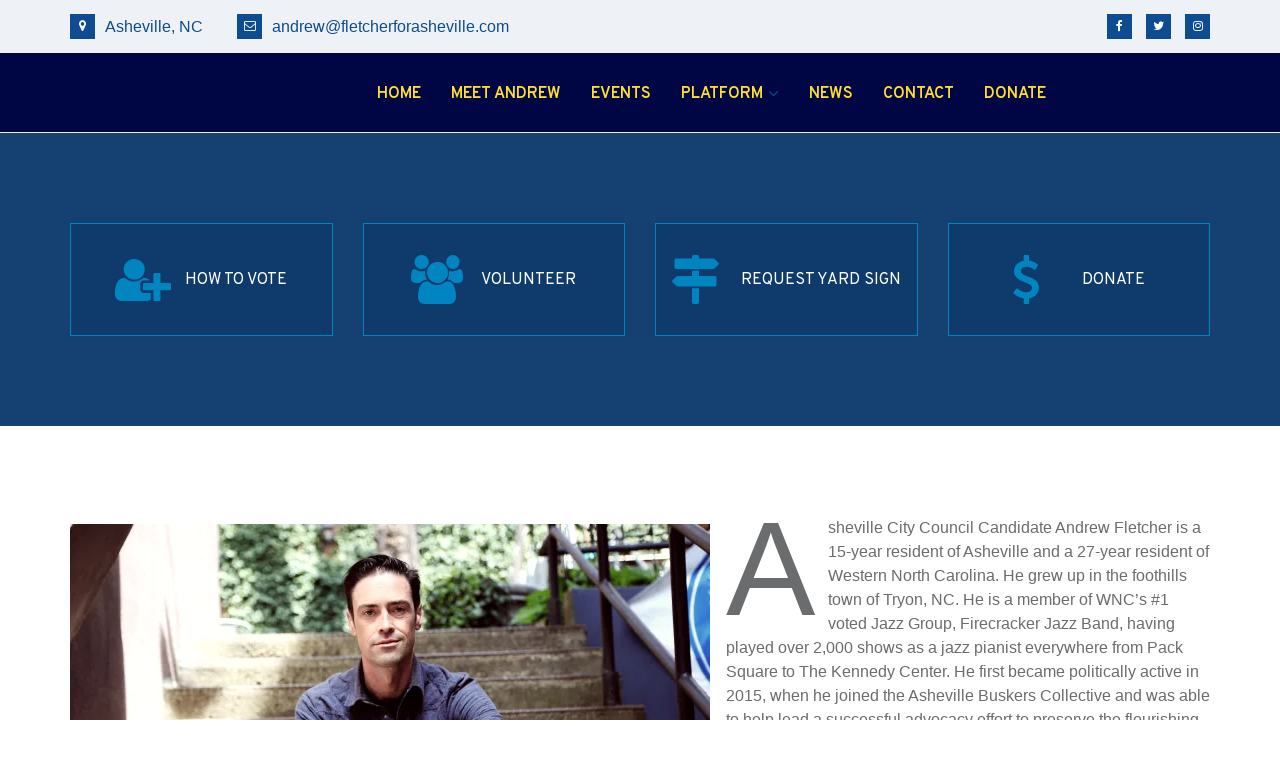

--- FILE ---
content_type: text/html; charset=UTF-8
request_url: http://fletcherforasheville.com/meet-andrew-fletcher/
body_size: 13605
content:
<!DOCTYPE html> <html dir="ltr" lang="en-US"
	prefix="og: https://ogp.me/ns#" ><head>
			<meta charset="utf-8">
    <meta http-equiv="X-UA-Compatible" content="IE=edge">
    <meta name="viewport" content="width=device-width, initial-scale=1, maximum-scale=1"> 
	
		<script type="text/javascript">
/* <![CDATA[ */
(()=>{var e={};e.g=function(){if("object"==typeof globalThis)return globalThis;try{return this||new Function("return this")()}catch(e){if("object"==typeof window)return window}}(),function({ampUrl:n,isCustomizePreview:t,isAmpDevMode:r,noampQueryVarName:o,noampQueryVarValue:s,disabledStorageKey:i,mobileUserAgents:a,regexRegex:c}){if("undefined"==typeof sessionStorage)return;const d=new RegExp(c);if(!a.some((e=>{const n=e.match(d);return!(!n||!new RegExp(n[1],n[2]).test(navigator.userAgent))||navigator.userAgent.includes(e)})))return;e.g.addEventListener("DOMContentLoaded",(()=>{const e=document.getElementById("amp-mobile-version-switcher");if(!e)return;e.hidden=!1;const n=e.querySelector("a[href]");n&&n.addEventListener("click",(()=>{sessionStorage.removeItem(i)}))}));const g=r&&["paired-browsing-non-amp","paired-browsing-amp"].includes(window.name);if(sessionStorage.getItem(i)||t||g)return;const u=new URL(location.href),m=new URL(n);m.hash=u.hash,u.searchParams.has(o)&&s===u.searchParams.get(o)?sessionStorage.setItem(i,"1"):m.href!==u.href&&(window.stop(),location.replace(m.href))}({"ampUrl":"http:\/\/fletcherforasheville.com\/meet-andrew-fletcher\/?amp=1","noampQueryVarName":"noamp","noampQueryVarValue":"mobile","disabledStorageKey":"amp_mobile_redirect_disabled","mobileUserAgents":["Mobile","Android","Silk\/","Kindle","BlackBerry","Opera Mini","Opera Mobi"],"regexRegex":"^\\\/((?:.|\\n)+)\\\/([i]*)$","isCustomizePreview":false,"isAmpDevMode":false})})();
/* ]]> */
</script>
<title>- Andrew Fletcher for Asheville City Council</title>

		<!-- All in One SEO 4.3.0 - aioseo.com -->
		<meta name="description" content="Asheville City Council Candidate Andrew Fletcher is a 15-year resident of Asheville and a 27-year resident of Western North Carolina. He grew up in the foothills town of Tryon, NC. He is a member of WNC’s #1 voted Jazz Group, Firecracker Jazz Band, having played over 2,000 shows as a jazz pianist everywhere from Pack" />
		<meta name="robots" content="max-image-preview:large" />
		<link rel="canonical" href="http://fletcherforasheville.com/meet-andrew-fletcher/" />
		<meta name="generator" content="All in One SEO (AIOSEO) 4.3.0 " />
		<meta property="og:locale" content="en_US" />
		<meta property="og:site_name" content="Andrew Fletcher for Asheville City Council - &quot;With You For Asheville&quot;" />
		<meta property="og:type" content="article" />
		<meta property="og:title" content="- Andrew Fletcher for Asheville City Council" />
		<meta property="og:description" content="Asheville City Council Candidate Andrew Fletcher is a 15-year resident of Asheville and a 27-year resident of Western North Carolina. He grew up in the foothills town of Tryon, NC. He is a member of WNC’s #1 voted Jazz Group, Firecracker Jazz Band, having played over 2,000 shows as a jazz pianist everywhere from Pack" />
		<meta property="og:url" content="http://fletcherforasheville.com/meet-andrew-fletcher/" />
		<meta property="article:published_time" content="2019-06-05T10:56:58+00:00" />
		<meta property="article:modified_time" content="2022-07-20T19:38:16+00:00" />
		<meta name="twitter:card" content="summary" />
		<meta name="twitter:title" content="- Andrew Fletcher for Asheville City Council" />
		<meta name="twitter:description" content="Asheville City Council Candidate Andrew Fletcher is a 15-year resident of Asheville and a 27-year resident of Western North Carolina. He grew up in the foothills town of Tryon, NC. He is a member of WNC’s #1 voted Jazz Group, Firecracker Jazz Band, having played over 2,000 shows as a jazz pianist everywhere from Pack" />
		<script type="application/ld+json" class="aioseo-schema">
			{"@context":"https:\/\/schema.org","@graph":[{"@type":"BreadcrumbList","@id":"http:\/\/fletcherforasheville.com\/meet-andrew-fletcher\/#breadcrumblist","itemListElement":[{"@type":"ListItem","@id":"http:\/\/fletcherforasheville.com\/#listItem","position":1,"item":{"@type":"WebPage","@id":"http:\/\/fletcherforasheville.com\/","name":"Home","description":"\"With You For Asheville\"","url":"http:\/\/fletcherforasheville.com\/"},"nextItem":"http:\/\/fletcherforasheville.com\/meet-andrew-fletcher\/#listItem"},{"@type":"ListItem","@id":"http:\/\/fletcherforasheville.com\/meet-andrew-fletcher\/#listItem","position":2,"item":{"@type":"WebPage","@id":"http:\/\/fletcherforasheville.com\/meet-andrew-fletcher\/","description":"Asheville City Council Candidate Andrew Fletcher is a 15-year resident of Asheville and a 27-year resident of Western North Carolina. He grew up in the foothills town of Tryon, NC. He is a member of WNC\u2019s #1 voted Jazz Group, Firecracker Jazz Band, having played over 2,000 shows as a jazz pianist everywhere from Pack","url":"http:\/\/fletcherforasheville.com\/meet-andrew-fletcher\/"},"previousItem":"http:\/\/fletcherforasheville.com\/#listItem"}]},{"@type":"Organization","@id":"http:\/\/fletcherforasheville.com\/#organization","name":"Andrew Fletcher for Asheville City Council","url":"http:\/\/fletcherforasheville.com\/"},{"@type":"WebPage","@id":"http:\/\/fletcherforasheville.com\/meet-andrew-fletcher\/#webpage","url":"http:\/\/fletcherforasheville.com\/meet-andrew-fletcher\/","name":"- Andrew Fletcher for Asheville City Council","description":"Asheville City Council Candidate Andrew Fletcher is a 15-year resident of Asheville and a 27-year resident of Western North Carolina. He grew up in the foothills town of Tryon, NC. He is a member of WNC\u2019s #1 voted Jazz Group, Firecracker Jazz Band, having played over 2,000 shows as a jazz pianist everywhere from Pack","inLanguage":"en-US","isPartOf":{"@id":"http:\/\/fletcherforasheville.com\/#website"},"breadcrumb":{"@id":"http:\/\/fletcherforasheville.com\/meet-andrew-fletcher\/#breadcrumblist"},"datePublished":"2019-06-05T10:56:58-04:00","dateModified":"2022-07-20T19:38:16-04:00"},{"@type":"WebSite","@id":"http:\/\/fletcherforasheville.com\/#website","url":"http:\/\/fletcherforasheville.com\/","name":"Andrew Fletcher for Asheville City Council","description":"\"With You For Asheville\"","inLanguage":"en-US","publisher":{"@id":"http:\/\/fletcherforasheville.com\/#organization"}}]}
		</script>
		<!-- All in One SEO -->

<link rel='dns-prefetch' href='//secure.actblue.com' />
<link rel='dns-prefetch' href='//fonts.googleapis.com' />
<link rel='dns-prefetch' href='//i0.wp.com' />
<link rel='dns-prefetch' href='//c0.wp.com' />
<link rel="alternate" type="application/rss+xml" title="Andrew Fletcher for Asheville City Council &raquo; Feed" href="http://fletcherforasheville.com/feed/" />
<link rel="alternate" type="application/rss+xml" title="Andrew Fletcher for Asheville City Council &raquo; Comments Feed" href="http://fletcherforasheville.com/comments/feed/" />
<link rel="alternate" title="oEmbed (JSON)" type="application/json+oembed" href="http://fletcherforasheville.com/wp-json/oembed/1.0/embed?url=http%3A%2F%2Ffletcherforasheville.com%2Fmeet-andrew-fletcher%2F" />
<link rel="alternate" title="oEmbed (XML)" type="text/xml+oembed" href="http://fletcherforasheville.com/wp-json/oembed/1.0/embed?url=http%3A%2F%2Ffletcherforasheville.com%2Fmeet-andrew-fletcher%2F&#038;format=xml" />
		<!-- This site uses the Google Analytics by MonsterInsights plugin v8.12.1 - Using Analytics tracking - https://www.monsterinsights.com/ -->
		<!-- Note: MonsterInsights is not currently configured on this site. The site owner needs to authenticate with Google Analytics in the MonsterInsights settings panel. -->
					<!-- No UA code set -->
				<!-- / Google Analytics by MonsterInsights -->
		<style id='wp-img-auto-sizes-contain-inline-css' type='text/css'>
img:is([sizes=auto i],[sizes^="auto," i]){contain-intrinsic-size:3000px 1500px}
/*# sourceURL=wp-img-auto-sizes-contain-inline-css */
</style>
<style id='wp-emoji-styles-inline-css' type='text/css'>

	img.wp-smiley, img.emoji {
		display: inline !important;
		border: none !important;
		box-shadow: none !important;
		height: 1em !important;
		width: 1em !important;
		margin: 0 0.07em !important;
		vertical-align: -0.1em !important;
		background: none !important;
		padding: 0 !important;
	}
/*# sourceURL=wp-emoji-styles-inline-css */
</style>
<style id='wp-block-library-inline-css' type='text/css'>
:root{--wp-block-synced-color:#7a00df;--wp-block-synced-color--rgb:122,0,223;--wp-bound-block-color:var(--wp-block-synced-color);--wp-editor-canvas-background:#ddd;--wp-admin-theme-color:#007cba;--wp-admin-theme-color--rgb:0,124,186;--wp-admin-theme-color-darker-10:#006ba1;--wp-admin-theme-color-darker-10--rgb:0,107,160.5;--wp-admin-theme-color-darker-20:#005a87;--wp-admin-theme-color-darker-20--rgb:0,90,135;--wp-admin-border-width-focus:2px}@media (min-resolution:192dpi){:root{--wp-admin-border-width-focus:1.5px}}.wp-element-button{cursor:pointer}:root .has-very-light-gray-background-color{background-color:#eee}:root .has-very-dark-gray-background-color{background-color:#313131}:root .has-very-light-gray-color{color:#eee}:root .has-very-dark-gray-color{color:#313131}:root .has-vivid-green-cyan-to-vivid-cyan-blue-gradient-background{background:linear-gradient(135deg,#00d084,#0693e3)}:root .has-purple-crush-gradient-background{background:linear-gradient(135deg,#34e2e4,#4721fb 50%,#ab1dfe)}:root .has-hazy-dawn-gradient-background{background:linear-gradient(135deg,#faaca8,#dad0ec)}:root .has-subdued-olive-gradient-background{background:linear-gradient(135deg,#fafae1,#67a671)}:root .has-atomic-cream-gradient-background{background:linear-gradient(135deg,#fdd79a,#004a59)}:root .has-nightshade-gradient-background{background:linear-gradient(135deg,#330968,#31cdcf)}:root .has-midnight-gradient-background{background:linear-gradient(135deg,#020381,#2874fc)}:root{--wp--preset--font-size--normal:16px;--wp--preset--font-size--huge:42px}.has-regular-font-size{font-size:1em}.has-larger-font-size{font-size:2.625em}.has-normal-font-size{font-size:var(--wp--preset--font-size--normal)}.has-huge-font-size{font-size:var(--wp--preset--font-size--huge)}.has-text-align-center{text-align:center}.has-text-align-left{text-align:left}.has-text-align-right{text-align:right}.has-fit-text{white-space:nowrap!important}#end-resizable-editor-section{display:none}.aligncenter{clear:both}.items-justified-left{justify-content:flex-start}.items-justified-center{justify-content:center}.items-justified-right{justify-content:flex-end}.items-justified-space-between{justify-content:space-between}.screen-reader-text{border:0;clip-path:inset(50%);height:1px;margin:-1px;overflow:hidden;padding:0;position:absolute;width:1px;word-wrap:normal!important}.screen-reader-text:focus{background-color:#ddd;clip-path:none;color:#444;display:block;font-size:1em;height:auto;left:5px;line-height:normal;padding:15px 23px 14px;text-decoration:none;top:5px;width:auto;z-index:100000}html :where(.has-border-color){border-style:solid}html :where([style*=border-top-color]){border-top-style:solid}html :where([style*=border-right-color]){border-right-style:solid}html :where([style*=border-bottom-color]){border-bottom-style:solid}html :where([style*=border-left-color]){border-left-style:solid}html :where([style*=border-width]){border-style:solid}html :where([style*=border-top-width]){border-top-style:solid}html :where([style*=border-right-width]){border-right-style:solid}html :where([style*=border-bottom-width]){border-bottom-style:solid}html :where([style*=border-left-width]){border-left-style:solid}html :where(img[class*=wp-image-]){height:auto;max-width:100%}:where(figure){margin:0 0 1em}html :where(.is-position-sticky){--wp-admin--admin-bar--position-offset:var(--wp-admin--admin-bar--height,0px)}@media screen and (max-width:600px){html :where(.is-position-sticky){--wp-admin--admin-bar--position-offset:0px}}
.has-text-align-justify{text-align:justify;}

/*# sourceURL=wp-block-library-inline-css */
</style><style id='global-styles-inline-css' type='text/css'>
:root{--wp--preset--aspect-ratio--square: 1;--wp--preset--aspect-ratio--4-3: 4/3;--wp--preset--aspect-ratio--3-4: 3/4;--wp--preset--aspect-ratio--3-2: 3/2;--wp--preset--aspect-ratio--2-3: 2/3;--wp--preset--aspect-ratio--16-9: 16/9;--wp--preset--aspect-ratio--9-16: 9/16;--wp--preset--color--black: #000000;--wp--preset--color--cyan-bluish-gray: #abb8c3;--wp--preset--color--white: #ffffff;--wp--preset--color--pale-pink: #f78da7;--wp--preset--color--vivid-red: #cf2e2e;--wp--preset--color--luminous-vivid-orange: #ff6900;--wp--preset--color--luminous-vivid-amber: #fcb900;--wp--preset--color--light-green-cyan: #7bdcb5;--wp--preset--color--vivid-green-cyan: #00d084;--wp--preset--color--pale-cyan-blue: #8ed1fc;--wp--preset--color--vivid-cyan-blue: #0693e3;--wp--preset--color--vivid-purple: #9b51e0;--wp--preset--gradient--vivid-cyan-blue-to-vivid-purple: linear-gradient(135deg,rgb(6,147,227) 0%,rgb(155,81,224) 100%);--wp--preset--gradient--light-green-cyan-to-vivid-green-cyan: linear-gradient(135deg,rgb(122,220,180) 0%,rgb(0,208,130) 100%);--wp--preset--gradient--luminous-vivid-amber-to-luminous-vivid-orange: linear-gradient(135deg,rgb(252,185,0) 0%,rgb(255,105,0) 100%);--wp--preset--gradient--luminous-vivid-orange-to-vivid-red: linear-gradient(135deg,rgb(255,105,0) 0%,rgb(207,46,46) 100%);--wp--preset--gradient--very-light-gray-to-cyan-bluish-gray: linear-gradient(135deg,rgb(238,238,238) 0%,rgb(169,184,195) 100%);--wp--preset--gradient--cool-to-warm-spectrum: linear-gradient(135deg,rgb(74,234,220) 0%,rgb(151,120,209) 20%,rgb(207,42,186) 40%,rgb(238,44,130) 60%,rgb(251,105,98) 80%,rgb(254,248,76) 100%);--wp--preset--gradient--blush-light-purple: linear-gradient(135deg,rgb(255,206,236) 0%,rgb(152,150,240) 100%);--wp--preset--gradient--blush-bordeaux: linear-gradient(135deg,rgb(254,205,165) 0%,rgb(254,45,45) 50%,rgb(107,0,62) 100%);--wp--preset--gradient--luminous-dusk: linear-gradient(135deg,rgb(255,203,112) 0%,rgb(199,81,192) 50%,rgb(65,88,208) 100%);--wp--preset--gradient--pale-ocean: linear-gradient(135deg,rgb(255,245,203) 0%,rgb(182,227,212) 50%,rgb(51,167,181) 100%);--wp--preset--gradient--electric-grass: linear-gradient(135deg,rgb(202,248,128) 0%,rgb(113,206,126) 100%);--wp--preset--gradient--midnight: linear-gradient(135deg,rgb(2,3,129) 0%,rgb(40,116,252) 100%);--wp--preset--font-size--small: 13px;--wp--preset--font-size--medium: 20px;--wp--preset--font-size--large: 36px;--wp--preset--font-size--x-large: 42px;--wp--preset--spacing--20: 0.44rem;--wp--preset--spacing--30: 0.67rem;--wp--preset--spacing--40: 1rem;--wp--preset--spacing--50: 1.5rem;--wp--preset--spacing--60: 2.25rem;--wp--preset--spacing--70: 3.38rem;--wp--preset--spacing--80: 5.06rem;--wp--preset--shadow--natural: 6px 6px 9px rgba(0, 0, 0, 0.2);--wp--preset--shadow--deep: 12px 12px 50px rgba(0, 0, 0, 0.4);--wp--preset--shadow--sharp: 6px 6px 0px rgba(0, 0, 0, 0.2);--wp--preset--shadow--outlined: 6px 6px 0px -3px rgb(255, 255, 255), 6px 6px rgb(0, 0, 0);--wp--preset--shadow--crisp: 6px 6px 0px rgb(0, 0, 0);}:where(.is-layout-flex){gap: 0.5em;}:where(.is-layout-grid){gap: 0.5em;}body .is-layout-flex{display: flex;}.is-layout-flex{flex-wrap: wrap;align-items: center;}.is-layout-flex > :is(*, div){margin: 0;}body .is-layout-grid{display: grid;}.is-layout-grid > :is(*, div){margin: 0;}:where(.wp-block-columns.is-layout-flex){gap: 2em;}:where(.wp-block-columns.is-layout-grid){gap: 2em;}:where(.wp-block-post-template.is-layout-flex){gap: 1.25em;}:where(.wp-block-post-template.is-layout-grid){gap: 1.25em;}.has-black-color{color: var(--wp--preset--color--black) !important;}.has-cyan-bluish-gray-color{color: var(--wp--preset--color--cyan-bluish-gray) !important;}.has-white-color{color: var(--wp--preset--color--white) !important;}.has-pale-pink-color{color: var(--wp--preset--color--pale-pink) !important;}.has-vivid-red-color{color: var(--wp--preset--color--vivid-red) !important;}.has-luminous-vivid-orange-color{color: var(--wp--preset--color--luminous-vivid-orange) !important;}.has-luminous-vivid-amber-color{color: var(--wp--preset--color--luminous-vivid-amber) !important;}.has-light-green-cyan-color{color: var(--wp--preset--color--light-green-cyan) !important;}.has-vivid-green-cyan-color{color: var(--wp--preset--color--vivid-green-cyan) !important;}.has-pale-cyan-blue-color{color: var(--wp--preset--color--pale-cyan-blue) !important;}.has-vivid-cyan-blue-color{color: var(--wp--preset--color--vivid-cyan-blue) !important;}.has-vivid-purple-color{color: var(--wp--preset--color--vivid-purple) !important;}.has-black-background-color{background-color: var(--wp--preset--color--black) !important;}.has-cyan-bluish-gray-background-color{background-color: var(--wp--preset--color--cyan-bluish-gray) !important;}.has-white-background-color{background-color: var(--wp--preset--color--white) !important;}.has-pale-pink-background-color{background-color: var(--wp--preset--color--pale-pink) !important;}.has-vivid-red-background-color{background-color: var(--wp--preset--color--vivid-red) !important;}.has-luminous-vivid-orange-background-color{background-color: var(--wp--preset--color--luminous-vivid-orange) !important;}.has-luminous-vivid-amber-background-color{background-color: var(--wp--preset--color--luminous-vivid-amber) !important;}.has-light-green-cyan-background-color{background-color: var(--wp--preset--color--light-green-cyan) !important;}.has-vivid-green-cyan-background-color{background-color: var(--wp--preset--color--vivid-green-cyan) !important;}.has-pale-cyan-blue-background-color{background-color: var(--wp--preset--color--pale-cyan-blue) !important;}.has-vivid-cyan-blue-background-color{background-color: var(--wp--preset--color--vivid-cyan-blue) !important;}.has-vivid-purple-background-color{background-color: var(--wp--preset--color--vivid-purple) !important;}.has-black-border-color{border-color: var(--wp--preset--color--black) !important;}.has-cyan-bluish-gray-border-color{border-color: var(--wp--preset--color--cyan-bluish-gray) !important;}.has-white-border-color{border-color: var(--wp--preset--color--white) !important;}.has-pale-pink-border-color{border-color: var(--wp--preset--color--pale-pink) !important;}.has-vivid-red-border-color{border-color: var(--wp--preset--color--vivid-red) !important;}.has-luminous-vivid-orange-border-color{border-color: var(--wp--preset--color--luminous-vivid-orange) !important;}.has-luminous-vivid-amber-border-color{border-color: var(--wp--preset--color--luminous-vivid-amber) !important;}.has-light-green-cyan-border-color{border-color: var(--wp--preset--color--light-green-cyan) !important;}.has-vivid-green-cyan-border-color{border-color: var(--wp--preset--color--vivid-green-cyan) !important;}.has-pale-cyan-blue-border-color{border-color: var(--wp--preset--color--pale-cyan-blue) !important;}.has-vivid-cyan-blue-border-color{border-color: var(--wp--preset--color--vivid-cyan-blue) !important;}.has-vivid-purple-border-color{border-color: var(--wp--preset--color--vivid-purple) !important;}.has-vivid-cyan-blue-to-vivid-purple-gradient-background{background: var(--wp--preset--gradient--vivid-cyan-blue-to-vivid-purple) !important;}.has-light-green-cyan-to-vivid-green-cyan-gradient-background{background: var(--wp--preset--gradient--light-green-cyan-to-vivid-green-cyan) !important;}.has-luminous-vivid-amber-to-luminous-vivid-orange-gradient-background{background: var(--wp--preset--gradient--luminous-vivid-amber-to-luminous-vivid-orange) !important;}.has-luminous-vivid-orange-to-vivid-red-gradient-background{background: var(--wp--preset--gradient--luminous-vivid-orange-to-vivid-red) !important;}.has-very-light-gray-to-cyan-bluish-gray-gradient-background{background: var(--wp--preset--gradient--very-light-gray-to-cyan-bluish-gray) !important;}.has-cool-to-warm-spectrum-gradient-background{background: var(--wp--preset--gradient--cool-to-warm-spectrum) !important;}.has-blush-light-purple-gradient-background{background: var(--wp--preset--gradient--blush-light-purple) !important;}.has-blush-bordeaux-gradient-background{background: var(--wp--preset--gradient--blush-bordeaux) !important;}.has-luminous-dusk-gradient-background{background: var(--wp--preset--gradient--luminous-dusk) !important;}.has-pale-ocean-gradient-background{background: var(--wp--preset--gradient--pale-ocean) !important;}.has-electric-grass-gradient-background{background: var(--wp--preset--gradient--electric-grass) !important;}.has-midnight-gradient-background{background: var(--wp--preset--gradient--midnight) !important;}.has-small-font-size{font-size: var(--wp--preset--font-size--small) !important;}.has-medium-font-size{font-size: var(--wp--preset--font-size--medium) !important;}.has-large-font-size{font-size: var(--wp--preset--font-size--large) !important;}.has-x-large-font-size{font-size: var(--wp--preset--font-size--x-large) !important;}
/*# sourceURL=global-styles-inline-css */
</style>

<style id='classic-theme-styles-inline-css' type='text/css'>
/*! This file is auto-generated */
.wp-block-button__link{color:#fff;background-color:#32373c;border-radius:9999px;box-shadow:none;text-decoration:none;padding:calc(.667em + 2px) calc(1.333em + 2px);font-size:1.125em}.wp-block-file__button{background:#32373c;color:#fff;text-decoration:none}
/*# sourceURL=/wp-includes/css/classic-themes.min.css */
</style>
<link rel='stylesheet' id='contact-form-7-css' href='http://fletcherforasheville.com/wordpress/wp-content/plugins/contact-form-7/includes/css/styles.css?ver=5.7.3' type='text/css' media='all' />
<link rel='stylesheet' id='wp-pagenavi-css' href='http://fletcherforasheville.com/wordpress/wp-content/plugins/wp-pagenavi/pagenavi-css.css?ver=2.70' type='text/css' media='all' />
<link crossorigin="anonymous" rel='stylesheet' id='political-era-fonts-css' href='//fonts.googleapis.com/css?family=Playfair+Display%3A400%2C400i%2C700%2C700i%2C900%2C900i%7CMuli%3A300%2C300i%2C400%2C600%2C700%2C800%2C900%7COverpass%3A300%2C300i%2C400%2C400i%2C600%2C600i%2C700%2C700i%2C800%2C800i%2C900%2C900i&#038;subset=latin%2Clatin-ext' type='text/css' media='all' />
<link rel='stylesheet' id='font-awesome-css' href='http://fletcherforasheville.com/wordpress/wp-content/themes/political-era/assets/css/font-awesome.min.css?ver=6.9' type='text/css' media='all' />
<link rel='stylesheet' id='meanmenu-css' href='http://fletcherforasheville.com/wordpress/wp-content/themes/political-era/assets/css/meanmenu.css?ver=6.9' type='text/css' media='all' />
<link rel='stylesheet' id='mCustomScrollbar-css' href='http://fletcherforasheville.com/wordpress/wp-content/themes/political-era/assets/css/jquery.mCustomScrollbar.min.css?ver=6.9' type='text/css' media='all' />
<link rel='stylesheet' id='magnific-popup-css' href='http://fletcherforasheville.com/wordpress/wp-content/themes/political-era/assets/css/magnific-popup.css?ver=6.9' type='text/css' media='all' />
<link rel='stylesheet' id='animate-css' href='http://fletcherforasheville.com/wordpress/wp-content/themes/political-era/assets/css/animate.css?ver=6.9' type='text/css' media='all' />
<link rel='stylesheet' id='slick-css' href='http://fletcherforasheville.com/wordpress/wp-content/themes/political-era/assets/css/slick.css?ver=6.9' type='text/css' media='all' />
<link rel='stylesheet' id='slick-theme-css' href='http://fletcherforasheville.com/wordpress/wp-content/themes/political-era/assets/css/slick-theme.css?ver=6.9' type='text/css' media='all' />
<link rel='stylesheet' id='political-era-style-css' href='http://fletcherforasheville.com/wordpress/wp-content/themes/political-era/style.css?ver=6.9' type='text/css' media='all' />
<style id='political-era-style-inline-css' type='text/css'>
.site-title, .site-description{
				position: absolute;
				clip: rect(1px, 1px, 1px, 1px); 
			}.hgroup-wrap, .main-navigation ul ul {
				background-color: #000643;	
			}.main-navigation a, .menu-item-has-children::before {
				color: #ffde2d;		
			}.button-donate{
				background-color: #000643;		
			}.footer-bottom {
				background-color: #000643;		
			}
/*# sourceURL=political-era-style-inline-css */
</style>
<link rel='stylesheet' id='political-era-responsive-css' href='http://fletcherforasheville.com/wordpress/wp-content/themes/political-era/assets/css/responsive.css?ver=6.9' type='text/css' media='all' />
<link rel='stylesheet' id='wp-block-image-css' href='https://c0.wp.com/c/6.9/wp-includes/blocks/image/style.min.css' type='text/css' media='all' />
<link rel='stylesheet' id='wp-block-image-theme-css' href='https://c0.wp.com/c/6.9/wp-includes/blocks/image/theme.min.css' type='text/css' media='all' />
<link rel='stylesheet' id='wp-block-paragraph-css' href='https://c0.wp.com/c/6.9/wp-includes/blocks/paragraph/style.min.css' type='text/css' media='all' />
<link rel='stylesheet' id='jetpack_css-css' href='https://c0.wp.com/p/jetpack/11.8.6/css/jetpack.css' type='text/css' media='all' />
<script src="https://secure.actblue.com/cf/assets/actblue.js?ver=1.5.2" data-ab-source="wordpress_plugin-1.5.2"></script><script type="text/javascript" src="http://fletcherforasheville.com/wordpress/wp-content/plugins/actblue-contributions/build/actblue-contributions.js?ver=1.5.2" id="actblue-contributions-plugin-js"></script>
<script type="text/javascript" src="https://c0.wp.com/c/6.9/wp-includes/js/jquery/jquery.min.js" id="jquery-core-js"></script>
<script type="text/javascript" src="https://c0.wp.com/c/6.9/wp-includes/js/jquery/jquery-migrate.min.js" id="jquery-migrate-js"></script>
<link rel="https://api.w.org/" href="http://fletcherforasheville.com/wp-json/" /><link rel="alternate" title="JSON" type="application/json" href="http://fletcherforasheville.com/wp-json/wp/v2/pages/59" /><link rel="EditURI" type="application/rsd+xml" title="RSD" href="http://fletcherforasheville.com/wordpress/xmlrpc.php?rsd" />
<meta name="generator" content="WordPress 6.9" />
<link rel='shortlink' href='http://fletcherforasheville.com/?p=59' />
<link rel="alternate" type="text/html" media="only screen and (max-width: 640px)" href="http://fletcherforasheville.com/meet-andrew-fletcher/?amp=1">	<style>img#wpstats{display:none}</style>
		<link rel="amphtml" href="http://fletcherforasheville.com/meet-andrew-fletcher/?amp=1"><style>#amp-mobile-version-switcher{left:0;position:absolute;width:100%;z-index:100}#amp-mobile-version-switcher>a{background-color:#444;border:0;color:#eaeaea;display:block;font-family:-apple-system,BlinkMacSystemFont,Segoe UI,Roboto,Oxygen-Sans,Ubuntu,Cantarell,Helvetica Neue,sans-serif;font-size:16px;font-weight:600;padding:15px 0;text-align:center;-webkit-text-decoration:none;text-decoration:none}#amp-mobile-version-switcher>a:active,#amp-mobile-version-switcher>a:focus,#amp-mobile-version-switcher>a:hover{-webkit-text-decoration:underline;text-decoration:underline}</style><link rel="icon" href="https://i0.wp.com/fletcherforasheville.com/wordpress/wp-content/uploads/2019/07/cropped-Political_logo-01-1.png?fit=32%2C32" sizes="32x32" />
<link rel="icon" href="https://i0.wp.com/fletcherforasheville.com/wordpress/wp-content/uploads/2019/07/cropped-Political_logo-01-1.png?fit=192%2C192" sizes="192x192" />
<link rel="apple-touch-icon" href="https://i0.wp.com/fletcherforasheville.com/wordpress/wp-content/uploads/2019/07/cropped-Political_logo-01-1.png?fit=180%2C180" />
<meta name="msapplication-TileImage" content="https://i0.wp.com/fletcherforasheville.com/wordpress/wp-content/uploads/2019/07/cropped-Political_logo-01-1.png?fit=270%2C270" />
		<style type="text/css" id="wp-custom-css">
			.page-template-tp-home .blog-wrap .blog-item {
    width: -o-calc(33.33% - 30px);
    width: -ms-calc(33.33% - 30px);
    width: -moz-calc(33.33% - 30px);
    width: -webkit-calc(33.33% - 30px);
    width: calc(33.33% - 30px);
    float: left;
    margin: 0 15px 30px;
}

.main-navigation li{
	    margin-left: 30px;
}		</style>
				
		<!-- Global site tag (gtag.js) - Google Analytics -->
		<script async src="https://www.googletagmanager.com/gtag/js?id=G-QNKRJX47HM"></script>
		<script>
  window.dataLayer = window.dataLayer || [];
  function gtag(){dataLayer.push(arguments);}
  gtag('js', new Date());

  gtag('config', 'G-QNKRJX47HM');
		</script>
		
</head>
<body class="wp-singular page-template-default page page-id-59 wp-embed-responsive wp-theme-political-era global-layout-no_sidebar date-hidden categories-hidden author-hidden comment-hidden">
	<!-- Begin Constant Contact Active Forms -->
<script> var _ctct_m = "b6fa09de4bfbce83999ab5c31c69d03a"; </script>
<script id="signupScript" src="//static.ctctcdn.com/js/signup-form-widget/current/signup-form-widget.min.js" async defer></script>
<!-- End Constant Contact Active Forms -->
		
    	<div id="page" class="hfeed site">
    		<a class="skip-link screen-reader-text" href="#content">Skip to content</a>
    	<header id="masthead" class="site-header"> <!-- header starting from here -->        <div class="top-header">
            <div class="container">
                <div class="top-header-wrap">
                    <div class="top-header-right">
                                                            <div class="contact-info">
                                                                                    <div class="contact-address">              
                                                    <span class="icon">
                                                        <i class="fa fa-map-marker" aria-hidden="true"></i>
                                                    </span>
                                                Asheville, NC                                            </div>
                                                                                
                                                                                    <div class="contact-email">
                                                <a href="mailto:andrew@fletcherforasheville.com">
                                                    <span class="icon">
                                                        <i class="fa fa-envelope-o" aria-hidden="true"></i>
                                                    </span>
                                                    &#097;&#110;&#100;&#114;&#101;w&#064;&#102;&#108;etc&#104;e&#114;&#102;&#111;&#114;a&#115;&#104;ev&#105;&#108;&#108;e.&#099;&#111;m                                                </a>
                                            </div>
                                                                          
                                    </div>
                                                        </div>
                    <div class="top-header-left">
                        <div class="social-links"><ul id="menu-social-menu" class="menu"><li id="menu-item-65" class="menu-item menu-item-type-custom menu-item-object-custom menu-item-65"><a href="https://www.facebook.com/FletcherForAsheville">facebook</a></li>
<li id="menu-item-66" class="menu-item menu-item-type-custom menu-item-object-custom menu-item-66"><a href="http://twitter.com/andrewjfletcher">twitter</a></li>
<li id="menu-item-68" class="menu-item menu-item-type-custom menu-item-object-custom menu-item-68"><a href="http://instagram.com/fletcherforavlcouncil">instagram</a></li>
</ul></div>                    </div>  
                </div>
            </div>
        </div>           
        <!-- header starting from here -->
    <div class="hgroup-wrap">
        <div class="container">
            <div class="brand-nav-wrap">
                <section class="site-branding">
                                            <div class="site-logo">
                             
                        </div>
                    
                                                                            <p class="site-description">&quot;With You For Asheville&quot;</p>
                                                                </section><!-- .site-branding -->
                                <div id="navbar" class="navbar">

                    <!-- navbar starting from here -->                    
                                            <nav id="site-navigation" class="navigation main-navigation">
                            <div class="menu-content-wrapper">
                                <div class="menu-top-menu-container"><ul id="menu-main-menu" class="menu"><li id="menu-item-58" class="menu-item menu-item-type-post_type menu-item-object-page menu-item-home menu-item-58"><a href="http://fletcherforasheville.com/">Home</a></li>
<li id="menu-item-61" class="menu-item menu-item-type-post_type menu-item-object-page current-menu-item page_item page-item-59 current_page_item menu-item-61"><a href="http://fletcherforasheville.com/meet-andrew-fletcher/" aria-current="page">Meet Andrew</a></li>
<li id="menu-item-450" class="menu-item menu-item-type-post_type menu-item-object-page menu-item-450"><a href="http://fletcherforasheville.com/events/">Events</a></li>
<li id="menu-item-205" class="menu-item menu-item-type-custom menu-item-object-custom menu-item-has-children menu-item-205"><a href="#">Platform</a>
<ul class="sub-menu">
	<li id="menu-item-431" class="menu-item menu-item-type-post_type menu-item-object-page menu-item-431"><a href="http://fletcherforasheville.com/platform/affordability/">Affordability</a></li>
	<li id="menu-item-436" class="menu-item menu-item-type-post_type menu-item-object-page menu-item-436"><a href="http://fletcherforasheville.com/platform/opportunity/">Opportunity</a></li>
	<li id="menu-item-435" class="menu-item menu-item-type-post_type menu-item-object-page menu-item-435"><a href="http://fletcherforasheville.com/platform/transparency/">Transparency</a></li>
	<li id="menu-item-437" class="menu-item menu-item-type-post_type menu-item-object-page menu-item-437"><a href="http://fletcherforasheville.com/platform/authenticity/">Authenticity</a></li>
</ul>
</li>
<li id="menu-item-465" class="menu-item menu-item-type-taxonomy menu-item-object-category menu-item-465"><a href="http://fletcherforasheville.com/category/news/">News</a></li>
<li id="menu-item-56" class="menu-item menu-item-type-post_type menu-item-object-page menu-item-56"><a href="http://fletcherforasheville.com/contact/">Contact</a></li>
<li id="menu-item-295" class="menu-item menu-item-type-custom menu-item-object-custom menu-item-295"><a href="http://donate.fletcherforasheville.com">Donate</a></li>
</ul></div>                              
                            </div>
                        </nav>
                                        <!-- #site-navigation -->

                    
                    <div class="meanmenu-container"></div>
                    
                </div>
            </div>
        </div>
    </div>		
         
                                    <section class="feature-section default-padding"  >
                    <div class="container">
                        <div class="section-wrap">
                                                                <div class="featured-item animated wow fadeInDown" data-wow-duration="0s">
                                                                                    <span class="icon">
                                                <i class="fa fa-user-plus"></i>
                                            </span>
                                                                                <a href="https://www.buncombecounty.org/countycenter/news-detail.aspx?id=19886">How To Vote</a>
                                    </div>
                                                                    <div class="featured-item animated wow fadeInDown" data-wow-duration="0s">
                                                                                    <span class="icon">
                                                <i class="fa fa-users"></i>
                                            </span>
                                                                                <a href="https://docs.google.com/forms/d/1PPdDGxzAvDu83EJWZZeNYfgRNUvAo7g6NO_gaqDqxc4/edit">VOLUNTEER</a>
                                    </div>
                                                                    <div class="featured-item animated wow fadeInDown" data-wow-duration="0s">
                                                                                    <span class="icon">
                                                <i class="fa fa-map-signs"></i>
                                            </span>
                                                                                <a href="https://docs.google.com/forms/d/e/1FAIpQLSct0fE1W8U-H3m_3-sEw7sfOl_0PuGI4q8x_uOMRGAah4pfSQ/viewform">REQUEST YARD SIGN</a>
                                    </div>
                                                                    <div class="featured-item animated wow fadeInDown" data-wow-duration="0s">
                                                                                    <span class="icon">
                                                <i class="fa fa-usd"></i>
                                            </span>
                                                                                <a href="http://donate.fletcherforasheville.com">Donate</a>
                                    </div>
                                                        </div>
                    </div>
                </section>
                    </header><!-- header ends here --><div id="content" class="site-content"><div class="container">
	<div id="primary" class="content-area">
		<main id="main" class="site-main">
			<div class="post-detail-wrap">

				
<article id="post-59" class="post-59 page type-page status-publish hentry">

	                <figure>
                  
                </figure>    
            
	<div class="post-content">
		 
		<div class="entry-content">
			<div class="wp-block-image">
<figure class="alignleft size-large"><img decoding="async" src="https://i0.wp.com/fletcherforasheville.com/wordpress/wp-content/uploads/2022/05/8I0A4882b.jpg?resize=640%2C427" alt="" class="wp-image-551" data-recalc-dims="1"/></figure>
</div>


<p class="has-drop-cap">Asheville City Council Candidate Andrew Fletcher is a 15-year resident of Asheville and a 27-year resident of Western North Carolina. He grew up in the foothills town of Tryon, NC. He is a member of WNC’s #1 voted Jazz Group, Firecracker Jazz Band, having played over 2,000 shows as a jazz pianist everywhere from Pack Square to The Kennedy Center. He first became politically active in 2015, when he joined the Asheville Buskers Collective and was able to help lead a successful advocacy effort to preserve the flourishing street culture of Asheville. This experience organizing the community to effect change in City Hall inspired deeper engagement with his community and led him to other roles. He generated a successful community-driven plan for the &#8220;Pit of Despair&#8221; as the Chair and Spokesperson of the Haywood Page Advisory Team. He currently serves as the Vice Chair appointed to both the City of Asheville’s Downtown Commission and the Public Art and Cultural Commission. </p>



<p>In addition to his work engaging the City he volunteers, as a board member with non-profits Asheville Music Professionals (AMP) and The Nina Simone Project, and is a former member of Blue Ridge Public Radio Community Forum where he contributed to strategic planning efforts. He represented the music industry as the designated spokesperson of AMP during the Noise Ordinance Debate before City Council in July of 2021. Currently, he is a senior in Economics at UNC-Asheville. As a working class candidate, he would bring a much-needed perspective to City Council decisions. He will put the working artists, people and families of Asheville first in ways that lawyers, developers, and the real estate industry never have — and never will.</p>



<p><em>&#8220;I’m running to bring the voices of&nbsp;the hard working people of our community to Asheville City Council. As an Independent Progressive in the style of Bernie Sanders, every decision I make will be centered around the question: “How does this affect the workers, artists and familes that make Asheville great?” As someone who works IN tourism not FOR tourism, I’ll restore the focus on YOU and your neighborhood. I’ll put YOUR needs before the wants of tourists, hoteliers and out-of-town developers Because I’m WITH YOU FOR ASHEVILLE.&#8221;</em></p>



<p></p>
		</div><!-- .entry-content -->

			</div>
</article><!-- #post-59 -->
			</div>
		</main><!-- #main -->
	</div><!-- #primary -->
		</div><!-- #content --></div>	<footer id="colophon" class="site-footer"><div class="site-info"> <!-- footer starting from here --> 
	  
        <div class="footer-top" style="background-image:url(https://preview.rigorousthemes.com/political-era/default/wp-content/uploads/sites/2/2019/06/footer-bg.jpg)";>
                    </div>

          
    <div class="footer-bottom">
        <div class="container">
                             
                <div class="copyright-part">
                    <span>Theme of <a target="_blank" rel="designer" href="https://rigorousthemes.com/">Rigorous Themes.</a></span>&nbsp;<span>All right reserved 2021</span>
                </div>
                    </div>
    </div>
    
    </div></footer><!-- #colophon -->  
    <div class="back-to-top">
        <a href="#masthead" title="Go to Top"><i class="fa fa-angle-up"></i></a>
    </div>
    </div><!-- #page --><script type="speculationrules">
{"prefetch":[{"source":"document","where":{"and":[{"href_matches":"/*"},{"not":{"href_matches":["/wordpress/wp-*.php","/wordpress/wp-admin/*","/wordpress/wp-content/uploads/*","/wordpress/wp-content/*","/wordpress/wp-content/plugins/*","/wordpress/wp-content/themes/political-era/*","/*\\?(.+)"]}},{"not":{"selector_matches":"a[rel~=\"nofollow\"]"}},{"not":{"selector_matches":".no-prefetch, .no-prefetch a"}}]},"eagerness":"conservative"}]}
</script>
		<div id="amp-mobile-version-switcher" hidden>
			<a rel="" href="http://fletcherforasheville.com/meet-andrew-fletcher/?amp=1">
				Go to mobile version			</a>
		</div>

				<script type="text/javascript" src="https://c0.wp.com/p/jetpack/11.8.6/_inc/build/photon/photon.min.js" id="jetpack-photon-js"></script>
<script type="text/javascript" src="http://fletcherforasheville.com/wordpress/wp-content/plugins/contact-form-7/includes/swv/js/index.js?ver=5.7.3" id="swv-js"></script>
<script type="text/javascript" id="contact-form-7-js-extra">
/* <![CDATA[ */
var wpcf7 = {"api":{"root":"http://fletcherforasheville.com/wp-json/","namespace":"contact-form-7/v1"}};
//# sourceURL=contact-form-7-js-extra
/* ]]> */
</script>
<script type="text/javascript" src="http://fletcherforasheville.com/wordpress/wp-content/plugins/contact-form-7/includes/js/index.js?ver=5.7.3" id="contact-form-7-js"></script>
<script type="text/javascript" src="http://fletcherforasheville.com/wordpress/wp-content/themes/political-era/assets/js/slick.min.js?ver=1.9.0" id="slick-js"></script>
<script type="text/javascript" src="http://fletcherforasheville.com/wordpress/wp-content/themes/political-era/assets/js/jquery.meanmenu.js?ver=v2.0.8" id="meanmenu-js"></script>
<script type="text/javascript" src="http://fletcherforasheville.com/wordpress/wp-content/themes/political-era/assets/js/ResizeSensor.js?ver=v2.0.8" id="ResizeSensor-js"></script>
<script type="text/javascript" src="http://fletcherforasheville.com/wordpress/wp-content/themes/political-era/assets/js/theia-sticky-sidebar.js?ver=v1.7.0" id="theia-sticky-sidebar-js"></script>
<script type="text/javascript" src="http://fletcherforasheville.com/wordpress/wp-content/themes/political-era/assets/js/jquery.magnific-popup.js?ver=v2.0.8" id="magnific-popup-js"></script>
<script type="text/javascript" src="http://fletcherforasheville.com/wordpress/wp-content/themes/political-era/assets/js/jquery.ripples.js?ver=v0.6.2" id="ripples-js"></script>
<script type="text/javascript" src="http://fletcherforasheville.com/wordpress/wp-content/themes/political-era/assets/js/jquery.mCustomScrollbar.concat.min.js?ver=3.1.13" id="mCustomScrollbar-concat-js"></script>
<script type="text/javascript" src="http://fletcherforasheville.com/wordpress/wp-content/themes/political-era/assets/js/jquery.hoverdir.js?ver=v1.1.2" id="hoverdir-js"></script>
<script type="text/javascript" src="http://fletcherforasheville.com/wordpress/wp-content/themes/political-era/assets/js/wow.min.js?ver=v1.3.0" id="wow-js"></script>
<script type="text/javascript" src="http://fletcherforasheville.com/wordpress/wp-content/themes/political-era/assets/js/custom.js?ver=20180717" id="political-era-custom-js"></script>
<script type="text/javascript" src="http://fletcherforasheville.com/wordpress/wp-content/themes/political-era/assets/js/navigation.js?ver=20151215" id="political-era-navigation-js"></script>
<script type="text/javascript" src="http://fletcherforasheville.com/wordpress/wp-content/themes/political-era/assets/js/keyboard-navigation.js?ver=20151215" id="political-era-keyboard-navigation-js"></script>
<script type="text/javascript" src="http://fletcherforasheville.com/wordpress/wp-content/themes/political-era/assets/js/skip-link-focus-fix.js?ver=20151215" id="political-era-skip-link-focus-fix-js"></script>
<script id="wp-emoji-settings" type="application/json">
{"baseUrl":"https://s.w.org/images/core/emoji/17.0.2/72x72/","ext":".png","svgUrl":"https://s.w.org/images/core/emoji/17.0.2/svg/","svgExt":".svg","source":{"concatemoji":"http://fletcherforasheville.com/wordpress/wp-includes/js/wp-emoji-release.min.js?ver=6.9"}}
</script>
<script type="module">
/* <![CDATA[ */
/*! This file is auto-generated */
const a=JSON.parse(document.getElementById("wp-emoji-settings").textContent),o=(window._wpemojiSettings=a,"wpEmojiSettingsSupports"),s=["flag","emoji"];function i(e){try{var t={supportTests:e,timestamp:(new Date).valueOf()};sessionStorage.setItem(o,JSON.stringify(t))}catch(e){}}function c(e,t,n){e.clearRect(0,0,e.canvas.width,e.canvas.height),e.fillText(t,0,0);t=new Uint32Array(e.getImageData(0,0,e.canvas.width,e.canvas.height).data);e.clearRect(0,0,e.canvas.width,e.canvas.height),e.fillText(n,0,0);const a=new Uint32Array(e.getImageData(0,0,e.canvas.width,e.canvas.height).data);return t.every((e,t)=>e===a[t])}function p(e,t){e.clearRect(0,0,e.canvas.width,e.canvas.height),e.fillText(t,0,0);var n=e.getImageData(16,16,1,1);for(let e=0;e<n.data.length;e++)if(0!==n.data[e])return!1;return!0}function u(e,t,n,a){switch(t){case"flag":return n(e,"\ud83c\udff3\ufe0f\u200d\u26a7\ufe0f","\ud83c\udff3\ufe0f\u200b\u26a7\ufe0f")?!1:!n(e,"\ud83c\udde8\ud83c\uddf6","\ud83c\udde8\u200b\ud83c\uddf6")&&!n(e,"\ud83c\udff4\udb40\udc67\udb40\udc62\udb40\udc65\udb40\udc6e\udb40\udc67\udb40\udc7f","\ud83c\udff4\u200b\udb40\udc67\u200b\udb40\udc62\u200b\udb40\udc65\u200b\udb40\udc6e\u200b\udb40\udc67\u200b\udb40\udc7f");case"emoji":return!a(e,"\ud83e\u1fac8")}return!1}function f(e,t,n,a){let r;const o=(r="undefined"!=typeof WorkerGlobalScope&&self instanceof WorkerGlobalScope?new OffscreenCanvas(300,150):document.createElement("canvas")).getContext("2d",{willReadFrequently:!0}),s=(o.textBaseline="top",o.font="600 32px Arial",{});return e.forEach(e=>{s[e]=t(o,e,n,a)}),s}function r(e){var t=document.createElement("script");t.src=e,t.defer=!0,document.head.appendChild(t)}a.supports={everything:!0,everythingExceptFlag:!0},new Promise(t=>{let n=function(){try{var e=JSON.parse(sessionStorage.getItem(o));if("object"==typeof e&&"number"==typeof e.timestamp&&(new Date).valueOf()<e.timestamp+604800&&"object"==typeof e.supportTests)return e.supportTests}catch(e){}return null}();if(!n){if("undefined"!=typeof Worker&&"undefined"!=typeof OffscreenCanvas&&"undefined"!=typeof URL&&URL.createObjectURL&&"undefined"!=typeof Blob)try{var e="postMessage("+f.toString()+"("+[JSON.stringify(s),u.toString(),c.toString(),p.toString()].join(",")+"));",a=new Blob([e],{type:"text/javascript"});const r=new Worker(URL.createObjectURL(a),{name:"wpTestEmojiSupports"});return void(r.onmessage=e=>{i(n=e.data),r.terminate(),t(n)})}catch(e){}i(n=f(s,u,c,p))}t(n)}).then(e=>{for(const n in e)a.supports[n]=e[n],a.supports.everything=a.supports.everything&&a.supports[n],"flag"!==n&&(a.supports.everythingExceptFlag=a.supports.everythingExceptFlag&&a.supports[n]);var t;a.supports.everythingExceptFlag=a.supports.everythingExceptFlag&&!a.supports.flag,a.supports.everything||((t=a.source||{}).concatemoji?r(t.concatemoji):t.wpemoji&&t.twemoji&&(r(t.twemoji),r(t.wpemoji)))});
//# sourceURL=http://fletcherforasheville.com/wordpress/wp-includes/js/wp-emoji-loader.min.js
/* ]]> */
</script>
	<script src='https://stats.wp.com/e-202604.js' defer></script>
	<script>
		_stq = window._stq || [];
		_stq.push([ 'view', {v:'ext',blog:'206193159',post:'59',tz:'-5',srv:'fletcherforasheville.com',j:'1:11.8.6'} ]);
		_stq.push([ 'clickTrackerInit', '206193159', '59' ]);
	</script>
</body>
</html>


--- FILE ---
content_type: text/html; charset=utf-8
request_url: https://www.google.com/recaptcha/api2/anchor?ar=1&k=6LfHrSkUAAAAAPnKk5cT6JuKlKPzbwyTYuO8--Vr&co=aHR0cDovL2ZsZXRjaGVyZm9yYXNoZXZpbGxlLmNvbTo4MA..&hl=en&v=PoyoqOPhxBO7pBk68S4YbpHZ&size=invisible&anchor-ms=20000&execute-ms=30000&cb=1oy8w5bqbje9
body_size: 49561
content:
<!DOCTYPE HTML><html dir="ltr" lang="en"><head><meta http-equiv="Content-Type" content="text/html; charset=UTF-8">
<meta http-equiv="X-UA-Compatible" content="IE=edge">
<title>reCAPTCHA</title>
<style type="text/css">
/* cyrillic-ext */
@font-face {
  font-family: 'Roboto';
  font-style: normal;
  font-weight: 400;
  font-stretch: 100%;
  src: url(//fonts.gstatic.com/s/roboto/v48/KFO7CnqEu92Fr1ME7kSn66aGLdTylUAMa3GUBHMdazTgWw.woff2) format('woff2');
  unicode-range: U+0460-052F, U+1C80-1C8A, U+20B4, U+2DE0-2DFF, U+A640-A69F, U+FE2E-FE2F;
}
/* cyrillic */
@font-face {
  font-family: 'Roboto';
  font-style: normal;
  font-weight: 400;
  font-stretch: 100%;
  src: url(//fonts.gstatic.com/s/roboto/v48/KFO7CnqEu92Fr1ME7kSn66aGLdTylUAMa3iUBHMdazTgWw.woff2) format('woff2');
  unicode-range: U+0301, U+0400-045F, U+0490-0491, U+04B0-04B1, U+2116;
}
/* greek-ext */
@font-face {
  font-family: 'Roboto';
  font-style: normal;
  font-weight: 400;
  font-stretch: 100%;
  src: url(//fonts.gstatic.com/s/roboto/v48/KFO7CnqEu92Fr1ME7kSn66aGLdTylUAMa3CUBHMdazTgWw.woff2) format('woff2');
  unicode-range: U+1F00-1FFF;
}
/* greek */
@font-face {
  font-family: 'Roboto';
  font-style: normal;
  font-weight: 400;
  font-stretch: 100%;
  src: url(//fonts.gstatic.com/s/roboto/v48/KFO7CnqEu92Fr1ME7kSn66aGLdTylUAMa3-UBHMdazTgWw.woff2) format('woff2');
  unicode-range: U+0370-0377, U+037A-037F, U+0384-038A, U+038C, U+038E-03A1, U+03A3-03FF;
}
/* math */
@font-face {
  font-family: 'Roboto';
  font-style: normal;
  font-weight: 400;
  font-stretch: 100%;
  src: url(//fonts.gstatic.com/s/roboto/v48/KFO7CnqEu92Fr1ME7kSn66aGLdTylUAMawCUBHMdazTgWw.woff2) format('woff2');
  unicode-range: U+0302-0303, U+0305, U+0307-0308, U+0310, U+0312, U+0315, U+031A, U+0326-0327, U+032C, U+032F-0330, U+0332-0333, U+0338, U+033A, U+0346, U+034D, U+0391-03A1, U+03A3-03A9, U+03B1-03C9, U+03D1, U+03D5-03D6, U+03F0-03F1, U+03F4-03F5, U+2016-2017, U+2034-2038, U+203C, U+2040, U+2043, U+2047, U+2050, U+2057, U+205F, U+2070-2071, U+2074-208E, U+2090-209C, U+20D0-20DC, U+20E1, U+20E5-20EF, U+2100-2112, U+2114-2115, U+2117-2121, U+2123-214F, U+2190, U+2192, U+2194-21AE, U+21B0-21E5, U+21F1-21F2, U+21F4-2211, U+2213-2214, U+2216-22FF, U+2308-230B, U+2310, U+2319, U+231C-2321, U+2336-237A, U+237C, U+2395, U+239B-23B7, U+23D0, U+23DC-23E1, U+2474-2475, U+25AF, U+25B3, U+25B7, U+25BD, U+25C1, U+25CA, U+25CC, U+25FB, U+266D-266F, U+27C0-27FF, U+2900-2AFF, U+2B0E-2B11, U+2B30-2B4C, U+2BFE, U+3030, U+FF5B, U+FF5D, U+1D400-1D7FF, U+1EE00-1EEFF;
}
/* symbols */
@font-face {
  font-family: 'Roboto';
  font-style: normal;
  font-weight: 400;
  font-stretch: 100%;
  src: url(//fonts.gstatic.com/s/roboto/v48/KFO7CnqEu92Fr1ME7kSn66aGLdTylUAMaxKUBHMdazTgWw.woff2) format('woff2');
  unicode-range: U+0001-000C, U+000E-001F, U+007F-009F, U+20DD-20E0, U+20E2-20E4, U+2150-218F, U+2190, U+2192, U+2194-2199, U+21AF, U+21E6-21F0, U+21F3, U+2218-2219, U+2299, U+22C4-22C6, U+2300-243F, U+2440-244A, U+2460-24FF, U+25A0-27BF, U+2800-28FF, U+2921-2922, U+2981, U+29BF, U+29EB, U+2B00-2BFF, U+4DC0-4DFF, U+FFF9-FFFB, U+10140-1018E, U+10190-1019C, U+101A0, U+101D0-101FD, U+102E0-102FB, U+10E60-10E7E, U+1D2C0-1D2D3, U+1D2E0-1D37F, U+1F000-1F0FF, U+1F100-1F1AD, U+1F1E6-1F1FF, U+1F30D-1F30F, U+1F315, U+1F31C, U+1F31E, U+1F320-1F32C, U+1F336, U+1F378, U+1F37D, U+1F382, U+1F393-1F39F, U+1F3A7-1F3A8, U+1F3AC-1F3AF, U+1F3C2, U+1F3C4-1F3C6, U+1F3CA-1F3CE, U+1F3D4-1F3E0, U+1F3ED, U+1F3F1-1F3F3, U+1F3F5-1F3F7, U+1F408, U+1F415, U+1F41F, U+1F426, U+1F43F, U+1F441-1F442, U+1F444, U+1F446-1F449, U+1F44C-1F44E, U+1F453, U+1F46A, U+1F47D, U+1F4A3, U+1F4B0, U+1F4B3, U+1F4B9, U+1F4BB, U+1F4BF, U+1F4C8-1F4CB, U+1F4D6, U+1F4DA, U+1F4DF, U+1F4E3-1F4E6, U+1F4EA-1F4ED, U+1F4F7, U+1F4F9-1F4FB, U+1F4FD-1F4FE, U+1F503, U+1F507-1F50B, U+1F50D, U+1F512-1F513, U+1F53E-1F54A, U+1F54F-1F5FA, U+1F610, U+1F650-1F67F, U+1F687, U+1F68D, U+1F691, U+1F694, U+1F698, U+1F6AD, U+1F6B2, U+1F6B9-1F6BA, U+1F6BC, U+1F6C6-1F6CF, U+1F6D3-1F6D7, U+1F6E0-1F6EA, U+1F6F0-1F6F3, U+1F6F7-1F6FC, U+1F700-1F7FF, U+1F800-1F80B, U+1F810-1F847, U+1F850-1F859, U+1F860-1F887, U+1F890-1F8AD, U+1F8B0-1F8BB, U+1F8C0-1F8C1, U+1F900-1F90B, U+1F93B, U+1F946, U+1F984, U+1F996, U+1F9E9, U+1FA00-1FA6F, U+1FA70-1FA7C, U+1FA80-1FA89, U+1FA8F-1FAC6, U+1FACE-1FADC, U+1FADF-1FAE9, U+1FAF0-1FAF8, U+1FB00-1FBFF;
}
/* vietnamese */
@font-face {
  font-family: 'Roboto';
  font-style: normal;
  font-weight: 400;
  font-stretch: 100%;
  src: url(//fonts.gstatic.com/s/roboto/v48/KFO7CnqEu92Fr1ME7kSn66aGLdTylUAMa3OUBHMdazTgWw.woff2) format('woff2');
  unicode-range: U+0102-0103, U+0110-0111, U+0128-0129, U+0168-0169, U+01A0-01A1, U+01AF-01B0, U+0300-0301, U+0303-0304, U+0308-0309, U+0323, U+0329, U+1EA0-1EF9, U+20AB;
}
/* latin-ext */
@font-face {
  font-family: 'Roboto';
  font-style: normal;
  font-weight: 400;
  font-stretch: 100%;
  src: url(//fonts.gstatic.com/s/roboto/v48/KFO7CnqEu92Fr1ME7kSn66aGLdTylUAMa3KUBHMdazTgWw.woff2) format('woff2');
  unicode-range: U+0100-02BA, U+02BD-02C5, U+02C7-02CC, U+02CE-02D7, U+02DD-02FF, U+0304, U+0308, U+0329, U+1D00-1DBF, U+1E00-1E9F, U+1EF2-1EFF, U+2020, U+20A0-20AB, U+20AD-20C0, U+2113, U+2C60-2C7F, U+A720-A7FF;
}
/* latin */
@font-face {
  font-family: 'Roboto';
  font-style: normal;
  font-weight: 400;
  font-stretch: 100%;
  src: url(//fonts.gstatic.com/s/roboto/v48/KFO7CnqEu92Fr1ME7kSn66aGLdTylUAMa3yUBHMdazQ.woff2) format('woff2');
  unicode-range: U+0000-00FF, U+0131, U+0152-0153, U+02BB-02BC, U+02C6, U+02DA, U+02DC, U+0304, U+0308, U+0329, U+2000-206F, U+20AC, U+2122, U+2191, U+2193, U+2212, U+2215, U+FEFF, U+FFFD;
}
/* cyrillic-ext */
@font-face {
  font-family: 'Roboto';
  font-style: normal;
  font-weight: 500;
  font-stretch: 100%;
  src: url(//fonts.gstatic.com/s/roboto/v48/KFO7CnqEu92Fr1ME7kSn66aGLdTylUAMa3GUBHMdazTgWw.woff2) format('woff2');
  unicode-range: U+0460-052F, U+1C80-1C8A, U+20B4, U+2DE0-2DFF, U+A640-A69F, U+FE2E-FE2F;
}
/* cyrillic */
@font-face {
  font-family: 'Roboto';
  font-style: normal;
  font-weight: 500;
  font-stretch: 100%;
  src: url(//fonts.gstatic.com/s/roboto/v48/KFO7CnqEu92Fr1ME7kSn66aGLdTylUAMa3iUBHMdazTgWw.woff2) format('woff2');
  unicode-range: U+0301, U+0400-045F, U+0490-0491, U+04B0-04B1, U+2116;
}
/* greek-ext */
@font-face {
  font-family: 'Roboto';
  font-style: normal;
  font-weight: 500;
  font-stretch: 100%;
  src: url(//fonts.gstatic.com/s/roboto/v48/KFO7CnqEu92Fr1ME7kSn66aGLdTylUAMa3CUBHMdazTgWw.woff2) format('woff2');
  unicode-range: U+1F00-1FFF;
}
/* greek */
@font-face {
  font-family: 'Roboto';
  font-style: normal;
  font-weight: 500;
  font-stretch: 100%;
  src: url(//fonts.gstatic.com/s/roboto/v48/KFO7CnqEu92Fr1ME7kSn66aGLdTylUAMa3-UBHMdazTgWw.woff2) format('woff2');
  unicode-range: U+0370-0377, U+037A-037F, U+0384-038A, U+038C, U+038E-03A1, U+03A3-03FF;
}
/* math */
@font-face {
  font-family: 'Roboto';
  font-style: normal;
  font-weight: 500;
  font-stretch: 100%;
  src: url(//fonts.gstatic.com/s/roboto/v48/KFO7CnqEu92Fr1ME7kSn66aGLdTylUAMawCUBHMdazTgWw.woff2) format('woff2');
  unicode-range: U+0302-0303, U+0305, U+0307-0308, U+0310, U+0312, U+0315, U+031A, U+0326-0327, U+032C, U+032F-0330, U+0332-0333, U+0338, U+033A, U+0346, U+034D, U+0391-03A1, U+03A3-03A9, U+03B1-03C9, U+03D1, U+03D5-03D6, U+03F0-03F1, U+03F4-03F5, U+2016-2017, U+2034-2038, U+203C, U+2040, U+2043, U+2047, U+2050, U+2057, U+205F, U+2070-2071, U+2074-208E, U+2090-209C, U+20D0-20DC, U+20E1, U+20E5-20EF, U+2100-2112, U+2114-2115, U+2117-2121, U+2123-214F, U+2190, U+2192, U+2194-21AE, U+21B0-21E5, U+21F1-21F2, U+21F4-2211, U+2213-2214, U+2216-22FF, U+2308-230B, U+2310, U+2319, U+231C-2321, U+2336-237A, U+237C, U+2395, U+239B-23B7, U+23D0, U+23DC-23E1, U+2474-2475, U+25AF, U+25B3, U+25B7, U+25BD, U+25C1, U+25CA, U+25CC, U+25FB, U+266D-266F, U+27C0-27FF, U+2900-2AFF, U+2B0E-2B11, U+2B30-2B4C, U+2BFE, U+3030, U+FF5B, U+FF5D, U+1D400-1D7FF, U+1EE00-1EEFF;
}
/* symbols */
@font-face {
  font-family: 'Roboto';
  font-style: normal;
  font-weight: 500;
  font-stretch: 100%;
  src: url(//fonts.gstatic.com/s/roboto/v48/KFO7CnqEu92Fr1ME7kSn66aGLdTylUAMaxKUBHMdazTgWw.woff2) format('woff2');
  unicode-range: U+0001-000C, U+000E-001F, U+007F-009F, U+20DD-20E0, U+20E2-20E4, U+2150-218F, U+2190, U+2192, U+2194-2199, U+21AF, U+21E6-21F0, U+21F3, U+2218-2219, U+2299, U+22C4-22C6, U+2300-243F, U+2440-244A, U+2460-24FF, U+25A0-27BF, U+2800-28FF, U+2921-2922, U+2981, U+29BF, U+29EB, U+2B00-2BFF, U+4DC0-4DFF, U+FFF9-FFFB, U+10140-1018E, U+10190-1019C, U+101A0, U+101D0-101FD, U+102E0-102FB, U+10E60-10E7E, U+1D2C0-1D2D3, U+1D2E0-1D37F, U+1F000-1F0FF, U+1F100-1F1AD, U+1F1E6-1F1FF, U+1F30D-1F30F, U+1F315, U+1F31C, U+1F31E, U+1F320-1F32C, U+1F336, U+1F378, U+1F37D, U+1F382, U+1F393-1F39F, U+1F3A7-1F3A8, U+1F3AC-1F3AF, U+1F3C2, U+1F3C4-1F3C6, U+1F3CA-1F3CE, U+1F3D4-1F3E0, U+1F3ED, U+1F3F1-1F3F3, U+1F3F5-1F3F7, U+1F408, U+1F415, U+1F41F, U+1F426, U+1F43F, U+1F441-1F442, U+1F444, U+1F446-1F449, U+1F44C-1F44E, U+1F453, U+1F46A, U+1F47D, U+1F4A3, U+1F4B0, U+1F4B3, U+1F4B9, U+1F4BB, U+1F4BF, U+1F4C8-1F4CB, U+1F4D6, U+1F4DA, U+1F4DF, U+1F4E3-1F4E6, U+1F4EA-1F4ED, U+1F4F7, U+1F4F9-1F4FB, U+1F4FD-1F4FE, U+1F503, U+1F507-1F50B, U+1F50D, U+1F512-1F513, U+1F53E-1F54A, U+1F54F-1F5FA, U+1F610, U+1F650-1F67F, U+1F687, U+1F68D, U+1F691, U+1F694, U+1F698, U+1F6AD, U+1F6B2, U+1F6B9-1F6BA, U+1F6BC, U+1F6C6-1F6CF, U+1F6D3-1F6D7, U+1F6E0-1F6EA, U+1F6F0-1F6F3, U+1F6F7-1F6FC, U+1F700-1F7FF, U+1F800-1F80B, U+1F810-1F847, U+1F850-1F859, U+1F860-1F887, U+1F890-1F8AD, U+1F8B0-1F8BB, U+1F8C0-1F8C1, U+1F900-1F90B, U+1F93B, U+1F946, U+1F984, U+1F996, U+1F9E9, U+1FA00-1FA6F, U+1FA70-1FA7C, U+1FA80-1FA89, U+1FA8F-1FAC6, U+1FACE-1FADC, U+1FADF-1FAE9, U+1FAF0-1FAF8, U+1FB00-1FBFF;
}
/* vietnamese */
@font-face {
  font-family: 'Roboto';
  font-style: normal;
  font-weight: 500;
  font-stretch: 100%;
  src: url(//fonts.gstatic.com/s/roboto/v48/KFO7CnqEu92Fr1ME7kSn66aGLdTylUAMa3OUBHMdazTgWw.woff2) format('woff2');
  unicode-range: U+0102-0103, U+0110-0111, U+0128-0129, U+0168-0169, U+01A0-01A1, U+01AF-01B0, U+0300-0301, U+0303-0304, U+0308-0309, U+0323, U+0329, U+1EA0-1EF9, U+20AB;
}
/* latin-ext */
@font-face {
  font-family: 'Roboto';
  font-style: normal;
  font-weight: 500;
  font-stretch: 100%;
  src: url(//fonts.gstatic.com/s/roboto/v48/KFO7CnqEu92Fr1ME7kSn66aGLdTylUAMa3KUBHMdazTgWw.woff2) format('woff2');
  unicode-range: U+0100-02BA, U+02BD-02C5, U+02C7-02CC, U+02CE-02D7, U+02DD-02FF, U+0304, U+0308, U+0329, U+1D00-1DBF, U+1E00-1E9F, U+1EF2-1EFF, U+2020, U+20A0-20AB, U+20AD-20C0, U+2113, U+2C60-2C7F, U+A720-A7FF;
}
/* latin */
@font-face {
  font-family: 'Roboto';
  font-style: normal;
  font-weight: 500;
  font-stretch: 100%;
  src: url(//fonts.gstatic.com/s/roboto/v48/KFO7CnqEu92Fr1ME7kSn66aGLdTylUAMa3yUBHMdazQ.woff2) format('woff2');
  unicode-range: U+0000-00FF, U+0131, U+0152-0153, U+02BB-02BC, U+02C6, U+02DA, U+02DC, U+0304, U+0308, U+0329, U+2000-206F, U+20AC, U+2122, U+2191, U+2193, U+2212, U+2215, U+FEFF, U+FFFD;
}
/* cyrillic-ext */
@font-face {
  font-family: 'Roboto';
  font-style: normal;
  font-weight: 900;
  font-stretch: 100%;
  src: url(//fonts.gstatic.com/s/roboto/v48/KFO7CnqEu92Fr1ME7kSn66aGLdTylUAMa3GUBHMdazTgWw.woff2) format('woff2');
  unicode-range: U+0460-052F, U+1C80-1C8A, U+20B4, U+2DE0-2DFF, U+A640-A69F, U+FE2E-FE2F;
}
/* cyrillic */
@font-face {
  font-family: 'Roboto';
  font-style: normal;
  font-weight: 900;
  font-stretch: 100%;
  src: url(//fonts.gstatic.com/s/roboto/v48/KFO7CnqEu92Fr1ME7kSn66aGLdTylUAMa3iUBHMdazTgWw.woff2) format('woff2');
  unicode-range: U+0301, U+0400-045F, U+0490-0491, U+04B0-04B1, U+2116;
}
/* greek-ext */
@font-face {
  font-family: 'Roboto';
  font-style: normal;
  font-weight: 900;
  font-stretch: 100%;
  src: url(//fonts.gstatic.com/s/roboto/v48/KFO7CnqEu92Fr1ME7kSn66aGLdTylUAMa3CUBHMdazTgWw.woff2) format('woff2');
  unicode-range: U+1F00-1FFF;
}
/* greek */
@font-face {
  font-family: 'Roboto';
  font-style: normal;
  font-weight: 900;
  font-stretch: 100%;
  src: url(//fonts.gstatic.com/s/roboto/v48/KFO7CnqEu92Fr1ME7kSn66aGLdTylUAMa3-UBHMdazTgWw.woff2) format('woff2');
  unicode-range: U+0370-0377, U+037A-037F, U+0384-038A, U+038C, U+038E-03A1, U+03A3-03FF;
}
/* math */
@font-face {
  font-family: 'Roboto';
  font-style: normal;
  font-weight: 900;
  font-stretch: 100%;
  src: url(//fonts.gstatic.com/s/roboto/v48/KFO7CnqEu92Fr1ME7kSn66aGLdTylUAMawCUBHMdazTgWw.woff2) format('woff2');
  unicode-range: U+0302-0303, U+0305, U+0307-0308, U+0310, U+0312, U+0315, U+031A, U+0326-0327, U+032C, U+032F-0330, U+0332-0333, U+0338, U+033A, U+0346, U+034D, U+0391-03A1, U+03A3-03A9, U+03B1-03C9, U+03D1, U+03D5-03D6, U+03F0-03F1, U+03F4-03F5, U+2016-2017, U+2034-2038, U+203C, U+2040, U+2043, U+2047, U+2050, U+2057, U+205F, U+2070-2071, U+2074-208E, U+2090-209C, U+20D0-20DC, U+20E1, U+20E5-20EF, U+2100-2112, U+2114-2115, U+2117-2121, U+2123-214F, U+2190, U+2192, U+2194-21AE, U+21B0-21E5, U+21F1-21F2, U+21F4-2211, U+2213-2214, U+2216-22FF, U+2308-230B, U+2310, U+2319, U+231C-2321, U+2336-237A, U+237C, U+2395, U+239B-23B7, U+23D0, U+23DC-23E1, U+2474-2475, U+25AF, U+25B3, U+25B7, U+25BD, U+25C1, U+25CA, U+25CC, U+25FB, U+266D-266F, U+27C0-27FF, U+2900-2AFF, U+2B0E-2B11, U+2B30-2B4C, U+2BFE, U+3030, U+FF5B, U+FF5D, U+1D400-1D7FF, U+1EE00-1EEFF;
}
/* symbols */
@font-face {
  font-family: 'Roboto';
  font-style: normal;
  font-weight: 900;
  font-stretch: 100%;
  src: url(//fonts.gstatic.com/s/roboto/v48/KFO7CnqEu92Fr1ME7kSn66aGLdTylUAMaxKUBHMdazTgWw.woff2) format('woff2');
  unicode-range: U+0001-000C, U+000E-001F, U+007F-009F, U+20DD-20E0, U+20E2-20E4, U+2150-218F, U+2190, U+2192, U+2194-2199, U+21AF, U+21E6-21F0, U+21F3, U+2218-2219, U+2299, U+22C4-22C6, U+2300-243F, U+2440-244A, U+2460-24FF, U+25A0-27BF, U+2800-28FF, U+2921-2922, U+2981, U+29BF, U+29EB, U+2B00-2BFF, U+4DC0-4DFF, U+FFF9-FFFB, U+10140-1018E, U+10190-1019C, U+101A0, U+101D0-101FD, U+102E0-102FB, U+10E60-10E7E, U+1D2C0-1D2D3, U+1D2E0-1D37F, U+1F000-1F0FF, U+1F100-1F1AD, U+1F1E6-1F1FF, U+1F30D-1F30F, U+1F315, U+1F31C, U+1F31E, U+1F320-1F32C, U+1F336, U+1F378, U+1F37D, U+1F382, U+1F393-1F39F, U+1F3A7-1F3A8, U+1F3AC-1F3AF, U+1F3C2, U+1F3C4-1F3C6, U+1F3CA-1F3CE, U+1F3D4-1F3E0, U+1F3ED, U+1F3F1-1F3F3, U+1F3F5-1F3F7, U+1F408, U+1F415, U+1F41F, U+1F426, U+1F43F, U+1F441-1F442, U+1F444, U+1F446-1F449, U+1F44C-1F44E, U+1F453, U+1F46A, U+1F47D, U+1F4A3, U+1F4B0, U+1F4B3, U+1F4B9, U+1F4BB, U+1F4BF, U+1F4C8-1F4CB, U+1F4D6, U+1F4DA, U+1F4DF, U+1F4E3-1F4E6, U+1F4EA-1F4ED, U+1F4F7, U+1F4F9-1F4FB, U+1F4FD-1F4FE, U+1F503, U+1F507-1F50B, U+1F50D, U+1F512-1F513, U+1F53E-1F54A, U+1F54F-1F5FA, U+1F610, U+1F650-1F67F, U+1F687, U+1F68D, U+1F691, U+1F694, U+1F698, U+1F6AD, U+1F6B2, U+1F6B9-1F6BA, U+1F6BC, U+1F6C6-1F6CF, U+1F6D3-1F6D7, U+1F6E0-1F6EA, U+1F6F0-1F6F3, U+1F6F7-1F6FC, U+1F700-1F7FF, U+1F800-1F80B, U+1F810-1F847, U+1F850-1F859, U+1F860-1F887, U+1F890-1F8AD, U+1F8B0-1F8BB, U+1F8C0-1F8C1, U+1F900-1F90B, U+1F93B, U+1F946, U+1F984, U+1F996, U+1F9E9, U+1FA00-1FA6F, U+1FA70-1FA7C, U+1FA80-1FA89, U+1FA8F-1FAC6, U+1FACE-1FADC, U+1FADF-1FAE9, U+1FAF0-1FAF8, U+1FB00-1FBFF;
}
/* vietnamese */
@font-face {
  font-family: 'Roboto';
  font-style: normal;
  font-weight: 900;
  font-stretch: 100%;
  src: url(//fonts.gstatic.com/s/roboto/v48/KFO7CnqEu92Fr1ME7kSn66aGLdTylUAMa3OUBHMdazTgWw.woff2) format('woff2');
  unicode-range: U+0102-0103, U+0110-0111, U+0128-0129, U+0168-0169, U+01A0-01A1, U+01AF-01B0, U+0300-0301, U+0303-0304, U+0308-0309, U+0323, U+0329, U+1EA0-1EF9, U+20AB;
}
/* latin-ext */
@font-face {
  font-family: 'Roboto';
  font-style: normal;
  font-weight: 900;
  font-stretch: 100%;
  src: url(//fonts.gstatic.com/s/roboto/v48/KFO7CnqEu92Fr1ME7kSn66aGLdTylUAMa3KUBHMdazTgWw.woff2) format('woff2');
  unicode-range: U+0100-02BA, U+02BD-02C5, U+02C7-02CC, U+02CE-02D7, U+02DD-02FF, U+0304, U+0308, U+0329, U+1D00-1DBF, U+1E00-1E9F, U+1EF2-1EFF, U+2020, U+20A0-20AB, U+20AD-20C0, U+2113, U+2C60-2C7F, U+A720-A7FF;
}
/* latin */
@font-face {
  font-family: 'Roboto';
  font-style: normal;
  font-weight: 900;
  font-stretch: 100%;
  src: url(//fonts.gstatic.com/s/roboto/v48/KFO7CnqEu92Fr1ME7kSn66aGLdTylUAMa3yUBHMdazQ.woff2) format('woff2');
  unicode-range: U+0000-00FF, U+0131, U+0152-0153, U+02BB-02BC, U+02C6, U+02DA, U+02DC, U+0304, U+0308, U+0329, U+2000-206F, U+20AC, U+2122, U+2191, U+2193, U+2212, U+2215, U+FEFF, U+FFFD;
}

</style>
<link rel="stylesheet" type="text/css" href="https://www.gstatic.com/recaptcha/releases/PoyoqOPhxBO7pBk68S4YbpHZ/styles__ltr.css">
<script nonce="2ZDUa_D2pQWCIzaxEGRr1w" type="text/javascript">window['__recaptcha_api'] = 'https://www.google.com/recaptcha/api2/';</script>
<script type="text/javascript" src="https://www.gstatic.com/recaptcha/releases/PoyoqOPhxBO7pBk68S4YbpHZ/recaptcha__en.js" nonce="2ZDUa_D2pQWCIzaxEGRr1w">
      
    </script></head>
<body><div id="rc-anchor-alert" class="rc-anchor-alert"></div>
<input type="hidden" id="recaptcha-token" value="[base64]">
<script type="text/javascript" nonce="2ZDUa_D2pQWCIzaxEGRr1w">
      recaptcha.anchor.Main.init("[\x22ainput\x22,[\x22bgdata\x22,\x22\x22,\[base64]/[base64]/[base64]/bmV3IHJbeF0oY1swXSk6RT09Mj9uZXcgclt4XShjWzBdLGNbMV0pOkU9PTM/bmV3IHJbeF0oY1swXSxjWzFdLGNbMl0pOkU9PTQ/[base64]/[base64]/[base64]/[base64]/[base64]/[base64]/[base64]/[base64]\x22,\[base64]\\u003d\x22,\x22w79lwoZKGlHCscOKw6/Dm8OFwqICTTnDkyw2BcOgZMOnw4sDwrjCrsOFO8O5w5nDtXbDjy3CvEbCsXLDsMKCL3nDnRphBGTClsOiwqDDo8K1wq3CtMODworDlCNZaBhlwpXDvzVEV3o/KkU5U8OswrLChTwgwqvDjztDwoRXaMKpAMO7wpbCu8OnViXDocKjAWAKwonDmcO0dT0Vw4tQbcO6wrTDo8O3wrcOw4dlw4/[base64]/DrkYSGsKTw5gWb3kNTwQ/w6/[base64]/[base64]/DmsOnGcKyFcKXw5bCqxjDskHCtRrCssKkwq3CpcKrIlXDgV1+fcOMwpHCnmV9RBl0Vl1Ub8OwwppNICc/GkBRw58uw5wAwo9pH8Kjw5krAMOAwqU7wpPDvcO6Bnk3FwLCqARHw6fCvMKuM3oCwppcMMOMw7DCo0XDvTY6w4cBI8O5BsKGGQbDvSvDqMOPwozDhcK/bAEuZGBAw4Igw5s7w6XDl8OLOUDCnsKWw695BC1lw7B+w7zChsOxw7IyB8Olwr/[base64]/DncO2GMKkwp9PFcOePMOtO1RewrDDvwXCsTLDmzTChW3DpztCeUEocGZZworCu8OYwplsVMKEYMObw4nDtTbCoMK/wpsdKcOuVXlFw6sbw5gYN8O6Djw9w6VwDsOsFcK9XTHCtFJIB8OEBV7Dmg9cKcOaYsOBwoFPTsO/XsOFM8KDw7UFZDgmOxDCgnLCog3DqkVlBXbDpsKswo7DocOFPRrCkTDCv8O1w57DkwLDs8O7w4kuUCHCgElBa2zCk8KTZ30sw73CqsKCSUJoH8KnQzLDmcKmTjjCqcO8w5doCVpYFcKTJsKSEQ5YMFzDhnnCnycgw7jDj8KUwohFWx/[base64]/[base64]/DicKUSyF8w7rCrcK3w4w6ecOCaQw5w7wLR0bDrsKRw6tzUsOAdA9sw5XCiFtZVFBRPcOVwpfDj1Vsw7IHRcKfGMKjwo3Dv0vCpD7CusOKcMOTYhzClcKNwqnChWcCwqhTw4MiBMKDwrMFfhvCk0kkeR1CYsKUwpPCkwtSTUQbwqLCg8Kec8O/wqTDm1PDvGrCk8KbwqIuSRFZw4UbOMKLGcOnw7rDg3MfecK6wr1IbMOnwq3DqyDDq3HCpmo6LsOVwpY7w45CwqxaLULCvMOpCyQFGMOCD0pxw7o9KF/[base64]/CucKtVEBKw6PCu8O2w54hTGDDtsKow57Ch2hNw43Ci8KeORRHV8OOOsOMw7/DsB3DhsKDwp/ChMORNsOQRcKnLMOIw4fDrWXDvm1WwrfCnUphCxhYwoUMVUAMwqzDlmjDtMKTA8OXKcOBfcOQwqPCiMKZZsOXwoTCucOUIsOJw5HDn8KZARbDlzfDjVXDkBkje1ZHwqbDjXDCmMKNw6/DrMOtw6pEacKUw6o3TGoAwq4vw4NbwoTDm3wywpLCmzElBMOjwozCjsOFaRbCpMOdNMOaLsKIGjwWZEzChsKWX8OfwqZdw57DiRtVwqluw6DCkcKxFkFuSiFYwovDlR/CpU3CtVTDjsO4Q8K1w4rDgCjDkMK2ejnDvyFYw4IXRsKKwrPDssObI8OmwqfCqsKXWXrCnE3CgxDCnU/CvloMw6QPb8OGasKcw40YR8K/[base64]/DgcOWw4Qaw5cTRGIxV0HCg8KffB/DjcOFXMKGdRXCmMKWwozDn8O0McOTwrkuVRQ3wojDoMKGfWvCosOcw7zCp8OowoQ2FsKOamoNJWUwIsKdb8KbeMKJBBLCg0zDoMKmw4YbYj/DpsKYw43CvQMCdcOhwrQNw6Rtw7BCwqHCmVQgexfDqEzDo8O+ScOSwpdWwrnCvsOswr/DkcOPBkRrW2nDuFsjwpXDgC4/esOwGMKrw63DksO+wrnDusOFwp43P8OBw6LCu8KMcMKUw64kTsKRw4jCq8OuUsK1NinCvQDDhMOJw7VBZmF0YcKMw7rCg8KGwpR5w6FZw58Ewq9jw4E0w6tZGsKaElklw6/ChcKfwoHCjsKWP0MzwqvCssOpw5d/ch/CisOcwp8+BMKzaQ9kLMKdB3xlw4V3EcOWUQlWbcOewoIeHMOrQxfCjyg/w51sw4LCjsO7w77DnFfCt8KdZcK0wpDClMK0YxLDscK7wp3DiRrCqmAkw5PDiiQww5pKQRnCpsKxwqDDqk/CoWrCsMKQwq4Fw4Mxw6kGwoUGwoXDhRA5C8OHTsK2w6XCsAtTw6Vxwr8OAsOFwrLCtBzCmMKxGsOQOcKuwqPDiFvDjClFwp7CtMO8w54nwoVEw6/CoMOxPhnDqmd4M2jCrhnCrgrCuzN7OljCmcODIgJGw5fCt0/[base64]/CocKGwrrCuEXCnlNDw6J2UMODUkvDs8OFH8OgCxbDriwww5HDiE7CqcOzw7rCoHdcQwvDp8Ksw6VudsOXw5dCwoXDgWXDtzw2w64Kw5YJwqjDhQhyw7c/LsKoV1lASAvDuMO/eCnCpcOnwpZBwqBfw57Cj8O2w5sfU8OVwrwgdS/CgsKXw4Yqw55+V8Ohw4xUMcKLw4LCoEXCnDHCicKFwoIDSm91w7cmbsK1aGMpwoQeNsKPwqvCo25HDMKHfcKYU8KJOcO+OA/DqnrDgMOwfMKvBBxzw6RSfQHCvMKyw61tdMKmb8K5w5rDkV7Cvi/[base64]/[base64]/[base64]/Cv8OuwoxQDjbCggfCgBXDtkUeTSfDshzDk8KcGMOaw7IkdA9Mw4Q2KHXCvjlGb3xQJwRzKAYVwr9ow4hqw7QhIMK5LMOMakfCpiAJL27Cl8OKwoXDn8OzwrJ/[base64]/[base64]/[base64]/DmDIkw7fCjcO4w7sPRMKUMygACcOnNHPDpzTDr8OMSB5dI8OHTmQwwokcP3bDs29NKU7CssKRwokAYz/Dv0jDgxHCuBYJw4Ftw7XDosKywobCssOyw53DvELCj8K8IH/Cp8O2KMKYwog+E8KBacOrwpYnw68lKQrDiQ/Cl04pa8KvMmjCmSHDoHcdfjl+w7gbw5NKwoQ0w4TDo2/Dj8KUw6cIIsOXI1jCqj4IwrjDvcKAXmtNVsO8HsKbUW/DscOWKgdHw6wXOsKoRMKsNnRgJMOnw4vCk2RTwq09w6DCtCTCpBHCg2MQeX3DuMOHwr/CkMOISk3CsMKqVhA4QGQLw43DlsKjecKAHQrCnMOSRyFZUgo9w4cmLMK+wobDh8KAwqB/YcKjNXIuwoTDnABZc8KVwp3Cjk4tFho/w5DDrMOxcMOgw5TCkiJANsKdb3nDq23Cmk4yw6cwTcObX8OwwrvCiDfDmXQCE8Orwp54bsOiw4TDnsK5wohcAGQjwoDCksOISEpcTznCpzgqQcOge8KmCVx/w6TDkEfDn8KLcMONdMKqIcOLaMK5NMOlwpNdwoppDgTDjz01HUvDoinDqCUfwq8TUgs2RGYPEyHDrcKVSMO+LMKnw7DDh37CnR7DusOgwr3Dp20Xw5XCjcO9wpclAsKDNcOqwqnCvW/[base64]/Do8K3EMKxZ0zCp8OBwpPDsAzCmMKaw5kRwpwewpwIw4bDoBhkD8O6VF9WXcKNw7BbQkU7woXCmxfCgjhMw57DlWbDtXbCnkVKw7QWwqLDukRODWTDtk/Dj8K5w5dPw4BzEcKaw6vDlznDmcObwpl/[base64]/w6/CrsOFw5xNdV4WS8OfbT5bJmoNw6DCu8K7aWhyRnsVMsKjwpxIw7phw5tuwpsgw7TCh3E1CcKXw6MDW8OPwrTDiBUzw47DiHjCgcK9WkDCvsOISTY4w4A0w5Q4w6RlWcO3WcObJFPCgcOmCMKcfTEVRMOBw7E2w4VAMMO7f182wpzCoUEVBsK/Dg/DjFHCv8OcwqrClVNjP8KDH8K7e1TDvcOObnvCp8OLDFrCl8KUHFTDvsKtI0HChgnDgArCiz7Dv1fDgBQBwrTDq8OhYcO7w5BjwpAnwrbCrsKIG1EMKAkdwpPDosK4w7o6wobCt07CljwrIkbDmcKETkPCpMKIJE/DpcOHUlTDhS3DhcOJEwDCoQTDq8K1wpxwbcKJN1xhwqhBw4nDnsKCwohiWCcuw7LCvcKLBcObw4nDj8O+w4pRwoo5CxtJDgnDocKOVW7CnMKAwpDCiHfCpz7CpcKsJcKww6BHwrfCh2lvNTg1wq/[base64]/TsOHworDmhkebsKSEsOgDy86w5B/aRTDtcK+SsK6w50SNcKNQn/[base64]/CthcGwrDDl1vCqFcRwqzCn8O/wppPAC3DocO7w7sAKsOpUMKmw4lSKMOKK3swdm7DhMOJXcOGMsOGNBUHaMOiPsK4b0ljbhHDgcOCw6FKc8Ove1E3MmJEw4/Ct8Ohcl7DmzfDmQTDswbCusKAwqc0cMOXwrrCsxrCmcOoayjCp0sWdDVLbsKGLsKmVhjDnCxUw5M5CAzDi8KTw5bCkcOAPAIiw7/Dk0xAb3bCvMO+wp7DucOAw5zDqMKgw77Dk8OZwppIcDTCmMOKLUUKI8Oaw6I4w6fDl8O7w7TDiEjDqsKGw6/[base64]/[base64]/w7DDvyQ2VQFeA3nDszhhL8OqcCPDvMOjwohKQAxrwr8twqMLBV3ChcO6WmNSSlwTwqHDqsOXLm7DsWDCpU1HTMOuSsOuwoEgwqHDh8Obw53ClMKGw7YYMcOpwr9rOcOew5/[base64]/EcOuw6bDgyfCv8OkwrzDpRFtDcO8wo07X8KIwpbDrWNdOQzCoAwzwqTDhsKLw7NcfyrCrFJLwqbCsC5bYkHDqzszc8OtwqtLNMOAcQhLw5DCqMKKwrnDm8O6w5PCvnLCk8OlwrjCiQjDs8Oww6rCuMKXw4R0NGTDqcKgw7/Ds8OHAg0YWmzDncOhw78UVcKuUMKjw5NtQMO+woBcwoDDuMOyw43Dv8OBwo/Cg2XCkDrCl2PCn8OhX8K/M8KxbMOcw4rDuMOrBiHCm2tCwpUfwrgKw5zCpsKfwplXwr/CknU7aFcmwr5vw5/DvwDCpGtiwrzDuitfKkDDtn1ZwrbCnXTDhMODbUpOOMOXw4DCgcK9w5gFEMKIw4bCmy3Cow/Cu1wfw5pHanoGw4hzwrInw5cwCMKSNSXDkcO1QAjDqEvCkhzDosKQVycvw5vCnMOUWhjDp8KEXMK/wpc6VsO5w4wZR1d9dBMkwrbCpMONU8KKw6nDj8OeYcOAwqhkc8OXE0TCm0nDiEfCusKNwqrCqgI3wotnM8OBAsKaKcOFLcOhUmjDssObwotnKi7Dpy9aw5/Ctjdjwq5NSUNuw41ww5Baw7PDg8KxQMK7DWwSw7QiHcKVwo7Cg8ORYEvCrH82w4knw5/Dk8OqMlfDgcONXljDlsKowpzCssOBw6XCtcOTFsOkdULDlcKeUsKfwoIgG0LDscOQw4g7aMKpw5zDvjkJR8O5Q8K/wrzDscK4ECDCjsKCHMKhw7fDlwrChSnDjcO7Ozsyw7nDncOqYB81w4BOwq4nT8OfwqxIb8KEwpzDtAXCtgA7BMKHw6HCtX0Tw6/CvARBw6Zjw5UYwrgOE1rDnTvCnlfDm8OMY8OoKsKkw53Cu8KMwrgSwqvCq8KiG8O9w5lEwp1wFS0JCBg7wpXCpcKTXzTDs8KsCsK1VsOGLUnClcOXwoPDt0I6WCPDrsKwAsKOwokmHxXDlVw8wqzDtRnDsU/DlMOeZ8O2YGTDhRXCuxvDpcOrw6jCkcKUwrDCrn9qwpTDjMKefcO3w7VaBcKzU8KLw6U5LsK3wqFoU8OZw6rCnxUgIyDCg8ODQhF3w4Z5w53Cv8K/EcKLwp56w6rCncOwOWAhJ8KpBMO6wqfDrUbCqsKow6bCo8OXGMO5woXDosKbPwXCh8K4IMOjwodeCT4hNsOgw5N0CcODwojCpQzDuMKeYiDDj2jDrsK+JMKQw5zDuMKHw6Ucw4EFw5Ymw74ywp/DmX1Vw6jDo8OlRzhXw4o8w55uw5U0wpAzWsKuw6XCjAZWRcOSDsOGwpLDhcK/fVDCq2/[base64]/DlQsIHwdqSsKNw5bDj8KgJcKlYcKrUcOIN39WdV56XMKCwqRuHnzDq8KgwpXCs3ciw4/CinhQNsKETy3DmcKyw6TDksOFZypNEMK2c1fCqyM5w4TDm8KvdcOew7TDiTXCux7Dg2jDihzCl8OEw77DncKGw64swq7DpWTDpcKfKitfw70kwo/DnMOmwo3ChcOawodEwpzDvsKHD3fCvG3Cv0JlDcOZAMOAB0BAMgTDt3w+w7URw7XDslQiwoA2w7NGOQvDrMKBwrXDmMOAYcOJPcOzdnTDgF7DhUnCjcKpCEPCncOcP2EfwofCl2rCl8OvwrPDqjzCpA4IwoB5E8OrQFc9woQPeQbCuMKjw61Nwo0/WAnCrQU6wpIAw4XCt3PDkcO1w4NpJkPDmiTCgMO/PsK/w5Qrw78bIcKwwqfCiEPCvT/DnsOWe8OYUUjDhxUKH8OINyI1w6rCk8KifTHDsMK8w51lBgLDk8K0w5jDr8Opw4d0NkjClRXCpMKIPxlgScOYEcKYwpPCq8KUOmYiwp8pwpfCnMOBV8KwXcKrwo4ZTEHDkX4WccOnw7BQw7/Dn8OGTcK0wozDqzpcBEvCn8Kzw5bCuhXDo8OTXcKcN8O1SxvDksOPwrnCjMOowrLDgMO6KFPDomxuwoQVN8OjBsOfFyfCiAQOQzAyw6/CmXUIejRBRMOzC8Kewooqw4BBbsK1HTjDkELDmcKrQ03CmDJpHcOVw5zCr17Dg8KNw5w/[base64]/CpcK+IcK9F1gJwrbCqMKXPCF7wromw6t1dxbDmsO3w6IkasOXwofDvjp9EMKewrzCoWt+wqFtK8OKenLCgFzDgMOKwpx3w6LCrcKowoPChMK7flbDtcKWw7I1a8OCw6vDv1cpw5k4BBhmwrR2w7DDjsOfNC8Qw6RFw5rDusKQMMKuw5NMw40NJcK/wqo8wofDpg9SAD5Gwpw1w7fDi8KhwrHCnTBqwoxnw6zCu27DqMONwrQmYMO3VybDkWclSFHDmcKLBcKVw408eVbCk10SRsOawq3CgMK/w7jDt8KCwrPCq8ObED7ChMK7W8OlwqDCpBhhK8KDw4/[base64]/[base64]/ZXYOwr3DtCA8HMKITFvDpsOGZ2rDmg3Co8Otw7sBw7LDjsOrwpsndsKew5QcwpDCvjnChcObwokMfMOGYSzDusOgYjhhwolhRmvDh8K1w7fCiMOTwq4yVcKnOy0aw6cIw6hHw5jDkz4zMsOiw7LDi8Oiw6TDh8K0wo7Dt1wBwp/Cj8OTw5ZFDsKnwq1Sw5DDlFfCssKQwqzCpFMfw7BZwqfCkgLClMKiwrxAYMOkwq7DmsOaexvDlz5AwrfDpU5ccMObwqUWW0/[base64]/[base64]/DlMOwUcKyaMOqw73DhD9iJcK5BnDCisKqRMO7w7Jiwp9Tw7ZhOsKIw50PSsOHUhVawrJIw73DtjHDmGE7L2HCsz/DsChtw7sRwrjCkiYUw7PDoMKXwq0+Vn/[base64]/CjsK3w77Dt0xOwrkhGFPCq8O7wrtawqJ8w5kKwq3CggbDr8OVeC7Dp3cTAivDicOywqrCt8KocElVw5/Dr8Ovwp99w4lZw6hSIiPCoUrChcKrwqjDtsKOw4Ymw7XCnmfCvw9Yw6DDhMKKSx04w58fw7DCiG4UVMObU8OiT8OKTcOqwpvDhX/DqcONw5nDl0g2c8KFecO3F0PCiQxPS8ONT8KXwrbCk2U8W3LDlcK7wq3CmsKdwqIpeh/CgCTDnGxeBws4wp5eRcO4w6vDvMOkwpvCtsKWwobCh8KzDsONwrEMd8O+AC08EWfCvsOqw4cuwqQXwqkjR8Oewo3DnSF8wrl0bXYKwq1DwqETMMKpQcKdw5jDlMObwq5VwoXCmMKvwoTDnsOaES/[base64]/DuC9RMh8jwoErw5YXRw7Dv8OIw5jDvsKxEDsjw7AFZ8K3wp4tw4RFecKvwoXCjDxlw6t1woLDhC9Fw7B5wpzDvxDDrhjCgMOXw6zDg8KML8Omw7TDlS0sw6oNw5xDw45Wf8OkwodGVGAvAgfDgk/Cj8O3w4TCgyTDoMKZIhDDl8KewoPCk8KSwo3Cr8KSwrE8woMPwptHeCYMw5wxwoIBwqPDoxzCsXxVKRJxwpjDtWlzw63DucOOw5HDvyAnNMK/w4M4w63Cp8OpUcObLTvCmh7CvWLCnm42w4Bhwp/[base64]/w4lCwo4GOQwrHFnDncKiR3/[base64]/CoRgMFiE+XRrDlsK6w6PCqHzCsMKow5hbw6MNwq4OD8OewrAuw6Uaw6nDnSV3eMO2w701wooHwpDCkhc0JHjCr8KuZi0Mw4vCqMO5w5jCnGnDpsK2DEw7JGUqwq4PwrbDhDPDiVQ4wrJzZ3nCvsKRTsO4LMKuwqDDhcK8wqzCuSPDsE4ZwqDDhMK9w6F/RMKoOm7ClsO+W2DDs2xyw5pPwpQQKzXCoWlcw6zCn8KOwoEIwqIswoPCklswXMKXwp4kwrRewrEbZRHCkgLDmj9Hw7XCrMK/w6LCjFMnwrNODCfDpRbDkcKKWsO+wrPDgyjCscOAwoItw7gvw4tyA3LCsVMhBsOkwpoOYgvDvcO8wqlEw7IuMMKbc8KFEwRSwqRgw4BIw6wrw4VSw5U3w7rCrcKEMcOzA8O9wpRuGcO/UcK4w6lkwqHCmcKNwoXDr1/[base64]/DoTbDqsOgN8OqLsOuwozDvsKsSsKqw6/DjcK+JcK2wrBQwrwfKMKjGMK3R8OCw7widlXCtcOMwqnCtWhVUEjCp8OLJMOHw4NDKsOmw67Dr8K+wpHCrsKAwrzCrE/[base64]/AsK7w4XDqsOvN8O5QjvDk2l5KRIWeEpawrPCs8OUFMKQf8OewoPDqirCpk/ClwxPwrZpwqzDi0oAGwt6DcKmfkc9w5/CnHPDrMK0w41Zw47CnsKzwpDDkMKaw6Utw5rCoVgWw5TDnsKYw4XClsOPw4rDmxUIwoZ+w6rDi8KVwpDDklrCo8Ofw7t0MSMAA3nDpmtWWRPDtinDhgRZRcKxwpTDvkjClwUeDsK5w55PPcKQHAPCtMKswo5bFMOOBSTCrsO9woXDosOcwo/CnxbCpFg3TQMHw7DDssOMOMK6QWpTD8OKw6t0w5zCn8OdwoTDqcK5wovDrsKUCR3Co2EBw7Now6LDmMKKQgXCuC9uwoAnw5jDs8O8w5XCjXESwqXCqxsJwo5+UFrDpMOpw4HDk8OSSh91UjoWwqvDn8K7IFHDlSF/w5DCtWBywqfDhsOVRUDDmkHCqFHDnTnCt8KiHMOTw6EeWMKVRcKuw4wOZcKswq19K8Klw6lyGgnDl8KVccO/w4lPwpdADsKjwr/DhsOww5/CqMOpVAddXFpPwoIvUVvClU5mw5rCtzsvekvDtMKmEyE2IWvDlMOiw7M+w5LCu1DDgVzDjj/DuMO+dWErHlQ9E1I4Z8KBw4NpNAANVcOgZMKSFsKdw6Y1XBMiVig4wrzCu8OsBUoSMRrDtMKSw5gsw6nDngJCw6UdaE5lFcOzw70TbcKBZDpRwoLCpMKuwqw+w51bw6MsXsO1wpzCocKHJ8O4aT5Mwo3CtcObw6nDkn/DlSjDu8KIEsOuGnNew4LCpsKTwpc3H39rwpDDl1LCr8KnZMKiwqAQdhnDkCDClWdIw4RqMg9Hw4Juw77CucK1Dm7ClXTDu8OZID/[base64]/DjsOnwrPDjFvCtsKlw6Q8w6wWw5lGQMK3w6PChXnCuCnCsjBfH8KbFcKtKFgyw5gLWMODwoslwrNCccKUw6kSw75UfMOKw793IsO5CMO9w4wBw688NcOUw4VURzgtaGdCwpUkfg/CuUp1w77CvU3DvMKjJgvCm8KhwqbDpcOHwqA9woFwAxwyCytsEcOXw6E8GQwPwrlUe8KXwpPDhMOEQT/DhsKzw5ZoLyzCsj93wrxCwoZKd8Kzw4fCpjcwGsOBw4kjw6PDlTnCvsKHEcKVNcKLBVXDhwzCqcKKw7zCjw09d8OLw5rCtMO2CFbCvcOOwrk4wqvDpMOJE8OKw53CsMKjwo3Co8OWw4bCiMOHTMOKw6rDom1/HU/[base64]/CujkpecK7wpQqwqlPWHXDi17Cs8KDwqLCoMKHwrfDsX0Pw4HDsU9Jw7kZcntwKsKPWsKOJsOPwqvCo8KNwp3CvsKRGwQdwq53N8O0w7XCmF00MsOlesODXsOewrbCksOsw7/[base64]/DhFoCw4fCnXMuw4fCnxrDukJFwqHCpzXDuMKJCALCk8Ohw7R4fcOpZz0TQsODw6ZFw57CmsKqw4rCn0wyV8OlwovDjsKLwo0iw6U1ccKdSGbDrkTDk8KPwpPCpMK6wq1VwqPCv37CsDrDlcKZw6V9WE1MbUfCpivCgCTDq8O/w5/CjsOtNsK9M8OTwpNUCsOKwpcYw5BZwoYdwp0gHcKgw4bCsg/CssK/Q1FDO8OGwoDDly1zwrkzQ8KzJMK0dC7CtSdKMmPDqWhPw4UyQ8KcNcORw47Dl3vCtDjDmsKZZsKrwr3CtXjCiGPCrk3ClBlFJsKswqrCgy4gwrxBw6fCtANfAG0QMSs6wq/DuhPDhMOfazDCuMO5RhhewqcjwqguwqRwwqnCs2syw6XDiD3CisOmdV3Cv30VwrLCiR4ZFWLDvRMeZsOlUnjCoyIJw4TDkcO3wr1ZZkvComwZOsKGN8OJwonDvijCvFDDs8OIA8KSw5DCt8OOw5dZGS/DmMKjQsK/w6Z4LsOcwog3wrTCiMOdCcOOw7RUw6gZQ8KFbGDDs8KtwodBw5DDucKHwqjDlMKoFQ/DvsOUGivCqg3Cmm7DlcO+w5cWacKyUGZRdhAiFhIWw6PCp3IAw7DDmjnDjMOgwoFBw7bCsX1Meh/DpRwIG2nCmylqw4xcNBnDoMOAwq7ClR0Lw6J9w7PChMKbwqnCtiLDsMOmwpxcwqfCqcOyO8ODKjxTw7BuCMOgfcKZBDAcRsK7wovCoxzDikwJw7dPKMKDw7LDgMOGwr1MRsOyw6TCrl/[base64]/[base64]/[base64]/[base64]/[base64]/w6XCg8K/CmTDh8K8Am3DucK7w5DCksOHbm3CvcKrQcKIwp0Wwo7CtMKUXh3Cm1t5RcKawoLDvifCumdAWn/DrcOhdH7CsFrCpsOoCTJmKGLDgzDCvMK8XTrDjnnDqMO6VsO0w5Iyw5bDmsOewqElw7PDsyFQwq7CmjDCsRzCvcO6w5weNgjCs8Kdw5fCpzjDqsK/J8O2wrs2BsOrN2HDpcKKwrjCtmTDpEIgwrE/HGseNlItw54JwqHCi09sHMKnw7ByXsKsw4/Ct8KowpjDiS0Twr4Iw6JTw7l0c2fDuycBfMOxwoLCmFDDnR9uU3rCr8O6PMO4w6nDu3XCoFNEw645woHCsmrDvQPCoMKFGMOAwr5rOV/Ck8OiH8KmbMKNbMKFecOcKsKXw5rCg0hww51zfWYlwpJywr0dNHh+B8KNK8OZw5LDncKCL1rCrjBsfTDDqy/CsVDCgsK5YsKQX0DDkxljXsKawpbDnsOFw704XGJtwoo/YifCh25YwpBBwq1HwqbCrUvDjcOQwp/CiQTDil1/wqLDsMKSasOoF0bDusKzw6U4wrHDvW8TD8KVHMKxwrM9w7E+wrEuAcKzFRwRwqLDgcKhw6nClRLDrcK4wrkGw40ydVAlwqsSJzB6VsKnwrPDoi/CksKnCsOQwpJZw7LCggRcwo7ClcOTwphudMOOGMKCw6F2w6jDr8OxWsKEBlUIw6Qxw4jCksOVEMKHwqrDmMKtw5bDmEwOZcKBwplNMnltwonDrhvDqD/CvsKySUfCpwfCgMKhCS4KcQIKW8KBw7Aiwop7GwXDl0NHw7DCohhlwr/CvhLDjsODfgFFwqQlc3cbw7RuasOUSMKyw4lTJsO6MjXCt2FwMy7DiMOTP8KhUVQaawfDqsOzDEfCq2XDlXrDtlYgwrnDp8OMecOzw5HDl8OXw4LDtnEKw5fCnznDuBXCoQ1Lw5o5w6vDucOdwq/[base64]/[base64]/[base64]/CpBxPw5gLwqHCr0PCpljDpQbDqsOUIsOqw4lpVsORJHDDmMOgw4HDrlgbJ8OSwqrDpHDCimt9EcKhQEzDmMK/IwjCjjLDpsK8SsOGwrF8GH3CqxXDuS9Jw5vCj2vDksOqw7FSGT0sGFkYdRkvHMK5w6Z8VzXDgcOlworClcOFw5LDmzjDu8KNw7/CscOuw50jSE/DlVEew6PDtcOeLcOiw5rDrmPCnn8gwoAHwqZnMMK/[base64]/Dj8OCw6sswo8kw6zDh8KEIcK5wpXDtF5OUnHCjMOuwpZ1w7Eawo0awr3CmDwWXDRNGF5nQ8OhS8OkC8KpwqLCi8KXNMOvw5Ibw5Zbw787ax7CuApDYlrCjU/Dr8Kjw7vDhS5RYsORw5/CucKqXsOBw4/[base64]/DgUFaBQpDHMKaKsK9w43ClmA9PTvCisKvw4rDphDDvsKEw6DCh0dPw6ZJJ8O7ND4NX8OgQ8Khw4TCmTnDpQ8nFjbCgcK6GDhpT3U/w6rDuMOXTcOIw6BXwpwDJn5nZsKZSMK2w7XDj8KHLMKuwqoXwqzCpx7DgsOxw5rDnAYMw581w6fDrsKuCWwUFcOgAMK/V8OxwohgwqEvMXrDlWsuDcKYw548w4PDsQHCkVHDkjTCg8KIwpHCnMKhOk1sf8KQw6XDqsOWwozDucOiLT/CmwjDkMKsY8Kbw7puwp3CoMOPwpkAw49Sfzs4w7nCjcKMNMOJw4FOwpPDl3zCkCTCuMOowrHDuMOfYsODwqM1wrHClsOPwo5uwpfDiybDvQ7DjWwRwpnCsWvCtxtVbcK3TMOVw5JSw5nDpsOgE8K6TGArKsO6w6TDrcK/w6bDtMKRw6PCtMOtPcK1fT/Cj0bDusOywqnCm8OCw5TChMK5IMO+w4UxYWl1CXPDqMOlLsOywplaw4Muw7bDt8KBw68bwoTDhsOBVcOHw7x0w5M4CcOQaQTCqVPCk2dVw4jCp8K6DgvCjFALHknCg8KIRsOWwpJWw4/Dk8O9Agx8IsOJFGBAbcOaeFLDoDxGw6HCsWtHw4PCtkrCoGM+wqpFw7bCpsOaw5XDiRUGdMKTesKNRH4HcmLCnRjCsMK9w4bCpjNBwo/DvsOtLMOcLMKXccOAwqzChXHCi8OMw79AwpxiwpvCun/[base64]/[base64]/w6bCjsOZSDDDpEHCjw3CuxlLw57DlhTDkyDDph/CocK4w4vCpkEGcsOBwrHDlwlGwrDDvxrCozvDjMK3fsK2O3/[base64]/ZA7Do2HDuMO8wo7CoxLDjgbCqcKjw5fDp8KrwoDDozQiT8OGSMOoEyrDngrDjHrDhMOkbDLClS9owqV1w7zCn8K1Fn16wqIyw4XCvmXDiHvDgxbDqsOHAQbDqUExI0kHw5B+w5DCqcKwZzZ2w4U5ZA0AOWBONWbDgsK8wpTDn2jDhXNVPTVPwobDl0vDlF/ChMK9KAHDq8OzYhnCu8KFNzQDMx1eP1lOElnDuQN3wrBKwq4XT8ObXsKaw5fDlDhTPsOSTDjCk8Kow5fDhcOGwrbDksKqwo/[base64]/wrzDpz9Zw71lwrwXw78Zw6DDkMONJMKTw6hzbhIZY8Oxw4MQwpwTfWd1HQ7DlUHCl2FSw6XDryVROVYTw7V5w6/DncOlIcKQw7zCt8KXOsOmEcOGwowMw6zCqFZFwqZxwptvHMOhw4zCmMODQR/CucOCwqVaJsO3wpTCo8KzLsOtwpNLajDDjWhiw7HCoCDDmcOeFMObLzxkw6DCiAEdwqNHZsO0KUDCtsKtwqAGwp3CtcOHT8Kmw58yDMKzH8Kqw5E1w4hew4/Cg8OhwqQZw4vCqsKAwpzDmMKOAsKxw6UGS01iYsK7VF/Cr3/[base64]/Jwc3wq/DnX7DtcKMccObwobDrinDsMONw7DCsUMOw4PCrl3DqcO/wqxsZ8K7D8O9w6XCmHdSOsKlw6I0DsOCw49vwoNlFFt2wq7CisOjwrA0ccOrw6HCliZpXcOww40KAcK8wpl/W8OlwofCokDCs8OtFcOyB17Drz45w77ChHrDtEICwqF8RC1sbjZ+w4dSajkywrPDiFJNZcOoUsK5E19sMxnDoMKQwo1lwqTDkm01wrDCsSlVE8KjSMKkN23Ctm7CoMKwH8KLwrHDksOYBsKVWcK/Lx0Pw618wrPCrCVBR8OPwq88wrLCjsKcDQvClcOKwq9dMHrCnXxmwqnDkWPDtcO5JsOKfMOCc8OmNT/[base64]/wo5gw4DDq8KCw4/ChUXDp8O4Ry5rIE5swoZFwp9rXMKRw4XDjUExPjnDsMKwwpVCwp8/asKKw4VjI1DCnUd1wqkuwrbCsh7DnmEdw4HDoHvCvy7Cv8OAw4YLGyE6w4pNN8KMf8KmwqnCpG7CoDHCtQHDk8OUw73CgMKRYsKpBcKsw79UwrxFS3BROMOmK8O9w4hPJnU/[base64]/wqbDpBHCkcKVYcOyY3cAGV/[base64]/[base64]/Dp8OLFSQQe8OlwrbCkzpxwqlGCXske0/CrUDChMKOw6DDksOHBiTDncKsw7fDpMK6BChYN2bCtMOMaWjCrQdNwqpcw65vHHfDuMOgw6h7MVZKHcKNw49BM8KQw4VWPW5iGCzDhwc5W8Osw7dMwrXCr2XCjMOZwp57bsKDYHZbBnwEwrvDj8O/XcKIw4/DviV7fWDDhUM2wotkw7nCp3JbZjFuwp3CiDkHMVo3FsOxP8Oow4o3w6jDswDDokwTw7HDixt1w5DCoC8+PcKTwpVfw4rDj8Osw7nCrsKQG8ORw4fDi188woJOw6ptXcKHJMKkw4MVRsOlw5wJwq0eXcOHw40nHW/DpcOewol4w589RMOne8OWwrbCscKGRBQhfSLCuQTDvSnDlsKkW8Ogwp7CgcOVMSQ6MAvCuhUOFRh+IcKfw5IVwoU3UHUFHsOTwqcaXsOnw5VdTsO/[base64]/wpPDlsOlw7E3wobDssObw4PDhHBldgjChwgIwoTDssO/EW/[base64]/Co8Ksw4vDi8Kew7LClQkBBMOOByvDtSR+w7nCusOvUMOJwpbDhxLDt8Kgw7dgA8Kiw7TDtsOZansaRcOVwrzDoUcePmdUw4PCkcKywpY4cz/Ck8Kfw6HDqsKYw7bCgCsKw507wqzDnSrCr8OVclQWPzADwrhdZ8Orwoh/ZlrCsMKawqXDvw09D8O9e8KZw6MlwrtiG8KpShzDqBBMWsOKw7wDw44jBiB+wpU9MljCtATChMKXw4tPDMO4b0bDq8Okw6DCsx/DqMOdw5vCqcORdMO8IlDCnMKhw6HCmxIGYjrDhm/DnxjDnMK5bQUpX8KSYcO6NXcWMzAzw5FzZxTDmldwA3VYL8OKAgjClsOaw4DDoSodLsOMRz7Dvj/DkMKoAGNfwoNJDn7CqSYWw7XDlkrDu8KPWnjCtcONw4IlRMORBsOgQDXCjzBVwqDCmRHCjcOgwq7DvsO9Nxp4wo5Lwq0+DcONUMO3wpfCiDhLw4PDqmx7w57DlBnCvmMSw41becKVFsK7w7kmcw/[base64]/DlTHCnlZ6WANCw6HDplTDlcOXwo0cw7pTAiRSw6hhIDh6acOHw4g4w5A9w5RVwpjDusKsw5jDsUfDjy3DoMKRMEJyHGfCmMOVw77CmU/[base64]/CosKqFBJVw7V7woUlw7cOcSwsw6wGCFvCoAvCr0MRwrrDvcKXwoBpw6PDrcOmSlMsTcK1J8Ohwr1GU8O6w4Z2UGJ+w4LCris2ZMOwQ8O9GsOMwocAW8KMw5HCqwMrAhEoesO8DsK1w6QJP2/DhlMsB8Oswr7DlHPChSJjwq/[base64]/Dp8OwE8KLwrjDl2LDmMOkHMOoTWQjMVkZP8Oew7bClnvDusKFMsKgwp/CmR7Dj8KJwpUdwr90w4kLYMOSMHnDg8Oww7vCocOVwqsEw78JMATCunMCG8Oaw63Cv2nDkcOgaMOaS8Kuw49kw43CgQbDnnhHUsOsb8O+EG9TMcKxY8Oawp4DcMO9QHvDgMKzw6jDosKMTUnDuUMsbMKAe2PCgMOcw5JYw7d/OAUHXcOkf8K0w77Ch8Ouw6nCj8Oyw7XCplLDkMKRwqZ3DzrCjm/Cv8KqcsOGw7rDsXxbw4vDvDcXw6vDiFbDr1QZX8OiwpQfw6RIw7/CosO2w5rDp118fjnDjcOCfktiKsKaw7UVJ23CmMOnwofCswdhwrMob2k6wp5Ew57DucKAwpkswqHCrcOQw6NOwqAyw7ZBB03DgBR8IjF5w5Q9dFd1OsOhw60\\u003d\x22],null,[\x22conf\x22,null,\x226LfHrSkUAAAAAPnKk5cT6JuKlKPzbwyTYuO8--Vr\x22,0,null,null,null,0,[21,125,63,73,95,87,41,43,42,83,102,105,109,121],[1017145,913],0,null,null,null,null,0,null,0,null,700,1,null,0,\[base64]/76lBhnEnQkZnOKMAhmv8xEZ\x22,0,0,null,null,1,null,0,1,null,null,null,0],\x22http://fletcherforasheville.com:80\x22,null,[3,1,1],null,null,null,0,3600,[\x22https://www.google.com/intl/en/policies/privacy/\x22,\x22https://www.google.com/intl/en/policies/terms/\x22],\x226KtZEJ+uROSyJrHS4YLpEgo5+g0ihQBijDIDIpmKZQc\\u003d\x22,0,0,null,1,1769079769866,0,0,[21,172,180],null,[177],\x22RC-ECraoYjVveKM7g\x22,null,null,null,null,null,\x220dAFcWeA6ftV0B8XifouNMWBG0U6D-f8-qqjo3NCJaGIXDKJ36IX4AvHgpyuzpYfFKqfI8gTE906QglQo4_trY884xhHiyGGa2jA\x22,1769162569806]");
    </script></body></html>

--- FILE ---
content_type: text/css
request_url: http://fletcherforasheville.com/wordpress/wp-content/themes/political-era/style.css?ver=6.9
body_size: 95073
content:
/*!
Theme Name: Political Era
Theme URI: http://rigorousthemes.com/downloads/political-era
Author: Rigorous Theme
Author URI: https://rigorousthemes.com/
Description: Political Era is a clean, sophisticated, versatile and resourceful WordPress fitness theme for health trainers, yoga instructors, gym coach, lifestyle coach, fitness trainers, personal trainers, health consultants, nutritionists, physiotherapists and similar businesses and professionals. It is a multipurpose theme for hospital, wellness and healthcare WordPress theme.Political Era is also a responsive theme that compatible for all devices like smartphone, tablet, laptop, or desktop computer. Work with the most popular page builders as Elementor, Beaver Builder, Brizy, Visual Composer, Divi, SiteOrigin, etc...Details: https://rigorousthemes.com/downloads/political-era/. Demo: https://preview.rigorousthemes.com/political-era/default/
Requires at least: 5.6
Tested up to: 5.8
Requires PHP: 5.5
Version: 1.0.3
License: GNU General Public License v2 or later
License URI: http://www.gnu.org/licenses/gpl-2.0.html
Text Domain: political-era
Tags: custom-background, grid-layout, one-column, left-sidebar, right-sidebar, two-columns, custom-logo, custom-menu, featured-images, threaded-comments, footer-widgets, full-width-template, theme-options, blog, news, portfolio,rtl-language-support

This theme, like WordPress, is licensed under the GPL.
Use it to make something cool, have fun, and share what you've learned with others.

RT Health is based on Underscores https://underscores.me/, (C) 2012-2017 Automattic, Inc.
Underscores is distributed under the terms of the GNU GPL v2 or later.

Normalizing styles have been helped along thanks to the fine work of
Nicolas Gallagher and Jonathan Neal https://necolas.github.io/normalize.css/
*/
/*--------------------------------------------------------------
>>> TABLE OF CONTENTS:
----------------------------------------------------------------
# Normalize
# Typography
# Elements
# Forms
# Navigation
  ## Links
  ## Menus
# Accessibility
# Alignments
# Clearings
# Widgets
# Content
  ## Posts and pages
  ## Comments
# Infinite scroll
# Media
  ## Captions
  ## Galleries
#custom layout
#social-links
#Back To Top
#slider/carousel next and prev button
--------------------------------------------------------------*/
/*--------------------------------------------------------------
# Normalize
--------------------------------------------------------------*/
/* normalize.css v8.0.0 | MIT License | github.com/necolas/normalize.css */

/* Document
   ========================================================================== */

/**
 * 1. Correct the line height in all browsers.
 * 2. Prevent adjustments of font size after orientation changes in iOS.
 */

html {
  line-height: 1.15; /* 1 */
  -webkit-text-size-adjust: 100%; /* 2 */
}

/* Sections
   ========================================================================== */

/**
 * Remove the margin in all browsers.
 */

body {
  margin: 0;
}

/**
 * Correct the font size and margin on `h1` elements within `section` and
 * `article` contexts in Chrome, Firefox, and Safari.
 */

h1 {
  font-size:40px;
  margin: 0.67em 0;
}

/* Grouping content
   ========================================================================== */

/**
 * 1. Add the correct box sizing in Firefox.
 * 2. Show the overflow in Edge and IE.
 */

hr {
  box-sizing: content-box; /* 1 */
  height: 0; /* 1 */
  overflow: visible; /* 2 */
}

/**
 * 1. Correct the inheritance and scaling of font size in all browsers.
 * 2. Correct the odd `em` font sizing in all browsers.
 */

pre {
  font-family: monospace, monospace; /* 1 */
  font-size: 1em; /* 2 */
}

/* Text-level semantics
   ========================================================================== */

/**
 * Remove the gray background on active links in IE 10.
 */

a {
  background-color: transparent;
}

/**
 * 1. Remove the bottom border in Chrome 57-
 * 2. Add the correct text decoration in Chrome, Edge, IE, Opera, and Safari.
 */

abbr[title] {
  border-bottom: none; /* 1 */
  text-decoration: underline; /* 2 */
  text-decoration: underline dotted; /* 2 */
}

/**
 * Add the correct font weight in Chrome, Edge, and Safari.
 */

b,
strong {
  font-weight: bolder;
}

/**
 * 1. Correct the inheritance and scaling of font size in all browsers.
 * 2. Correct the odd `em` font sizing in all browsers.
 */

code,
kbd,
samp {
  font-family: monospace, monospace; /* 1 */
  font-size: 1em; /* 2 */
}

/**
 * Add the correct font size in all browsers.
 */

small {
  font-size: 80%;
}

/**
 * Prevent `sub` and `sup` elements from affecting the line height in
 * all browsers.
 */

sub,
sup {
  font-size: 75%;
  line-height: 0;
  position: relative;
  vertical-align: baseline;
}

sub {
  bottom: -0.25em;
}

sup {
  top: -0.5em;
}

/* Embedded content
   ========================================================================== */

/**
 * Remove the border on images inside links in IE 10.
 */

img {
  border-style: none;
}

/* Forms
   ========================================================================== */

/**
 * 1. Change the font styles in all browsers.
 * 2. Remove the margin in Firefox and Safari.
 */

button,
input,
optgroup,
select,
textarea {
  font-family: inherit; /* 1 */
  font-size: 100%; /* 1 */
  line-height: 1.15; /* 1 */
  margin: 0; /* 2 */
}

/**
 * Show the overflow in IE.
 * 1. Show the overflow in Edge.
 */

button,
input { /* 1 */
  overflow: visible;
}

/**
 * Remove the inheritance of text transform in Edge, Firefox, and IE.
 * 1. Remove the inheritance of text transform in Firefox.
 */

button,
select { /* 1 */
  text-transform: none;
}

/**
 * Correct the inability to style clickable types in iOS and Safari.
 */

button,
[type="button"],
[type="reset"],
[type="submit"] {
  -webkit-appearance: button;
}

/**
 * Remove the inner border and padding in Firefox.
 */

button::-moz-focus-inner,
[type="button"]::-moz-focus-inner,
[type="reset"]::-moz-focus-inner,
[type="submit"]::-moz-focus-inner {
  border-style: none;
  padding: 0;
}

/**
 * Restore the focus styles unset by the previous rule.
 */

button:-moz-focusring,
[type="button"]:-moz-focusring,
[type="reset"]:-moz-focusring,
[type="submit"]:-moz-focusring {
  outline: 1px dotted ButtonText;
}

/**
 * Correct the padding in Firefox.
 */

fieldset {
  padding: 0.35em 0.75em 0.625em;
}

/**
 * 1. Correct the text wrapping in Edge and IE.
 * 2. Correct the color inheritance from `fieldset` elements in IE.
 * 3. Remove the padding so developers are not caught out when they zero out
 *    `fieldset` elements in all browsers.
 */

legend {
  box-sizing: border-box; /* 1 */
  color: inherit; /* 2 */
  display: table; /* 1 */
  max-width: 100%; /* 1 */
  padding: 0; /* 3 */
  white-space: normal; /* 1 */
}

/**
 * Add the correct vertical alignment in Chrome, Firefox, and Opera.
 */

progress {
  vertical-align: baseline;
}

/**
 * Remove the default vertical scrollbar in IE 10+.
 */

textarea {
  overflow: auto;
}

/**
 * 1. Add the correct box sizing in IE 10.
 * 2. Remove the padding in IE 10.
 */

[type="checkbox"],
[type="radio"] {
  box-sizing: border-box; /* 1 */
  padding: 0; /* 2 */
}

/**
 * Correct the cursor style of increment and decrement buttons in Chrome.
 */

[type="number"]::-webkit-inner-spin-button,
[type="number"]::-webkit-outer-spin-button {
  height: auto;
}

/**
 * 1. Correct the odd appearance in Chrome and Safari.
 * 2. Correct the outline style in Safari.
 */

[type="search"] {
  -webkit-appearance: textfield; /* 1 */
  outline-offset: -2px; /* 2 */
}

/**
 * Remove the inner padding in Chrome and Safari on macOS.
 */

[type="search"]::-webkit-search-decoration {
  -webkit-appearance: none;
}

/**
 * 1. Correct the inability to style clickable types in iOS and Safari.
 * 2. Change font properties to `inherit` in Safari.
 */

::-webkit-file-upload-button {
  -webkit-appearance: button; /* 1 */
  font: inherit; /* 2 */
}

/* Interactive
   ========================================================================== */

/*
 * Add the correct display in Edge, IE 10+, and Firefox.
 */

details {
  display: block;
}

/*
 * Add the correct display in all browsers.
 */

summary {
  display: list-item;
}

/* Misc
   ========================================================================== */

/**
 * Add the correct display in IE 10+.
 */

template {
  display: none;
}

/**
 * Add the correct display in IE 10.
 */

[hidden] {
  display: none;
}

/*--------------------------------------------------------------
# Typography
--------------------------------------------------------------*/
body{
  color: #6a6c6d;
  font-family: 'Mulish', sans-serif;
  word-break: break-word;
}
body,
button,
input,
select,
optgroup,
textarea {
  font-size: 16px;
  line-height: 1.5;
}

h1, h2, h3, h4, h5, h6 {
  clear: both;
}
h2{
  font-size: 30px;
}
h3{
  font-size:20px;
}
h4{
  font-size:18px;
}
h5{
  font-size:14px;
}
h6{
  font-size: 12px;
}
p {
  margin-top:0;
  margin-bottom: 1.3em;
}

dfn, cite, em, i {
  font-style: italic;
}

blockquote {
  margin: 0 1.5em;
}

address {
  margin: 0 0 1.5em;
}

pre {
  background: #eee;
  font-family: "Courier 10 Pitch", Courier, monospace;
  font-size: 15px;
  font-size: 0.9375rem;
  line-height: 1.6;
  margin-bottom: 1.6em;
  max-width: 100%;
  overflow: auto;
  padding: 1.6em;
}

code, kbd, tt, var {
  font-family: Monaco, Consolas, "Andale Mono", "DejaVu Sans Mono", monospace;
  font-size: 15px;
  font-size: 0.9375rem;
}

abbr, acronym {
  border-bottom: 1px dotted #666;
  cursor: help;
}

mark, ins {
  background: #fff9c0;
  text-decoration: none;
}

big {
  font-size: 125%;
}

/*--------------------------------------------------------------
# Elements
--------------------------------------------------------------*/
html {
  box-sizing: border-box;
}

*,
*:before,
*:after {
  /* Inherit box-sizing to make it easier to change the property for components that leverage other behavior; see https://css-tricks.com/inheriting-box-sizing-probably-slightly-better-best-practice/ */
  box-sizing: inherit;
}

body {
  background: #fff;
  /* Fallback for when there is no custom background color defined. */
}

hr {
  background-color: #ccc;
  border: 0;
  height: 1px;
  margin-bottom: 1.5em;
}

ul, ol {
  margin: 0 0 1.5em 3em;
}

ul {
  list-style: disc;
}

ol {
  list-style: decimal;
}

li > ul,
li > ol {
  margin-bottom: 0;
  margin-left: 1.5em;
}

dt {
  font-weight: bold;
}

dd {
  margin: 0 1.5em 1.5em;
}

img {
  height: auto;
  /* Make sure images are scaled correctly. */
  max-width: 100%;
  /* Adhere to container width. */
  vertical-align: top;
}

figure {
  margin:0;
  /* Extra wide images within figure tags don't overflow the content area. */
}

table {
  margin: 0 0 1.5em;
  width: 100%;
  text-align: center;
}

/*--------------------------------------------------------------
# Forms
--------------------------------------------------------------*/
button,a.button,
input[type="button"],
input[type="reset"],
input[type="submit"] {
  border-style: solid;
  border-width: 1px;
  border-radius:0px;
  color: #fff;
  font-size: 14px;
  line-height: 1;
  padding:9px 18px;
  display: inline-block;
  vertical-align:top;
  text-transform:uppercase;
  cursor:pointer;
}
.give-btn, form[id*=give-form] .give-donation-amount .give-currency-symbol,
a.button:hover{
  color:#fff;
}

button:active, button:focus,
input[type="button"]:active,
input[type="button"]:focus,
input[type="reset"]:active,
input[type="reset"]:focus,
input[type="submit"]:active,
input[type="submit"]:focus {
  border-color:#0085c0;
}

input[type="text"],
input[type="email"],
input[type="url"],
input[type="password"],
input[type="search"],
input[type="number"],
input[type="tel"],
input[type="range"],
input[type="date"],
input[type="month"],
input[type="week"],
input[type="time"],
input[type="datetime"],
input[type="datetime-local"],
input[type="color"],
textarea {
  color: #666;
  border: 1px solid #ccc;
  border-radius:0;
  padding: 3px;
  outline: 0;
}
input[type="text"],
input[type="email"],
input[type="url"],
input[type="password"],
input[type="search"],
input[type="number"],
input[type="tel"]{
  width: 100%;
  height: 48px;
  padding:3px 3px 3px 10px;
}

input[type="text"]:focus,
input[type="email"]:focus,
input[type="url"]:focus,
input[type="password"]:focus,
input[type="search"]:focus,
input[type="number"]:focus,
input[type="tel"]:focus,
input[type="range"]:focus,
input[type="date"]:focus,
input[type="month"]:focus,
input[type="week"]:focus,
input[type="time"]:focus,
input[type="datetime"]:focus,
input[type="datetime-local"]:focus,
input[type="color"]:focus,
textarea:focus {
  color: #111;
}

select {
  border-width:1px;
  border-style:solid;
  border-color:#ccc;
  width:100%;
  height:40px;
  outline: 0;
}
select[name="donate"]{
  min-width:83px;
  width: auto;
  background-color:transparent;
  color:#fff;
  padding-left:10px;
}

textarea {
  width: 100%;
}

.mfp-image-holder .mfp-close,
.mfp-iframe-holder .mfp-close{
  width: auto;
  text-align:center;
  width: 30px;
  height:30px;
  line-height:30px;
  text-align: center;
  color:#fff;
  padding:0;
}
input[type="text"]::-webkit-input-placeholder,
input[type="email"]::-webkit-input-placeholder,
input[type="url"]::-webkit-input-placeholder,
input[type="password"]::-webkit-input-placeholder,
input[type="search"]::-webkit-input-placeholder,
input[type="tel"]::-webkit-input-placeholder,
input[type=number]::-webkit-input-placeholder,
textarea::-webkit-input-placeholder{
  color:#0085c0;
}
input[type="text"]::-moz-placeholder,
input[type="email"]::-moz-placeholder,
input[type="url"]::-moz-placeholder,
input[type="password"]::-moz-placeholder,
input[type="search"]::-moz-placeholder,
input[type="tel"]::-moz-placeholder,
input[type=number]::-moz-placeholder,
textarea::-moz-placeholder{
  color:#0085c0;
}
input[type="text"]:-ms-input-placeholder,
input[type="email"]:-ms-input-placeholder,
input[type="url"]:-ms-input-placeholder,
input[type="password"]:-ms-input-placeholder,
input[type="search"]:-ms-input-placeholder,
input[type="tel"]:-ms-input-placeholder,
input[type=number]:-ms-input-placeholder,
textarea:-ms-input-placeholder{
  color:#0085c0;
}
input[type="text"]:-moz-placeholder,
input[type="email"]:-moz-placeholder,
input[type="url"]:-moz-placeholder,
input[type="password"]:-moz-placeholder,
input[type="search"]:-moz-placeholder,
input[type="tel"]:-moz-placeholder,
input[type=number]:-moz-placeholder,
textarea:-moz-placeholder{
  color:#0085c0;
}

/*--------------------------------------------------------------
# Navigation
--------------------------------------------------------------*/
/*--------------------------------------------------------------
## Links
--------------------------------------------------------------*/
a {
  text-decoration:none;
}

a:focus {
  outline:none;
}

a:hover, a:active {
  outline: 0;
}

/*--------------------------------------------------------------
## Menus
--------------------------------------------------------------*/
.main-navigation {
  clear: both;
  display: block;
  float: left;
  width: 100%;
  position: relative;
}
.main-navigation ul {
  list-style: none;
  margin: 0;
  padding-left: 0;
}

.main-navigation ul ul {
  box-shadow: 0 3px 3px rgba(0, 0, 0, 0.2);
  float: left;
  position: absolute;
  top: 100%;
  margin-top: 10px;
  opacity:0;
  visibility: hidden;
  background-color:#fff;
}
.main-navigation ul > li:hover > ul{
  margin-top: 0;
  visibility: visible;
  opacity: 1;
}

.main-navigation ul ul ul {
  left: 100%;
}
.main-navigation ul ul li:hover > ul {
  top:0;
}

.main-navigation ul ul a {
  width: 200px;
}

.main-navigation li {
  float: left;
  position: relative;
  margin-left:40px;
}
.main-navigation ul li.menu-item-has-children{
  margin-right: 16px;
}
.menu-item-has-children li{
  margin-left:0;
}
.menu-item-has-children li.menu-item-has-children{
  margin-right: 0;
}
.menu-item-has-children li a{
  padding-left: 15px;
  padding-right:15px;
}
.main-navigation li ul li{
  float: none;
}

.main-navigation a {
  display: block;
  text-decoration: none;
  padding:10px 0px 7px;
  text-transform: uppercase;
  font-weight: 600;
}

.main-navigation .menu-item-has-children::before {
  content: "\f107";
  display: block;
  font-family: "FontAwesome";
  font-size:16px;
  line-height: 1;
  position: absolute;
  left: 100%;
  top: 50%;
  -webkit-transform: translateX(5px) translateY(-50%);
  transform: translateX(5px) translateY(-50%);
}
.menu-item-has-children:hover:before {
  -o-transform: translateX(5px) translateY(-50%) rotate(180deg);
  -webkit-transform: translateX(5px) translateY(-50%) rotate(180deg);
  transform: translateX(5px) translateY(-50%) rotate(180deg);
}
.menu-item-has-children .menu-item-has-children:before {
  -o-transform: translateX(-20px) translateY(-50%) rotate(-90deg);
  -webkit-transform: translateX(-20px) translateY(-50%) rotate(-90deg);
  transform: translateX(-20px) translateY(-50%) rotate(-90deg);
  right: auto;
  left: 100%;
}
/* Small menu. */
.menu-toggle,
.main-navigation.toggled ul {
  display: block;
}
.site-main .comment-navigation,
.site-main .posts-navigation,
.site-main .post-navigation {
  margin: 0 0 30px;
  overflow: hidden;
  width:100%;
}

.comment-navigation .nav-previous,
.posts-navigation .nav-previous,
.post-navigation .nav-previous {
  float: left;
  width: 50%;
}

.comment-navigation .nav-next,
.posts-navigation .nav-next,
.post-navigation .nav-next {
  float: right;
  text-align: right;
  width: 50%;
}
.comment-navigation .nav-previous a,
.posts-navigation .nav-previous a,
.post-navigation .nav-previous a,
.comment-navigation .nav-next a,
.posts-navigation .nav-next a,
.post-navigation .nav-next a{
  position: relative;
  padding-top:7px;
  padding-bottom:7px;
  display: inline-block;
}
.comment-navigation .nav-previous a,
.posts-navigation .nav-previous a,
.post-navigation .nav-previous a{
  padding-left:30px;
}
.comment-navigation .nav-next a,
.posts-navigation .nav-next a,
.post-navigation .nav-next a{
  padding-right:30px;
}
.comment-navigation .nav-next,
.posts-navigation .nav-next,
.post-navigation .nav-next {
  float: right;
  text-align: right;
  width: 50%;
}
/*pagination*/
.pagination,
#wp-page-numbers,
.wp-pagenavi,
#main ul.default-wp-page {
  border-radius: 0px;
  margin:0;
  text-align: left;
}
.pagination{
  width: 100%;
  position: relative;
  z-index: 2;
}
.pagination .nav-links{
  margin-top:100px;
  overflow:hidden;
  text-align:center;
}
.pagination a,
.pagination>li>a,
.pagination>li>span,
#wp_page_numbers li,
.wp-pagenavi li,
#main ul.default-wp-page,
.pagination span.current {
  background: #cfdbe9;
  color: #000;
  display: inline-block;
  vertical-align: top;
  width: 33px;
  height: 33px;
  line-height: 33px;
  text-align: center;
}
.pagination a.prev,
.pagination a.next {
  background: #b2daec;
  position: relative;
  font-size:0;
}
.pagination span.current {
  background: #0d4c91;
  color: #fff;
}
.pagination a:hover,
.pagination>li>a:hover,
.pagination>li>span:hover,
.pagination>li>a:focus,
.pagination>li>span:focus,
#wp_page_numbers li>a:hover,
.wp-pagenavi li>a:hover,
#main ul.default-wp-page li>a:hover,
.pagination>span {
  background: #0d4c91;
  color: #fff;
}
.pagination a.prev:hover,
.pagination a.next:hover{
  background:#0d4c91;
}
.nav-previous {
  float: left;
  margin-bottom:3px;
}

.nav-next {
  float: right;
  margin-bottom:3px;
}

.nav-links {
  width: 100%;
  padding-right: 15px;
}

.nav-links a {
  font-weight: 600;
  position: relative;
}

.post-navigation .nav-links a {
  font-size: 14px;
  text-transform:capitalize;
  line-height: 1;
  -webkit-transition: all 0.3s ease-in-out;
  transition: all 0.3s ease-in-out;
  letter-spacing: 0.5px;
  font-weight: 600;
}
.post-navigation  .nav-previous a {
  padding-left: 35px;
  padding-right: 10px;
}

.post-navigation  .nav-next a {
  padding-right: 35px;
  padding-left: 10px;
}
.pagination a.prev::before,
.pagination a.next::after{
  right: 0;
  top: 0;
  left: 0;
  position: absolute;
}
.pagination a.prev::before,
.nav-previous a::before,
.pagination a.next::after,
.nav-next a::after {
  -moz-transition: all 0.3s ease-out;
  -ms-transition: all 0.3s ease-out;
  -o-transition: all 0.3s ease-out;
  -webkit-transition: all 0.3s ease-out;
  transition: all 0.3s ease-out;
  color: #fff;
  display: block;
  font-family: "FontAwesome";
  font-size: 14px;
  z-index: 9;
  text-indent: 0;
}
.pagination a.prev::before,
.nav-previous a::before {
  content: "\f104";
}
.nav-previous a::before{
  left:0;
}
.pagination a.next::after,
.nav-next a::after {
  content: "\f105";
}
.nav-next a::after{
  right:0;
}

.nav-previous a::before,
.nav-next a::after {
  display: inline-block;
  width: 25px;
  height: 25px;
  line-height: 22px;
  border-width:1px;
  border-style:solid;
  text-align: center;
  position: absolute;
  top:50%;
  -webkit-transform: translateY(-50%);
  transform: translateY(-50%);
  border-radius: 50%;
}
.nav-previous a::before{
  left:0px;
}
.nav-next a::after{
  right: 0px;
}
.nav-previous a:hover:before,
.nav-next a:hover:after{
  color: #fff;
}
.pagination a.prev:hover:before,
.pagination a.next:hover:after{
  color:#fff;
}
.pagination ul{
  padding-left:0;
  padding-right: 0;
  text-align: left;
  margin:0;
}
/*---------------------------------------
# common css
----------------------------------------*/
/*primary color*/
a,
.entry-title ,
.into-part .designation,
a.popup-video,
.event-item .entry-meta  i,
.widget-title,
.widget .address li a:hover,
.main-navigation .menu-item-has-children::before,
.tab-option  li,
.history-info,
.history-date,
.text-404,
.post-navigation .nav-links a,
.nav-previous a::before, .nav-next a::after,
.comment-reply-title, .comment-title,
.comments a,
.page-title,
.top-header-wrap,
[id*=give-form] .give-form-title{
  color:#0d4c91;
}
.social-links ul li a,
.top-header .contact-info div .icon,
.button-donate,
.section-quote,
a.popup-video:hover,
.footer-bottom,
.widget .address ul li span.icon-wrap,
.tab-option  li:hover,
.tab-option  li.current,
.about-us-tab ul li:before,
.contact-wrap .form-wrap .form .form-control-wrap:before,
.nav-previous a:hover:before, .nav-next a:hover:after,
.mean-container a.meanmenu-reveal,
.give-btn,
form[id*=give-form] .give-donation-amount .give-currency-symbol{
  background-color:#0d4c91;
}

.slick-dots li button[type=button],
button:hover,a.button:hover,
input[type="button"]:hover,
input[type="reset"]:hover,
input[type="submit"]:hover,
.mean-container .mean-nav,
.mean-container .mean-nav ul li a.mean-expand:hover{
  background: #0d4c91;
}
.into-part,
button:hover,a.button:hover,
input[type="button"]:hover,
input[type="reset"]:hover,
input[type="submit"]:hover,
a.popup-video span:before,
.widget .address ul li span.icon-wrap,
.nav-previous a::before,
.nav-next a::after{
  border-color:#0d4c91;
}
/*secondary color*/
a:hover,.into-part .person-name,
.slider-contain-wrap:before,
.featured-item .icon i,
select[name="donate"] option,
.featured-item > a:hover,
.entry-subtitle,
.donation-section .donation-form form input[type=number],
.shop-section .shop-item .price,
.menu-item-has-children:hover:before,
.page-title-wrap .breadcrumbs ul li a:hover,
.bio-info-item  .info,
.about-us-tab .tab-description ul li,
.about-us-video-section a:hover,
.team-item .designation,
.events-countdown .count-period,
.events-countdown .count-label,
.message-404,
.name-date h4,
.name-date span,
.comments a:hover,
.current-menu-item a{
  color:#0085c0;
}

.donation-section .price .currency,
.history-date .line,
.history-date .line:before,
.history-date .line:after,
.history-date-wrap:before,
.promise-item .entry-title:before,
.promise-item .entry-title:after,
.widget-title:before{
  background-color:#0085c0;
}
.slick-dots li button[type=button]:hover,
.slick-dots li.slick-active button[type=button],
.main-slider  .slick-dots li button[type=button]:hover,
.main-slider  .slick-dots li.slick-active button[type=button],
button,a.button,
input[type="button"],
input[type="reset"],
input[type="submit"] ,
.blog-wrap .blog-item .blog-contain .posted-on,
.button-donate:hover,
.slick-arrow,
.slick-arrow:focus,
.slick-arrow:hover,
.give-btn:hover{
  background:#0085c0;
}
.featured-item,
select[name="donate"],
.section-quote:before,
.section-quote:after,
button,a.button,
input[type="button"],
input[type="reset"],
input[type="submit"],
.slick-arrow,
.gallery-wrap .gallery-item figure:before,
.gallery-wrap .gallery-item figure:after,
.about-us-video-section a:hover,
.promise-item:hover .overlay:before,
.promise-item:hover .overlay:after,
.give-btn,
form[id*=give-form] .give-donation-amount .give-currency-symbol{
  border-color:#0085c0;
}
.give-btn:hover{
  border-color:transparent;
}
/*font-family*/
.button-donate,
.into-part .designation,
.featured-item > a,
select[name="donate"],
.entry-subtitle,
.mission-vision-item .entry-title,
input,
select,
optgroup,
textarea,
.donation-section .price .currency,
.donation-section .donation-form form input[type=number],
.shop-section .shop-item .price,
.copyright-part,
.address li a,
.main-navigation a,
.bio-info-item .entry-title,
.tab-option  li,
.history-date,
.promise-item .entry-title:before,
.team-item .designation,
.events-countdown .count-period,
.text-404,
.name-date h4,
.name-date span,
.give-btn{
  font-family: 'Overpass', sans-serif;
}

.entry-title,
.into-part .person-name,
.section-quote,
button, input[type=submit], a.button,.widget-title,
.bio-info-item  .info,
.history-info,
.events-countdown .count-label,
.message-404,
.comment-reply-title, .comment-title,
.page-title{
  font-family: 'Playfair Display', serif;
}
/*flex css*/
.top-header-wrap,
.top-header .contact-info div,
.top-header .contact-info,
.hgroup-wrap .brand-nav-wrap,
.hgroup-wrap .navbar,
.feature-section .section-wrap,
.featured-item,
.blog-wrap,
.donation-section .price .currency,
.footer-img,
.top-header .contact-info > div > a,
.promise-item .entry-title,
.promise-item .entry-title:before,
.event-listing-wrap,
.event-listing-wrap .event-item:nth-of-type(4n),
.event-listing-wrap .event-item:nth-of-type(4n) .entry-meta,
.event-detail-wrap .event-item .entry-meta,
.events-countdown,
.donar-info-form-wrap form .give-final-total-wrap,
.blog-item .blog-contain{
  display: -o-flex;
  display: -ms-flex;
  display: -moz-flex;
  display: -webkit-flex;
  display: flex;
}
.top-header-wrap,
.top-header .contact-info div,
.top-header .contact-info,
.hgroup-wrap .brand-nav-wrap,
.hgroup-wrap .navbar,
.feature-section .section-wrap,
.blog-wrap,
.event-listing-wrap,
.event-listing-wrap .event-item:nth-of-type(4n),
.event-listing-wrap .event-item:nth-of-type(4n) .entry-meta,
.event-detail-wrap .event-item .entry-meta,
.events-countdown{
  -o-flex-wrap: wrap;
  -ms-flex-wrap: wrap;
  -moz-flex-wrap: wrap;
  -webkit-flex-wrap: wrap;
  flex-wrap: wrap;
}
.top-header-wrap,
.top-header .contact-info div,
.top-header .contact-info,
.hgroup-wrap .brand-nav-wrap,
.hgroup-wrap .navbar,
.featured-item,
.donation-section .price .currency,
.top-header .contact-info > div > a,
.donar-info-form-wrap form .give-final-total-wrap{
  -o-align-items:center;
  -ms-align-items:center;
  -moz-align-items:center;
  -webkit-align-items:center;
  align-items:center;
}
.featured-item,
.donation-section .price .currency,
.promise-item .entry-title:before,
.events-countdown > div,
.donar-info-form-wrap form .give-final-total-wrap,
.feature-section .section-wrap{
  -o-justify-content: center;
  -ms-justify-content: center;
  -moz-justify-content: center;
  -webkit-justify-content: center;
  justify-content: center;
}
.footer-img,
.promise-item .entry-title,
.promise-item .entry-title:before{
  -o-align-items:flex-end;
  -ms-align-items:flex-end;
  -moz-align-items:flex-end;
  -webkit-align-items:flex-end;
  align-items:flex-end;
}
.event-listing-wrap,
.blog-item .blog-contain{
  -o-align-items:flex-start;
  -ms-align-items:flex-start;
  -moz-align-items:flex-start;
  -webkit-align-items:flex-start;
  align-items:flex-start;
}
/*for font-size:12px*/
.top-header .contact-info div .icon,
.widget .social-links ul li a:before,
.social-links ul li a:before{
  font-size: 12px;
}
/*real common css*/
.widget .social-links ul li a,
.social-links ul li a,
.top-header .contact-info div .icon{
  width:25px;
  height:25px;
  text-align:center;
  display: block;
  color:#fff;
  line-height: 25px;
}
.entry-title{
  margin-top:0;
  line-height: 1;
  margin-bottom:20px;
}
.slider-contain-wrap .entry-title,
.entry-header .entry-title{
  font-size:40px;
}
section,
.section-wrap{
  position: relative;
}
.section-wrap{
  z-index:2;
}
a,.main-navigation ul,
.section-quote:before,
.section-quote:after,
.tab-option  li,
.slick-arrow,
.team-fig-icons-wrap .social-links,
.back-to-top a,
.event-item figure img,
.blog-item figure img,
.product-list-wrapper .image-icon-wrapper:before,
.product-list-wrapper .featured-img img,
.product-list-wrapper .image-icon-wrapper .icons,
.product-list-wrapper .image-icon-wrapper:before,
.main-navigation .menu-item-has-children::before,
.menu-item-has-children:hover:before,
.gallery-wrap .gallery-item:hover figure:before,
.gallery-wrap .gallery-item:hover figure:after,
.gallery-wrap .gallery-item .overlay a,
.team-fig-icons-wrap:before,
.hgroup-wrap{
  -o-transition:all 0.3s ease-in-out;
  -ms-transition:all 0.3s ease-in-out;
  -moz-transition:all 0.3s ease-in-out;
  -webkit-transition:all 0.3s ease-in-out;
  transition:all 0.3s ease-in-out;
}
.entry-subtitle{
  font-size:20px;
  text-transform:uppercase;
}
/*--------------------------------------------------------------
# Accessibility
--------------------------------------------------------------*/
/* Text meant only for screen readers. */
.screen-reader-text {
  border: 0;
  clip: rect(1px, 1px, 1px, 1px);
  clip-path: inset(50%);
  height: 1px;
  margin: -1px;
  overflow: hidden;
  padding: 0;
  position: absolute !important;
  width: 1px;
  word-wrap: normal !important; /* Many screen reader and browser combinations announce broken words as they would appear visually. */
}

.screen-reader-text:focus {
  background-color: #f1f1f1;
  border-radius: 3px;
  box-shadow: 0 0 2px 2px rgba(0, 0, 0, 0.6);
  clip: auto !important;
  clip-path: none;
  color: #21759b;
  display: block;
  font-size: 14px;
  font-size: 0.875rem;
  font-weight: bold;
  height: auto;
  left: 5px;
  line-height: normal;
  padding: 15px 23px 14px;
  text-decoration: none;
  top: 5px;
  width: auto;
  z-index: 100000;
  /* Above WP toolbar. */
}

/* Do not show the outline on the skip link target. */
#content[tabindex="-1"]:focus {
  outline: 0;
}

/*--------------------------------------------------------------
# Alignments
--------------------------------------------------------------*/
.alignleft {
  display: inline;
  float: left;
  margin-right: 1.5em;
}

.alignright {
  display: inline;
  float: right;
  margin-left: 1.5em;
}

.aligncenter {
  clear: both;
  display: block;
  margin-left: auto;
  margin-right: auto;
}
/**/

/*--------------------------------------------------------------
# Clearings
--------------------------------------------------------------*/
.clear:after,
.entry-content:after,
.comment-content:after,
.site-header:after,
.site-content:after,
.site-footer:after ,
.section-wrap:after,
form:after,
.footer-widget-holder .textwidget:after,
.bio-section-main-wrap:after,
.tab-option:after,
.gallery-wrap:after,
.about-us-tab .tab-description ul:after,
.promise-wrap:after,
.team-wrap:after,
.promise-detail-wrap:after,
.volunteer-page-wrap:after,
.event-listing-wrap .event-item .events-countdown:after,
.site-content > .container:after,
.blog-item .blog-contain:after,
.widget_categories ul li:after,
.widget_archive ul li:after,
.qualification-wrap:after{
  content:"";
  display:block;
  clear: both;
}

/*--------------------------------------------------------------
# Widgets
--------------------------------------------------------------*/
.widget select {
  max-width: 100%;
}
.widget {
  margin: 0 0 30px;
}
.widget.social_widget{
  margin-bottom: 15px;
}
.footer-widget-holder .widget{
  margin-bottom:45px;
}
.footer-widget-holder .widget,
.footer-widget-holder .widget a{
  color:#fff;
}
.widget-title{
  margin-top:0;
  margin-bottom: 20px;
  position: relative;
  padding-bottom:10px;
}
#secondary .widget-title,
#secondary-right .widget-title{
  text-transform: uppercase;
}
.widget-title:before{
  content:'';
  position: absolute;
  bottom:0;
  left: 0;
  width:20px;
  height:3px;
}
.footer-widget-holder .widget-title {
  font-size: 30px;
  padding-bottom:0;
  color:#fff;
}
.footer-widget-holder .widget-title:before{
  content:none;
}
.widget ul{
  list-style: none;
  margin:0;
  padding: 0;
}
.widget ul li a{
  font-family: 'Roboto Condensed', sans-serif;
  display: inline-block;
  padding-left: 0;
  -webkit-transition: all 0.5s ease-in-out;
  transition: all 0.5s ease-in-out;
  position: relative;
}
.widget select {
  max-width: 100%;
}
.widget ul li{
  margin-bottom: 15px;
}
.widget.widget_tags ul li,
.widget.widget_archive ul li,
.widget.widget_categories ul li{
  text-align: right;
  clear: left;
}
.widget.widget_tags ul li a,
.widget.widget_archive li a,
.widget.widget_categories li a {
  float: left;
}
.widget_search form{
  position: relative;
}
.widget_search form input[type=search]{
  padding-right:105px;
}
.widget_search form input[type=submit]{
  position: absolute;
  top: 0;
  bottom:0;
  right: 0;
}
.widget .address ul{
  list-style: none;
  padding:0;
  margin:0;
}
.widget .address ul li {
  margin-bottom: 30px;
}
.widget .address ul li a{
  position: relative;
  padding-left: 43px;
}
.widget .address ul li:last-child,
.widget_recent_entries ul li:last-child,
.widget_recent_comments ul li:last-child,
.widget_meta ul li:last-child,
.widget_pages ul li:last-child,
.widget_categories ul li:last-child,
.widget_archive ul li:last-child,
.widget_rss  ul li:last-child{
  margin-bottom:0;
}
.site-footer .widget .address li a{
  color:#fff;
}
.widget .address ul li span.icon-wrap {
  width: 29px;
  height: 29px;
  line-height: 29px;
  border-width:1px;
  border-style:solid;
  position: absolute;
  top: 50%;
  -ms-transform: translateY(-50%);
  -moz-transform: translateY(-50%);
  -webkit-transform: translateY(-50%);
  transform: translateY(-50%);
  left: 0;
  color: #fff;
  display: block;
  text-align: center;
}
/*--------------------------------------------------------------
# Content
--------------------------------------------------------------*/
/*--------------------------------------------------------------
## Posts and pages
--------------------------------------------------------------*/
.sticky {
  display: block;
}

/*.post,
.page {
  margin: 0 0 1.5em;
}*/

.updated:not(.published) {
  display: none;
}

.page-content,
.entry-content,
.entry-summary {
  margin:0;
}

.page-links {
  clear: both;
  margin: 0 0 1.5em;
}

/*--------------------------------------------------------------
## Comments
--------------------------------------------------------------*/
.comment-content a {
  word-wrap: break-word;
}

.bypostauthor {
  display: block;
}

/*--------------------------------------------------------------
# Infinite scroll
--------------------------------------------------------------*/
/* Globally hidden elements when Infinite Scroll is supported and in use. */
.infinite-scroll .posts-navigation,
.infinite-scroll.neverending .site-footer {
  /* Theme Footer (when set to scrolling) */
  display: none;
}

/* When Infinite Scroll has reached its end we need to re-display elements that were hidden (via .neverending) before. */
.infinity-end.neverending .site-footer {
  display: block;
}

/*--------------------------------------------------------------
# Media
--------------------------------------------------------------*/
.page-content .wp-smiley,
.entry-content .wp-smiley,
.comment-content .wp-smiley {
  border: none;
  margin-bottom: 0;
  margin-top: 0;
  padding: 0;
}

/* Make sure embeds and iframes fit their containers. */
embed,
iframe,
object {
  max-width: 100%;
}

/* Make sure logo link wraps around logo image. */
.custom-logo-link {
  display: inline-block;
}

/*--------------------------------------------------------------
## Captions
--------------------------------------------------------------*/
.wp-caption {
  margin-bottom: 1.5em;
  max-width: 100%;
}

.wp-caption img[class*="wp-image-"] {
  display: block;
  margin-left: auto;
  margin-right: auto;
}

.wp-caption .wp-caption-text {
  margin: 0.8075em 0;
}

.wp-caption-text {
  text-align: center;
}

/*--------------------------------------------------------------
## Galleries
--------------------------------------------------------------*/
.gallery {
  margin-bottom: 1.5em;
}
.widget_media_gallery .gallery{
  display: -webkit-box;
  display: -ms-flexbox;
  display: flex;
  -ms-flex-wrap: wrap;
  flex-wrap: wrap;
}
.gallery-tem
.gallery-item {
  display: inline-block;
  text-align: center;
  vertical-align: top;
  width: 100%;
}

.gallery-columns-2 .gallery-item {
  max-width: 50%;
}

.gallery-columns-3 .gallery-item {
  max-width: 33.33%;
}

.gallery-columns-4 .gallery-item {
  max-width: 25%;
}

.gallery-columns-5 .gallery-item {
  max-width: 20%;
}

.gallery-columns-6 .gallery-item {
  max-width: 16.66%;
}

.gallery-columns-7 .gallery-item {
  max-width: 14.28%;
}

.gallery-columns-8 .gallery-item {
  max-width: 12.5%;
}

.gallery-columns-9 .gallery-item {
  max-width: 11.11%;
}

.gallery-caption {
  display: block;
}
/*------------------------------------------------
#custom layout
-------------------------------------------------*/
.container {
  margin-left: auto;
  margin-right: auto;
  width: 100%;
  padding-left: 15px;
  padding-right: 15px;
  max-width: 1170px;
}
.default-padding{
  padding: 90px 0;
}
.row {
  margin-left: -15px;
  margin-right: -15px;
}

.custom-col-1,
.custom-col-2,
.custom-col-3,
.custom-col-4,
.custom-col-5,
.custom-col-6,
.custom-col-7,
.custom-col-8,
.custom-col-9,
.custom-col-10,
.custom-col-11,
.custom-col-12 {
  min-height: 1px;
  padding-left: 15px;
  padding-right: 15px;
  position: relative;
}

.custom-col-1,
.custom-col-2,
.custom-col-3,
.custom-col-4,
.custom-col-5,
.custom-col-6,
.custom-col-7,
.custom-col-8,
.custom-col-9,
.custom-col-10,
.custom-col-11,
.custom-col-12 {
  float: left;
}

.custom-col-12 {
  width: 100%;
}

.custom-col-11 {
  width: 91.66666667%;
}

.custom-col-10 {
  width: 83.33333333%;
}

.custom-col-9 {
  width: 75%;
}

.custom-col-8 {
  width: 66.66666667%;
}

.custom-col-7 {
  width: 58.33333333%;
}

.custom-col-6 {
  width: 50%;
}

.custom-col-5 {
  width: 41.66666667%;
}

.custom-col-4 {
  width: 33.33333333%;
}

.custom-col-3 {
  width: 25%;
}

.custom-col-2 {
  width: 16.66666667%;
}

.custom-col-1 {
  width: 8.33333333%;
}

/*----------------------------
#social-links
-----------------------------*/
.social-links ul {
  list-style: none;
  padding: 0;
  margin: 0;
}
.social-links ul li{
  display: inline-block;
  vertical-align: top;
}
.widget .social-links ul li a,
.social-links ul li a{
  font-size: 0;
}
.social-links ul li a:hover{
  color:#fff;
}
.widget .social-links ul li a:before,
.social-links ul li a:before{
  font-family: FontAwesome;
}
.social-links ul li a[href*="facebook.com"]::before {
  content: "\f09a";
}

.social-links ul li a[href*="twitter.com"]::before {
  content: "\f099";
}

.social-links ul li a[href*="linkedin.com"]::before {
  content: "\f0e1";
}

.social-links ul li a[href*="plus.google.com"]::before {
  content: "\f0d5";
}

.social-links ul li a[href*="youtube.com"]::before {
  content: "\f167";
}

.social-links ul li a[href*="dribbble.com"]::before {
  content: "\f17d";
}

.social-links ul li a[href*="pinterest.com"]::before {
  content: "\f0d2";
}

.social-links ul li a[href*="bitbucket.org"]::before {
  content: "\f171";
}

.social-links ul li a[href*="github.com"]::before {
  content: "\f113";
}

.social-links ul li a[href*="codepen.io"]::before {
  content: "\f1cb";
}

.social-links ul li a[href*="flickr.com"]::before {
  content: "\f16e";
}

.social-links ul li a[href$="feed.com"]::before {
  content: "\f09e";
}

.social-links ul li a[href*="foursquare.com"]::before {
  content: "\f180";
}

.social-links ul li a[href*="instagram.com"]::before {
  content: "\f16d";
}

.social-links ul li a[href*="tumblr.com"]::before {
  content: "\f173";
}

.social-links ul li a[href*="respanit.com"]::before {
  content: "\f1a1";
}

.social-links ul li a[href*="vimeo.com"]::before {
  content: "\f194";
}

.social-links ul li a[href*="digg.com"]::before {
  content: "\f1a6";
}

.social-links ul li a[href*="twitch.tv"]::before {
  content: "\f1e8";
}

.social-links ul li a[href*="stumbleupon.com"]::before {
  content: "\f1a4";
}

.social-links ul li a[href*="delicious.com"]::before {
  content: "\f1a5";
}

.social-links ul li a[href*="mailto:"]::before {
  content: "\f0e0";
}

.social-links ul li a[href*="soundcloud.com"]::before {
  content: "\f1be";
}

.social-links ul li a[href*="wordpress.org"]::before {
  content: "\f19a";
}

.social-links ul li a[href*="wordpress.com"]::before {
  content: "\f19a";
}

.social-links ul li a[href*="jsfispanle.net"]::before {
  content: "\f1cc";
}

.social-links ul li a[href*="tripadvisor.com"]::before {
  content: "\f262";
}

.social-links ul li a[href*="foursquare.com"]::before {
  content: "\f180";
}

.social-links ul li a[href*="angel.co"]::before {
  content: "\f209";
}

.social-links ul li a[href*="slack.com"]::before {
  content: "\f198";
}

.social-links ul li a[href*="facebook.com"]:hover {
  background: #3b5998;
}

.social-links ul li a[href*="twitter.com"]:hover {
  background: #00aced;
}

.social-links ul li a[href*="plus.google.com"]:hover {
  background: #c13c31;
}

.social-links ul li a[href*="/feed/"]:hover {
  background: #dc622c;
}

.social-links ul li a[href*="wordpress.org"]:hover {
  background: #21759b;
}

.social-links ul li a[href*="github.com"]:hover {
  background: #4183c4;
}

.social-links ul li a[href*="linkedin.com"]:hover {
  background: #007bb6;
}

.social-links ul li a[href*="pinterest.com"]:hover {
  background: #cb2027;
}

.social-links ul li a[href*="flickr.com"]:hover {
  background: #ff0084;
}

.social-links ul li a[href*="vimeo.com"]:hover {
  background: #aad450;
}

.social-links ul li a[href*="youtube.com"]:hover {
  background: #b00;
}

.social-links ul li a[href*="instagram.com"]:hover {
  background: #517fa4;
}

.social-links ul li a[href*="dribbble.com"]:hover {
  background: #ea4c89;
}

.social-links ul li a[href*="skype.com"]:hover {
  background: #12a5f4;
}

.social-links ul li a[href*="digg.com"]:hover {
  background: #333;
}

.social-links ul li a[href*="codepen.io"]:hover {
  background: #000;
}

.social-links ul li a[href*="respanit.com"]:hover {
  background: #ff4500;
}

.social-links ul li a[href*="mailto:"]:hover {
  background: #1d62f0;
}

.social-links ul li a[href*="foursquare.com"]:hover {
  background: #f94877;
}

.social-links ul li a[href*="stumbleupon.com"]:hover {
  background: #eb4924;
}

.social-links ul li a[href*="twitch.tv"]:hover {
  background: #6441a5;
}

.social-links ul li a[href*="tumblr.com"]:hover {
  background: #32506d;
}

.social-links ul li a[href*="foursquare.com"]:hover {
  background: #f94877;
}

.social-links ul li a[href*="stumbleupon.com"]:hover {
  background: #eb4924;
}

.social-links ul li a[href*="twitch.tv"]:hover {
  background: #6441a5;
}

.social-links ul li a[href*="tumblr.com"]:hover {
  background: #32506d;
}

.social-links ul li a[href*="soundcloud.com"]:hover {
  background: #f50;
}

.social-links ul li a[href*="wordpress.org"]:hover {
  background: #21759b;
}

.social-links ul li a[href*="jsfispanle.net"]:hover {
  background: #4679bd;
}

.social-links ul li a[href*="tripadvisor.com"]:hover {
  background: #86c171;
}

.social-links ul li a[href*="foursquare.com"]:hover {
  background: #2d5be3;
}

.social-links ul li a[href*="angel.co"]:hover {
  background: #000;
}

.social-links ul li a[href*="slack.com"]:hover {
  background: #56b68b;
}
/*-----------------------------
css for animation for scroll
overriding animate.css
------------------------------*/
@-webkit-keyframes fadeInLeft {
  0% {
    -webkit-transform: translate3d(-20%, 0, 0);
    transform: translate3d(-20%, 0, 0);
  }
  to {
    -webkit-transform: translateZ(0);
    transform: translateZ(0);
  }
}
@keyframes fadeInLeft {
  0% {
    -webkit-transform: translate3d(-20%, 0, 0);
    transform: translate3d(-20%, 0, 0);
  }
  to {
    -webkit-transform: translateZ(0);
    transform: translateZ(0);
  }
}

@-webkit-keyframes fadeInRight {
  0% {
    -webkit-transform: translate3d(20%, 0, 0);
    transform: translate3d(20%, 0, 0);
  }
  to {
    -webkit-transform: translateZ(0);
    transform: translateZ(0);
  }
}
@keyframes fadeInRight {
  0% {
    -webkit-transform: translate3d(20%, 0, 0);
    transform: translate3d(20%, 0, 0);
  }
  to {
    -webkit-transform: translateZ(0);
    transform: translateZ(0);
  }
}
@-webkit-keyframes fadeInDown {
  0% {
    -webkit-transform: translate3d(0, -20%, 0);
    transform: translate3d(0, -20%, 0);
  }
  to {
    -webkit-transform: translateZ(0);
    transform: translateZ(0);
  }
}
@keyframes fadeInDown {
  0% {
    -webkit-transform: translate3d(0, -20%, 0);
    transform: translate3d(0, -20%, 0);
  }
  to {
    -webkit-transform: translateZ(0);
    transform: translateZ(0);
  }
}
@-webkit-keyframes fadeInUp {
  0% {
    -webkit-transform: translate3d(0, 20%, 0);
    transform: translate3d(0, 20%, 0);
  }
  to {
    -webkit-transform: translateZ(0);
    transform: translateZ(0);
  }
}
@keyframes fadeInUp {
  0% {
    -webkit-transform: translate3d(0, 20%, 0);
    transform: translate3d(0, 20%, 0);
  }
  to {
    -webkit-transform: translateZ(0);
    transform: translateZ(0);
  }
}
/*--------------------------------------------------------
# "Back To Top" (These are the styles for the Back To Top)
 ---------------------------------------------------------*/

.back-to-top {
  bottom: 70px;
  position: fixed;
  right: 30px;
  z-index: 2;
}

.back-to-top a {
  -moz-border-radius: 3px;
  -moz-osx-font-smoothing: grayscale;
  -webkit-border-radius: 3px;
  -webkit-font-smoothing: antialiased;
  border-radius: 3px;
  border: 1px solid rgba(0, 0, 0, 0);
  color: #fff;
  display: block;
  font-family: "FontAwesome";
  font-size: 16px;
  height: 40px;
  line-height: 40px;
  text-align: center;
  width: 40px;
  background:#031f34;
}

.back-to-top a:hover {
  border: 1px solid #fff;
  color: #fff;
}
/*----------------------------------------
#slider/carousel next and prev button
-----------------------------------------*/
.main-slider  .slick-dotted.slick-slider,
.shop-section .slick-dotted.slick-slider{
  margin-bottom:0;
}
.mission-vision-slider.slick-dotted.slick-slider {
  margin-bottom: 19px;
}
.slick-arrow{
  position: absolute;
  top: 50%;
  -webkit-transform: translateY(-50%);
  transform: translateY(-50%);
  font-size:0;
  z-index: 1;
  height: 26px;
  min-width:26px;
  padding:0 10px;
  border-radius:0;
  overflow: hidden;
  cursor: pointer;
  outline: 0;
  letter-spacing:0;
  white-space: nowrap;
  width: auto;
  border-radius: 50%;
}
.slick-arrow:focus,
.slick-arrow:hover{
  color:#fff;
}
.slick-next{
  right: 5px;
}
.slick-prev{
  left: 5px;
}
.slick-arrow:hover{
  border-radius:15px;
  font-size: 12px;
}
.slick-prev:before,
.slick-next:after{
  text-align: center;
  font-size: 12px;
  text-indent:0;
  font-family: FontAwesome;
  -webkit-transition: all 0s ease-out;
  transition: all 0s ease-out;
  text-align: center;
  position: static;
  line-height: 26px;
}
.slick-prev:before{
  content:"\f104";
}
.slick-next:after{
  content:"\f105";
}
.slick-next:before{
  content:none;
}
.slick-prev:hover:before{
  margin-right:5px;
}
.slick-next:hover:after{
  margin-left:5px;
}

.slick-dots{
  margin: 0;
  padding: 0;
  text-align:left;
}
.main-slider  .slick-dots {
  bottom:58px;
  max-width: 1170px;
  padding:0 15px;
  left:50%;
  -o-transform: translateX(-50%);
  -ms-transform: translateX(-50%);
  -moz-transform: translateX(-50%);
  -webkit-transform: translateX(-50%);
  transform: translateX(-50%);
}
.mission-vision-slider .slick-dots{
  position: static;
  margin-bottom:20px;
}
.slick-dots li{
  display: inline-block;
  vertical-align: top;
  margin: 0 5px;
  height: auto;
  width: auto;
}
.main-slider .slick-dots li{
  display: block;
  float:left;
  margin:0 40px 0 0;
}
.main-slider .slick-dots li:last-child{
  margin-right:0;
}
.slick-dots li button[type=button]{
  text-indent: -9999px;
  width:12px;
  height:12px;
  border-radius: 50%;
  display: block;
  padding: 0;
  border:0;
  outline:none;
  cursor:pointer;
  display: inline-block;
  vertical-align: middle;
}
.main-slider  .slick-dots li button[type=button]{
  background: #fff;
}
.slick-dots li button:before{
  height: auto;
  width: auto;
  line-height: 1;
}

/*---------------------------------------
# header css start
---------------------------------------*/
.site-header{
  margin-bottom:90px;
}
.page-template-about .site-header,
.page-template-biography .site-header,
.page-template-donation .site-header,
.home.page-template-tp-home .site-header{
  margin-bottom:0;
}
.site-footer{
  margin-top:90px;
}
.page-template-about .site-footer,
.page-template-biography .site-footer,
.page-template-donation .site-footer,
.home.page-template-tp-home .site-footer{
  margin-top:0;
}
/*---------------------------------------
## top-header css start
---------------------------------------*/
.top-header{
  background-color: #eef2f7;
}
.top-header-wrap >  div{
  padding:14px 0;
}
.top-header > div ul{
  padding:0;
  margin:0;
  list-style:none;
}
.top-header > div ul li{
  display:inline-block;
  vertical-align:top;
  margin-left:10px;
  position: relative;
}
.top-header > div ul li.menu-item-has-children{
  margin-right:15px;
}
.top-header > div ul li:nth-of-type(1){
  margin-left:0;
}
.top-header .top-header-left{
  margin-left:auto;
}
.top-header .contact-info > div{
  margin-left: 34px;
}
.top-header .contact-info > div:first-child{
  margin-left:0;
}
.top-header .contact-info div .icon{
  margin-right:10px;
  position: relative;
}
.top-header .contact-info div .icon:before,
.top-header .contact-info div .icon:after,
.address ul li span.icon-wrap:before,
.address ul li span.icon-wrap:after{
  content: "";
  margin: 0 auto;
  position: absolute;
  top: 50%;
  left: 50%;
  opacity: 0;
  -webkit-transform: translate(-50%, -50%) scale(0);
  transform: translate(-50%, -50%) scale(0);
  border: 3px solid white;
  display: none;
  width: 100px;
  height: 100px;
  border-radius: 100%;
}
.top-header .contact-info div a:hover .icon:before,
.address ul li a:hover span.icon-wrap:before{
  display: block;
  -webkit-animation: spread-fade 1s ease-in infinite;
  animation: spread-fade 1s ease-in infinite;
}
.top-header .contact-info div a:hover .icon:after,
.address ul li a:hover span.icon-wrap:after{
  display: block;
  -webkit-animation: spread-fade 1s 0.2s ease-in infinite;
  animation: spread-fade 1s 0.2s ease-in infinite;
}

@-webkit-keyframes spread-fade {
  0% {
    -webkit-transform: translate(-50%, -50%) scale(0);
    transform: translate(-50%, -50%) scale(0);
    opacity: 0;
  }
  10% {
    opacity: 1;
  }
  100% {
    -webkit-transform: translate(-50%, -50%) scale(1);
    transform: translate(-50%, -50%) scale(1);
    opacity: 0;
  }
}

@keyframes spread-fade {
  0% {
    -webkit-transform: translate(-50%, -50%) scale(0);
    transform: translate(-50%, -50%) scale(0);
    opacity: 0;
  }
  10% {
    opacity: 1;
  }
  100% {
    -webkit-transform: translate(-50%, -50%) scale(1);
    transform: translate(-50%, -50%) scale(1);
    opacity: 0;
  }
}

/*-----------------------------------
## hgroup-wrap
------------------------------------*/
.hgroup-wrap{
  background-color: #fff;
  padding:19px 0;
  position:relative;
  z-index: 999;
  width: 100%;
  top:0;
  left:0;
  border-width:0 0 1px 0;
  border-style:solid;
  /*border-color:transparent;*/
  border-color:#f1f1f1;
}
.scrollActive .hgroup-wrap{
  position: fixed;

}
.hgroup-wrap .brand-nav-wrap{
  position: relative;
}
.site-title, .site-description{
  margin:0;
}
.site-title{
  font-size:40px;
  font-weight:500;
}
.hgroup-wrap .site-branding{
  width:266px;
  width:23%;
}
.hgroup-wrap .site-branding img{
  display: block;
}
.hgroup-wrap .navbar{
  padding-left: 15px;
  width: 77%;
  -o-flex-direction: row-reverse;
  -ms-flex-direction: row-reverse;
  -moz-flex-direction: row-reverse;
  -webkit-flex-direction: row-reverse;
  flex-direction: row-reverse;
}
.donate-now{
  width: 100%;
  max-width:190px;
  text-align: right;
}
.button-donate:hover{
  color: #fff;
}
.button-donate{
  display: inline-block;
  vertical-align: top;
  font-weight: 600;
  color: #fff;
  padding: 6px 21px 4px;
  text-transform: uppercase;
}
.button-donate i{
  font-size: 12px;
  margin-right: 5px;
  vertical-align: text-top;
}
.donate-now + .main-navigation{
  max-width:-o-calc(100% - 190px);
  max-width:-ms-calc(100% - 190px);
  max-width:-moz-calc(100% - 190px);
  max-width:-webkit-calc(100% - 190px);
  max-width:calc(100% - 190px);
}
/*-----------------------------------
## Featured-slider css
------------------------------------*/
.main-item{
  position: relative;
  vertical-align: top;
}
.main-item figure img{
  display: block;
  margin:0 auto;
  width:100%;
  object-fit:cover;
}
.main-item .slider-contain{
  position: absolute;
  left:0;
  right: 0;
  top: 50%;
  -o-transform: translateY(-50%);
  -ms-transform: translateY(-50%);
  -moz-transform: translateY(-50%);
  -webkit-transform: translateY(-50%);
  transform: translateY(-50%);
}
.slider-contain-wrap{
  max-width:338px;
  margin-right:auto;
  position: relative;
}
.slider-contain-wrap:before{
  content: "\f10d";
  font-family: FontAwesome;
  font-size: 73px;
  position: absolute;
  bottom: 100%;
  left: 0;
  line-height: 1;
  -o-transform: translateY(29px);
  -ms-transform: translateY(29px);
  -moz-transform: translateY(29px);
  -webkit-transform: translateY(29px);
  transform: translateY(29px);
  opacity:0.2;
}
.slider-contain-wrap .entry-title{
  line-height: 1.08;
  position: relative;
}
.slick-current .slider-contain-wrap .entry-title{
  animation-duration: 2s;
  animation-name: fadeInRight;
}
.into-part{
  text-align: right;
  border-width: 0 1px 0 0;
  border-style:solid;
  border-color:#0d4c91;
  padding-right:11px;
  line-height: 1;
  position: relative;
  overflow:hidden;
}
.into-part .person-name,
.into-part .designation{
  margin:0;
}
.into-part .designation{
  text-transform:uppercase;
}
.into-part .person-name + .designation{
  margin-top:8px;
}
.slick-current .into-part .person-name,
.slick-current .into-part .designation{
  animation-duration: 2s;
}
.slick-current .into-part .designation{
  animation-name: fadeInRight;
}
.slick-current .into-part .person-name{
  animation-name: fadeInLeft;
}
/*---------------------------------
## feature-section
----------------------------------*/
.feature-section{
  background-repeat: no-repeat;
  background-position: center;
  background-size: cover;
  position: relative;
}
.feature-section .section-wrap{
  margin:0 -15px;
}
.featured-item{
  margin:0 15px;
  width:-o-calc(25% - 30px);
  width:-ms-calc(25% - 30px);
  width:-moz-calc(25% - 30px);
  width:-webkit-calc(25% - 30px);
  width:calc(25% - 30px);
  background-color:rgba(6,49,96,0.3);
  padding: 31px 10px;
  border-width:1px;
  border-style:solid;
}
.featured-item .icon{
  width: 60px;
}
.featured-item .icon i{
  font-size: 49px;
}
.featured-item .icon + a,
.featured-item select + a{
  margin-left:10px;
}
.featured-item > a{
  text-transform:uppercase;
  color:#fff;
}
/*---------------------------------
# mission-vision-section
----------------------------------*/
.mission-vision-section{
  background-color:#fff;
  overflow:hidden;
}
.section-quote{
  width: 40%;
  float: left;
  font-size: 50px;
  font-weight: 700;
  color: #fff;
  padding: 80px 65px;
  position: relative;
  line-height: 1.3;
}
.section-quote:before,
.section-quote:after{
  content: "";
  position: absolute;
  bottom: 20px;
  left: 20px;
  right: 20px;
  top: 20px;
  z-index: 2;
  border-style: solid;
}
.section-quote:before{
  border-width: 3px 0px 3px 0px;
}
.section-quote:after {
  border-width: 0px 3px 0px 3px;
}
.section-quote + .mission-vision-contain{
  width:60%;
  float: left;
}
.section-quote + .mission-vision-contain{
  padding-left:30px;
}
.mission-vision-item .entry-title{
  text-transform: uppercase;
  position: relative;
  margin: 5px 0;
}
.slick-active .mission-vision-item{
  animation-duration: 2s;
  animation-name: fadeInRight;
}
/*-----------------------
# profile-section
------------------------*/
.profile-section,.volunteer-section{
  background-size:cover;
  background-position: center;
  background-repeat: no-repeat;
}
.profile-section .section-wrap{
  margin-right: auto;
  max-width: 670px;
}

/*----------------------
# video section
-----------------------*/
.video-section{
  background-color:#f7f9fd;
}
.video-section .section-wrap{
  max-width: 945px;
  width: 100%;
  margin:0 auto;
}
.video-section .section-wrap figure{
  position: relative;
}
.video-section .section-wrap figure + .section-intro{
  margin-top:28px;
}
a.popup-video, a.popup-video span:before{
  position: absolute;
}
a.popup-video{
  width: 120px;
  height: 120px;
  border-radius: 0;
  display: block;
  bottom:0;
  left:68px;
  background-color:#f7f9fd;
}
a.popup-video span:before {
  width:53px;
  height: 53px;
  line-height: 53px;
  background-color:#fff;
  display: block;
  text-align:center;
  border-style: solid;
  border-width:1px;
  border-radius:50%;
  font-size: 30px;
  content: "\f0da";
  font-family: FontAwesome;
  top: 50%;
  left: 50%;
  -webkit-transform: translate(-50%,-50%);
  transform: translate(-50%,-50%);
}
/*---------------------------------
# event section
----------------------------------*/
.event-section .section-intro,
.event-section-contain{
  float: left;
}
.event-section .section-intro{
  width:40%;
}
.event-section-contain{
  width:60%;
  padding-left:30px;
}
.event-item{
  width:calc(50% - 15px);
  margin-left:15px;
  float: left;
  margin-bottom:30px;
}
.event-item:nth-last-of-type(1),
.event-item:nth-last-of-type(2){
  margin-bottom:0;
}
.event-item:nth-of-type(2n+1){
  margin-right:15px;
  margin-left: 0;
  clear: left;
}
.event-item figure,
.blog-item figure{
  margin-bottom:16px;
  position: relative;
  text-align:center;
  overflow: hidden;
}
.event-item figure img,
.blog-item figure img{
  -webkit-transform: scale(1) translateZ(0);
  transform: scale(1) translateZ(0);
  -webkit-transform-style: preserve-3d;
  transform-style: preserve-3d;
  filter: blur(0);
  -webkit-backface-visibility: hidden;
  backface-visibility: hidden;
}

.event-item figure img{
  width:100%;
}

.event-item:hover figure img,
.blog-item:hover figure img{
  -webkit-transform: scale(1.2) translateZ(0);
  transform: scale(1.2) translateZ(0);
  -webkit-backface-visibility: hidden;
  backface-visibility: hidden;
}
.event-item .entry-title{
  margin-bottom:10px;
}
.event-item .post-cat-list{
  margin-bottom: 7px;
}
/*---------------------------
# volunteer-section
----------------------------*/
.volunteer-section .section-wrap{
  max-width: 428px;
  width:100%;
  margin-left:auto;
}
.become-volunteer span{
  display: block;
  margin-bottom:33px;
}
/*-------------------------
# blog section
-------------------------*/
.blog-section .section-intro,
.shop-section  .section-intro,
.donation-section .section-intro,
.gallery-section .section-intro,
.promise-section .section-intro,
.team-section .section-intro{
  margin-bottom:43px;
}
.blog-section .section-intro,
.shop-section  .section-intro,
.gallery-section .section-intro,
.about-us-section .section-intro,
.promise-section .section-intro,
.team-section .section-intro,
.donate-now-section .section-intro{
  text-align:center;
}
.blog-section .section-intro .entry-title,
.shop-section  .section-intro .entry-title,
.donation-section .section-intro .entry-title,
.promise-section .section-intro .entry-title,
.team-section .section-intro .entry-title{
  margin-bottom:0;
}
.blog-wrap,
.inner-page-wrap{
  margin:0 -15px;
}
.blog-section.default-padding{
  padding-bottom:60px;
}
.blog-wrap .blog-item{
  width: -o-calc(33.33% - 30px);
  width: -ms-calc(33.33% - 30px);
  width: -moz-calc(33.33% - 30px);
  width: -webkit-calc(33.33% - 30px);
  width: calc(33.33% - 30px);
  float: left;
  margin:0 15px 30px;
}
.blog-item figure{
  margin-bottom:20px;
}
.blog-item .blog-contain{
  position: relative;
}
.blog-item .entry-title{
  margin-bottom: 0;
  padding-left:15px;
}
.blog-item .blog-contain .posted-on{
  line-height: 1.2;
  min-width:50px;
  padding:8px;
}
.blog-item .blog-contain .posted-on{
  color:#fff;
  text-align: center;
}
/*---------------------------------
# donation-section
----------------------------------*/
.donation-section{
  background-color:#f7f9fd;
}
.section-wrap-left{
  float: left;
  width: 60%;
  padding-right: 30px;
}
.donation-section figure{
  float:right;
  width: 40%;
}
.donation-section .your-name,
.donation-section .your-email{
  width:60%;
  padding-right:15px;
  float: left;
  margin-bottom:30px;
}
.donation-section .price{
  padding-left:15px;
  width:40%;
  float: right;
  position: relative;
}
.donation-section .price .currency{
  position: absolute;
  top: 0;
  left: 15px;
  bottom: 0;
  width: 65px;
  color:#fff;
  font-size:40px;
}
.donation-section .submit{
  width: 100%;
  float:left;
  text-align:left;
}
.donation-section .donation-form form input[type=number]{
  height:129px;
  padding-left:90px;
  font-size:40px;
}
/*------------------------------
# shop-section
------------------------------*/
.shop-section .slick-list {
  margin:0 -15px;
}
.shop-section .slick-slide{
  margin:0 15px;
}
.slick-active .shop-item{
  animation-duration: 2s;
  animation-name: fadeInUp;
}
.shop-wrap .slick-dots {
  text-align: center;
  position: static;
  margin-top: 50px;
}
.shop-item{
  vertical-align:top;
}
.product-list-wrapper .list-info,
.product-list-wrapper .image-icon-wrapper,
.product-list-wrapper .featured-img{
  position: relative;
}
.product-list-wrapper .featured-img{
  overflow: hidden;
  margin-bottom:14px;
}
.product-list-wrapper .image-icon-wrapper:before{
  content:'';
  position: absolute;
  top: 0;
  left:0;
  bottom: 0;
  right: 0;
  background-color:rgba(255,255,255,0.2);
  opacity: 0;
  visibility: hidden;
  z-index: 1;
}
.product-list-wrapper:hover .image-icon-wrapper:before{
  opacity: 1;
  visibility:visible;
}
.product-list-wrapper .featured-img img{
  width:100%;
  -moz-transform:scale(1);
  -webkit-transform:scale(1);
  transform:scale(1);
  backface-visibility: hidden;
}
.product-list-wrapper:hover .featured-img img{
  -moz-transform:scale(1.04);
  -webkit-transform:scale(1.04);
  transform:scale(1.04);
  filter:grayscale(100%);
}
.product-list-wrapper .image-icon-wrapper .icons{
  position:absolute;
  top:70%;
  z-index: 9;
  -ms-transform: translateY(-50%);
  -moz-transform: translateY(-50%);
  -webkit-transform: translateY(-50%);
  transform: translateY(-50%);
  text-align: center;
  left:0;
  right:0;
  opacity: 0;
  visibility: hidden;
}
.product-list-wrapper:hover .image-icon-wrapper .icons{
  opacity: 1;
  visibility:visible;
  top: 50%;
}
.product-list-wrapper .image-icon-wrapper .icons a{
  white-space: nowrap;
}
.product-list-wrapper .image-icon-wrapper .icons a span,
.product-list-wrapper .image-icon-wrapper .icons a i{
  display:inline-block;
  vertical-align: middle;
}
.shop-item .entry-title{
  margin-bottom:10px;
}
.shop-item .price{
  font-weight: 700;
}
.shop-item .price del + ins{
  margin-left:7px;
}
/*------------------------------
# footer
------------------------------*/
.site-footer .footer-top{
  background-size: cover;
  background-repeat: no-repeat;
  position:relative;
  background-position: 95px top;
  position: relative;
}
.site-footer .footer-top:before,
.team-fig-icons-wrap:before,
.feature-section:before{
  content:'';
  position: absolute;
  top:0;
  bottom: 0;
  left:0;
  right:0;
}
.site-footer .footer-top:before,
.team-fig-icons-wrap:before,
.feature-section:before,
.gallery-wrap .gallery-item .overlay,
.promise-item .overlay{
  background-color:rgba(4,52,105,0.93);
}
.footer-img{
  top:0;
  bottom:0;
  left:0;
  width:38%;
  position: absolute;
}
.footer-img:before{
  content:'';
  position: absolute;
  top: 0;
  left:0;
  bottom:0;
  background-color: #fff;
  width:61%;
}
.footer-img figure{
  position:relative;
}
.footer-img figure img{
  display: block;
}
.site-footer .footer-widget-holder{
  width:57%;
  margin-left:auto;
  position: relative;
}
.site-footer .footer-widget-holder.default-padding{
  padding-bottom: 45px;
}
.copyright-part,
.copyright-part a:hover{
  color:#fff;
}
.copyright-part a{
  color:#0085c0;
}
.footer-bottom{
  padding: 10px 0;
}
.subscribe-form form span{
  display:block;
  margin-bottom:30px;
}
.footer-widget-holder .subscribe-form form span{
  float: left;
  width: 50%;
}
.footer-widget-holder .subscribe-form form span.your-email{
  padding-right:15px;
}
.footer-widget-holder .subscribe-form form span.your-zip{
  padding-left:15px;
}
.footer-widget-holder .subscribe-form form span.submit{
  width: 100%;
  margin-bottom: 0;
  float: none;
  clear:left;
}
.footer-widget-holder .subscribe-form form span.submit input[type=submit]{
  float: left;
  clear: left;
}
.logo-link-wrap .footer-logo{
  margin-bottom:30px;
}
.logo-link-wrap .social-links{
  margin-bottom:15px;
}
[id*=give-form] .give-form-title{
  font-weight: 300;
}
/*--------------------------------------
# .page-title-wrap
---------------------------------------*/
.page-title-wrap{
  background-color: #eef2f7;
  padding:139px 0 211px;
  background-position:center right;
  background-repeat: no-repeat;
  background-size:cover;
}
.page-title-wrap .entry-title{
  margin:0;
}
.page-title-wrap .breadcrumbs {
  position: absolute;
  bottom: 0;
  left: 0;
  right: 0;
  background: rgba(0,133,192,0.9);
  padding: 20px 0;
  text-align: left;
}
.page-title-wrap .breadcrumbs ul {
  padding: 0;
  margin: 0;
  list-style: none;
}
.page-title-wrap .breadcrumbs ul li {
  display: inline-block;
  text-transform: uppercase;
  color: #fff;
  padding-left: 20px;
  position: relative;
  margin-right: 10px;
  line-height: 1;
  letter-spacing: 0.5px;
}
.page-title-wrap .breadcrumbs ul li:nth-of-type(1) {
  padding-left:0;
}
.page-title-wrap .breadcrumbs ul li a {
  color: #fff;
}
.page-title-wrap .breadcrumbs ul li:before {
  content: '/';
  position: absolute;
  left: 0;
  top: 50%;
  -webkit-transform: translateY(-50%);
  transform: translateY(-50%);
  color: #fff;
}
.page-title-wrap .breadcrumbs ul li:nth-of-type(1):before{
  content:none;
}
/*------------------------------
# .bio-section
-------------------------------*/
.bio-section .bio-section-main-wrap{
  position: relative;
  margin-bottom:30px;
}
.bio-section .section-quote{
  padding-right:18%;
  width:53%;
}
.bio-data{
  width: 47%;
  float:left;
  padding-left:18%;
}
.bio-section .bio-section-main-wrap figure{
  width: 30%;
  position: absolute;
  bottom: 0;
  left: 39%;
  -o-transform: translateX(-39%);
  -ms-transform: translateX(-39%);
  -moz-transform: translateX(-39%);
  -webkit-transform: translateX(-39%);
  transform: translateX(-39%);
}
.bio-info-item{
  margin-bottom:30px;
}
.bio-info-item .entry-title{
  text-transform:uppercase;
  margin-bottom:10px;
}
.bio-info-item  .info{
  font-size:20px;
  font-weight: 700;
  line-height: 1;
}
.tab-option{
  list-style:none;
  margin:0 0 30px 0;
  padding:0;
  border-bottom:1px solid #cfdbe9;
}
.tab-option  li{
  float:left;
  padding:10px 27px;
  border:1px solid #cfdbe9;
  margin:0 -1px -1px 0;
  cursor:pointer;
  text-transform:uppercase;
}
.tab-option  li:hover,
.tab-option  li.current{
  color:#fff;
}
.tab-content .entry-title{
  font-size:25px;
}
.tab-content-slides{
  text-align:center;
}
.tab-content-slides .history-content-wrap,
.history-date-wrap .slick-list{
  max-width:926px;
  margin:0 auto;
}
.tab-content-slides .history-content-wrap figure{
  margin-bottom:15px;
}
.tab-content-slides .slick-slide img{
  margin:0 auto;
}
.tab-content-slides .slick-track{
  margin: 0 -15px;
}
.tab-content-slides .slick-slide{
  margin:0 15px;
  outline: 0;
}
.history-info, .history-date{
  font-size: 20px;
  font-weight:700;
}
.history-date{
  text-transform:uppercase;
}
.history-date .line{
  display: block;
  margin:0 auto;
  width: 2px;
  height:75px;
  position:relative;
  margin-bottom:15px;
}
.history-date-wrap:before,
.history-date .line:before,
.history-date .line:after{
  content:'';
  position: absolute;
}
.history-date .line:before,
.history-date .line:after{
  left: 50%;
  -ms-transform:translateX(-50%);
  -moz-transform:translateX(-50%);
  -webkit-transform:translateX(-50%);
  transform:translateX(-50%);
}
.history-date-wrap:before,
.history-date .line:before,
.history-date .line:after{
  height:2px;
}
.history-date .line:before{
  width:30px;
  top:0;
}
.history-date .line:after{
  width:74px;
  bottom:0;
}
.history-date-wrap:before{
  width:100%;
  left:0;
  top:32%;
}
.history-date-wrap .slick-arrow {
  position: absolute;
  top: 32%;
  -webkit-transform: translateY(-13px);
  transform: translateY(-13px);
  z-index:9;
  color:#fff;
}
.history-date-wrap .slick-prev{
  left:0;
}
.history-date-wrap  .slick-next{
  right:0;
}
.tab-description + .tab-content-slides{
  margin-top:50px;
}
.tab-content-wrap .tab-content{
  display: none;
}
.tab-content-wrap .tab-content.current{
  display:block;
}
/*------------------------------------
# .cta-section
------------------------------------*/
.cta-section{
  position: relative;
  background-color:#b4cfe7;
  overflow: hidden;
}
.cta-section.default-padding{
  padding:140px 0;
}
.cta-section .section-wrap{
  width:65%;
  margin-left:auto;
}
.cta-section > figure{
  position: absolute;
  left:0;
  bottom:0;
  width:32%;
}
.cta-section .entry-header .entry-title{
  margin-bottom:40px;
}
/*---------------------------------------
# .gallery-section
----------------------------------------*/
.gallery-section.default-padding{
  padding-bottom: 60px;
}
.gallery-wrap{
  margin:0 -15px;
}
.gallery-wrap .gallery-item{
  width:-o-calc(33.33% - 30px);
  width:-ms-calc(33.33% - 30px);
  width:-moz-calc(33.33% - 30px);
  width:-webkit-calc(33.33% - 30px);
  width:calc(33.33% - 30px);
  float: left;
  margin:0 15px 30px;
  position:relative;
  overflow: hidden;
}
.gallery-wrap .gallery-item:nth-of-type(3n+1){
  clear: left;
}
.gallery-wrap .gallery-item figure:before,
.gallery-wrap .gallery-item figure:after,
.promise-item .overlay:before,
.promise-item .overlay:after{
  bottom: 15px;
  content: "";
  left: 15px;
  position: absolute;
  right: 15px;
  top: 15px;
  z-index: 2;
}
.gallery-wrap .gallery-item figure:before,
.promise-item .overlay:before{
  -webkit-transform: scale(0,1);
  -ms-transform: scale(0,1);
  -o-transform: scale(0,1);
  transform: scale(0,1);
  border-style:solid;
}
.gallery-wrap .gallery-item figure:before{
  border-width: 2px 0 2px 0;
}
.promise-item .overlay:before{
  border-width: 1px 0 1px 0;
}
.gallery-wrap .gallery-item figure:after,
.promise-item .overlay:after{
  -webkit-transform: scale(1,0);
  -ms-transform: scale(1,0);
  -o-transform: scale(1,0);
  transform: scale(1,0);
  border-style:solid;
}
.gallery-wrap .gallery-item figure:after{
  border-width:0 2px 0 2px;
}
.promise-item .overlay:after{
  border-width:0 1px 0 1px;
}
.gallery-wrap .gallery-item:hover figure:before,
.gallery-wrap .gallery-item:hover figure:after,
.promise-item:hover .overlay:before,
.promise-item:hover .overlay:after{
  -webkit-transform: scale(1);
  -ms-transform: scale(1);
  -o-transform: scale(1);
  transform: scale(1);
}
.gallery-wrap .gallery-item .overlay,
.promise-item .overlay{
  position: absolute;
  left:-100%;
  top:0;
  width:100%;
  height:100%;
  opacity: 0;
  visibility: hidden;
}
.gallery-wrap .gallery-item:hover .overlay,
.promise-item:hover .overlay{
  opacity:1;
  visibility:visible;
}
.gallery-wrap .gallery-item .overlay a,
.promise-item .overlay a{
  position: absolute;
  top: 50%;
  left: 50%;
  z-index: 9;
  -moz-backface-visibility: hidden;
  -webkit-backface-visibility: hidden;
  backface-visibility: hidden;
  -moz-transform: translate(-50%,-50%);
  -webkit-transform: translate(-50%,-50%);
  transform: translate(-50%,-50%);
}
.gallery-wrap .gallery-item .overlay a{
  font-size: 34px;
  color: #fff;
}
/*---------------------------------
# about us section
----------------------------------*/
.about-us-section figure.welcome-image{
  margin-bottom: 48px;
}
.about-us-tab .tab-description ul{
  list-style: none;
  margin:0 -15px;
  padding:0;
}
.about-us-tab .tab-description ul li{
  position: relative;
  padding-left:30px;
  float:left;
  width: -o-calc(50% - 30px);
  width: -ms-calc(50% - 30px);
  width: -moz-calc(50% - 30px);
  width: -webkit-calc(50% - 30px);
  width: calc(50% - 30px);
  margin:0 15px;
  margin-bottom:30px;
}
.about-us-tab .tab-description ul li:nth-last-of-type(2),
.about-us-tab .tab-description ul li:nth-last-of-type(1){
  margin-bottom:0;
}
.about-us-tab .tab-description ul li:before{
  display: block;
  content: "\f00c";
  position: absolute;
  top:0;
  left:0;
  font-family:FontAwesome;
  width:23px;
  height: 23px;
  line-height: 23px;
  text-align: center;
  border-radius:50%;
  color:#fff;
  font-size: 14px;
}
/*-------------------------
promise section
--------------------------*/
.promise-section.default-padding{
  padding-bottom:60px;
}
.promise-wrap{
  margin:0 -15px;
  counter-reset: section;
}
.promise-wrap .promise-item{
  margin:0 15px 30px;
  float: left;
  width:-o-calc(33.33% - 30px);
  width:-ms-calc(33.33% - 30px);
  width:-moz-calc(33.33% - 30px);
  width:-webkit-calc(33.33% - 30px);
  width:calc(33.33% - 30px);
}
.promise-wrap .promise-item:nth-of-type(3n+1){
  clear: left;
}
.promise-wrap .promise-item figure{
  position: relative;
  overflow:hidden;
}
.promise-section .promise-item .entry-title{
  font-size:16px;
  margin:0;
  position:relative;
}
.promise-item .entry-title:before{
  width: 35px;
  height:30px;
  content: counter(section, decimal-leading-zero);
  counter-increment: section;
  margin-right:10px;
  color:#fff;
  font-size:20px;
  line-height:0.5;
  font-weight:500;
}
.promise-item .entry-title:after{
  content:'';
  position:absolute;
  bottom:100%;
  left:0;
  width:35px;
  height:17px;
  opacity:0.8;
}
/*------------------------
# .about-us-video-section
-------------------------*/
.about-us-video-section{
  background-size: cover;
  background-repeat:no-repeat;
}
.about-us-video-section.default-padding{
  padding:219px 0;
}
.about-us-video-section a{
  width:105px;
  height:105px;
  line-height: 105px;
  text-align: center;
  border-width: 2px;
  border-style:solid;
  display:block;
  border-radius: 50%;
  font-size:36px;
  position: relative;
  margin:0 auto;
  left:0;
}
/*--------------------------
# Team Section
--------------------------*/
.team-section.default-padding{
  padding-bottom:60px;
}
.team-wrap{
  margin:0 -15px;
}
.team-item{
  margin:0 15px;
  width: -o-calc(25% - 30px);
  width: -ms-calc(25% - 30px);
  width: -moz-calc(25% - 30px);
  width: -webkit-calc(25% - 30px);
  width: calc(25% - 30px);
  float:left;
  margin-bottom:30px;
}
.team-item:nth-of-type(4n+1){
  clear:left;
}
.team-fig-icons-wrap{
  position: relative;
  margin-bottom:15px;
  overflow: hidden;
}
.team-fig-icons-wrap:before{
  opacity:0;
  visibility:hidden;
}
.team-fig-icons-wrap .social-links{
  position: absolute;
  bottom:0;
  left:-5px;
  padding:30px;
  opacity:0;
  visibility: hidden;
}
.team-item:hover .team-fig-icons-wrap .social-links,
.team-item:hover .team-fig-icons-wrap:before{
  opacity:1;
  visibility:visible;
  left:0;
}
.team-item .team-contain .entry-title{
  margin-bottom:5px;
}
.team-item .designation{
  display:block;
  font-size:14px;
  text-transform:uppercase;
}
/*------------------------
# Promise Detail Page
-------------------------*/
.promise-detail-wrap .tab-option{
  margin: 0;
  padding: 0;
  border-bottom:0;
  width:25%;
  float: left;
}
.promise-detail-wrap .tab-option li{
  display: block;
  width: 100%;
}
.promise-detail-wrap .tab-content-wrap{
  width:75%;
  float: left;
  padding-left:30px;
}
.promise-detail-wrap .promise-item .entry-title{
  font-size:40px;
  position: relative;
  padding-left:80px;
  padding-top:18px;
}
.promise-detail-wrap .promise-item .entry-title:before{
  width: 71px;
  height: 56px;
  font-size: 40px;
  position: absolute;
  top: 0;
  left: 0;
  bottom: 0;
}
.promise-detail-wrap .promise-item .entry-title:after{
  height:19px;
  width:71px;
}
/*-----------------------
# volunteer page
-----------------------*/
.select-input-wrap{
  text-align: right;
  margin-bottom:30px;
}
.select-input-wrap select{
  width:263px;
  padding:0 10px;
}
.volunteer-page-wrap{
  margin:0 -15px;
}
.volunteer-item{
  width:-o-calc(25% - 30px);
  width:-ms-calc(25% - 30px);
  width:-moz-calc(25% - 30px);
  width:-webkit-calc(25% - 30px);
  width:calc(25% - 30px);
  float:left;
  margin:0 15px 30px;
}
.volunteer-item:nth-of-type(4n+1){
  clear: left;
}
.volunteer-item .entry-title{
  margin:15px 0;
}
/*-----------------------
# event-listing page
------------------------*/
.event-listing-wrap{
  margin:0 -15px;
}
.event-listing-wrap .event-item{
  width:-o-calc(33.33% - 30px);
  width:-ms-calc(33.33% - 30px);
  width:-moz-calc(33.33% - 30px);
  width:-webkit-calc(33.33% - 30px);
  width:calc(33.33% - 30px);
  margin:0 15px 30px;
}
.event-listing-wrap .event-item:nth-of-type(2n+1){
  clear: none;
}
.event-listing-wrap .event-item:nth-of-type(4n){
  width:100%;
  background-color:#f5f6f6;
  border-width:1px;
  border-style:solid;
  border-color:#d2dde7;
}
.event-listing-wrap .event-item:nth-of-type(4n) figure{
  width:46%;
  margin:0;
}
.event-listing-wrap .event-item:nth-of-type(4n) .event-item-contain{
  width:100%;
}
.event-listing-wrap .event-item:nth-of-type(4n) figure + .event-item-contain{
  width:54%;
  padding:28px;
}
.event-listing-wrap .event-item:nth-last-of-type(1),
.event-listing-wrap .event-item:nth-last-of-type(2){
  margin-bottom:30px;
}
.event-listing-wrap .event-item .post-cat-list,
.event-detail-wrap .event-item .post-cat-list{
  margin-right:35px;
}
.events-countdown{
  margin-bottom:30px;
}
.events-countdown > div{
  width:25%;
  line-height:1;
  border-width:1px;
  border-style:solid;
  border-color:#d2dde7;
  margin:0 -1px 0 0;
  padding:30px 0 22px;
  text-align:center;
}
.events-countdown > div span{
  display:inline-block;
  vertical-align: bottom;
}
.events-countdown .count-period{
  font-size:35px;
  margin-right:5px;
  font-weight:500;
  line-height:0.5;
}
.events-countdown .count-label{
  font-size:14px;
  font-weight:700;
  text-transform:capitalize;
}
.event-listing-wrap .event-item:nth-of-type(4n) .entry-meta,
.event-detail-wrap .event-item .entry-meta{
  margin-bottom:9px;
}
.event-listing-wrap .event-item:nth-of-type(4n) .event-item-contain .entry-content{
  margin-bottom:30px;
}
/*-----------------------
# event-detail page
------------------------*/
.event-detail-wrap .event-item{
  margin:0;
  float: none;
  width: 100%;
}
.event-detail-wrap .events-countdown{
  max-width:480px;
  width: 100%;
}
.event-detail-wrap .event-item figure{
  text-align:left;
  margin-bottom:50px;
}
.event-detail-wrap .event-item figure img{
  width: auto;
}
.event-detail-wrap .event-item:hover figure img{
  -webkit-transform: scale(1) translateZ(0);
  transform: scale(1) translateZ(0);
  -webkit-backface-visibility: hidden;
  backface-visibility: hidden;
}
.event-detail-wrap  .event-item .entry-title{
  font-size: 30px;
}
/*-------------------------
# contact us page
--------------------------*/
.contact-wrap .form-wrap .form {
  display: block;
  position: relative;
  overflow: hidden;
}
.contact-wrap .form-wrap .form  span{
  margin-bottom:30px;
  display:block;
  clear: left;
}
.contact-wrap .form-wrap .form .form-control-wrap:before {
  width: 68px;
  left: 0;
  top: 0;
  bottom: 0;
  text-align: center;
  position: absolute;
  font-family: FontAwesome;
  line-height: 55px;
  font-size: 18px;
  color: #fff;
  -webkit-transition: all 0.5s ease-in-out;
  transition: all 0.5s ease-in-out;
}
.contact-wrap .form .your-name:before {
  content: "\f2c0";
}
.contact-wrap .form .your-email:before {
  content: "\f003";
}
.contact-wrap .form .your-telephone:before {
  content: "\f095";
}
.contact-wrap .form .your-address:before{
  content: "\f041";
}
.contact-wrap .form .form-control-wrap {
  margin-bottom: 30px;
  position: relative;
  display: block;
}
.contact-wrap .form .form-control-wrap input,
.contact-wrap .form textarea {
  padding: 0 20px 0 100px;
  height: 55px;
  outline: 0;
  -webkit-transition: all 0.5s ease-in-out;
  transition: all 0.5s ease-in-out;
  margin: 0;
  background-color:#f5f6f6;
}
.contact-wrap .form textarea {
  margin-bottom: 0;
  padding: 30px;
  height: 292px;
  display: block;
}
.contact-wrap input[type=submit] {
  float: right;
  clear: left;
}
.map-section{
  padding:90px 0 0;
}
.map-section .map{
  width:100%;
  height:507px;
  border:0;
  -o-filter: grayscale(100%);
  -ms-filter: grayscale(100%);
  -moz-filter: grayscale(100%);
  -webkit-filter: grayscale(100%);
  filter: grayscale(100%);
}
/*--------------------------
primary and secondary
---------------------------*/
.both-sidebar .site-content .container:after,
.global-layout-right_sidebar .site-content .container:after,
.global-layout-left_sidebar  .site-content .container:after{
  clear: both;
  content:'';
  display:block;
}
.widget-area{
  width: 30%;
}
.widget-area-left{
  float: left;
}
.widget-area{
  float: right;
}
#primary{
  width:100%;
}
.global-layout-right_sidebar #primary,
.global-layout-left_sidebar #primary{
  width:-o-calc(70% - 30px);
  width:-ms-calc(70% - 30px);
  width:-moz-calc(70% - 30px);
  width:-webkit-calc(70% - 30px);
  width:calc(70% - 30px);
}
.global-layout-right_sidebar #primary{
  float:left;
  margin-right:30px;
}
.global-layout-left_sidebar #primary{
  float: right;
  margin-left:30px;
}
/*-------------
error page
-------------*/
.error-404{
  text-align:center;
}
.error-heading{
  margin-bottom:50px;
}
.error-404 figure{
  max-width:400px;
  margin:0 auto;
}
.error-404 .entry-title{
  font-size:40px;
}
.text-404,
.message-404{
  display:block;
  line-height: 1;
}
.text-404{
  font-size:120px;
}
.message-404{
  font-size:40px;
}
/*-------------------------
donation page
--------------------------*/
.donate-now-section{
  background-repeat: no-repeat;
  background-position: center;
  background-size:cover;
}
.donate-now-section .section-description{
  max-width:600px;
  margin-left:auto;
  margin-right:auto;
}
.donate-now-wrap{
  text-align: center;
}
.give-donation-amount,
.donar-info-form-wrap form .give-final-total-wrap{
  margin-bottom:30px;
}
.give-donation-amount label,
.give-donation-amount .form{
  display:inline-block;
  margin: 0 5px;
}
.give-donation-levels-wrap{
  margin-bottom:20px;
}
.give-donation-levels-wrap button{
  margin:0 10px 10px 10px;
}
.donar-info-form-wrap form span{
  display:block;
}
.donar-info-form-wrap form .form-control-wrap{
  width:33.33%;
  padding:0 15px;
  display:inline-block;
  vertical-align: top;
  margin-right: -4px;
  margin-bottom:30px;
}
/*----------------
blog-page wrap
----------------*/
.global-layout-right_sidebar .blog-wrap .blog-item,
.global-layout-left_sidebar .blog-wrap .blog-item{
  width: -o-calc(50% - 30px);
  width: -ms-calc(50% - 30px);
  width: -moz-calc(50% - 30px);
  width: -webkit-calc(50% - 30px);
  width: calc(50% - 30px);
}
.both-sidebar .blog-wrap{
  margin:0;
}
.both-sidebar .blog-wrap .blog-item{
  width: 100%;
  margin-left: 0;
  margin-right: 0;
}

.both-sidebar .blog-wrap .blog-item figure{
  text-align:left;
}
.post-detail-wrap figure{
  margin-bottom:20px;
}
/*----------------
comment section
----------------*/
.comment-list,
.comment-body ol{
  margin:0;
  padding: 0;
  list-style:none;
}
.comment-list{
  margin-bottom:60px;
}
.comment-body ol{
  margin-left:110px;
}
.comment-box{
  padding-left:110px;
  position: relative;
  border-top:1px solid #d8e7ff;
  padding-top:27px;
  margin-top:27px;
}
.comment-list li:nth-of-type(1) .comment-box{
  border-top:0;
}
.comment-box figure{
  width:80px;
  height: 80px;
  border-radius: 50%;
  overflow: hidden;
  position:absolute;
  top:27px;
  left:0;
}
.name-date,
.comment-list p{
  margin-bottom:15px;
}
.name-date h4,
.name-date span{
  display: inline-block;
  font-size: 16px;
  font-weight: 500;
  margin:0;
}
.name-date span{
  position: relative;
  margin-left: 5px;
  padding-left: 8px;
}
.name-date span:before{
  content:'/';
  position: absolute;
  top: 0;
  left:0;
}
.comments a{
  text-transform: uppercase;
  font-size: 12px;
  position:relative;
  padding-left: 20px;
  line-height: 1;
}
.comments a:before{
  content:"\f27b";
  position: absolute;
  top:0;
  left:0;
  font-family:FontAwesome;
}
/*-----------------
comment form
-----------------*/
.comment-reply-title,
.comment-title{
  text-transform: uppercase;
  margin-bottom: 18px;
}
.comment-form label{
  display:none;
}
.comment-form .comment-form-cookies-consent{
  display: -o-flex;
  display: -ms-flex;
  display: -moz-flex;
  display: -webkit-flex;
  display: flex;
  -o-align-items: center;
  -ms-align-items: center;
  -moz-align-items: center;
  -webkit-align-items: center;
  align-items: center;
}
.comment-form .comment-form-cookies-consent input{
  margin-right: 5px;
}
.comment-form .comment-form-cookies-consent label{
  display:block;
}
.comment-form-comment,
.comment-form-author,
.comment-form-email,
.comment-form-url{
  width: 50%;
  float: left;
}
.comment-form-comment{
  padding-right:15px;
}
.comment-form-comment textarea{
  resize: none;
  height: 219px;
}
.comment-form-author,
.comment-form-email,
.comment-form-url{
  padding-left: 15px;
}
.comment-form-author,
.comment-form-email{
  margin-bottom: 34px;
}
.comment-form-cookies-consent{
  clear: left;
}
.comment-form .form-submit{
  text-align: right;
}
.comment-form .form-submit input{
  cursor: pointer;
}
.page-template-tp-home.global-layout-right_sidebar #primary,
.page-template-tp-home.global-layout-left_sidebar #primary,
.error404.global-layout-right_sidebar #primary,
.error404.global-layout-left_sidebar #primary{
  width: 100%;
}
.page-header{
  width: 100%;
}
.page-title{
  margin:0 0 20px;
  line-height:1;
  font-size:40px;
}
/**/
.logged-in .comment-form-comment{
  padding-right: 0;
  width:100%;
  float: none;
}
.search-no-results .search-form{
  position: relative;
}
.search-no-results .search-form input[type=submit]{
  position: absolute;
  top: 0;
  bottom:0;
  right:0;
}
/**/
.page-template-tp-home .blog-wrap .blog-item {
  width: -o-calc(33.33% - 30px);
  width: -ms-calc(33.33% - 30px);
  width: -moz-calc(33.33% - 30px);
  width: -webkit-calc(33.33% - 30px);
  width: calc(33.33% - 30px);
  float: left;
  margin: 0 15px 30px;
}

.main-navigation li{
  margin-left: 30px;
}


/* new styleing from here */

.widget_block h2,
.widget_block.widget_search .wp-block-search__label {
  margin-top: 0;
  margin-bottom: 20px;
  position: relative;
  padding-bottom: 10px;
  font-family: 'Playfair Display', serif;
  font-size: 30px;
  color: #0d4c91;
  text-transform: uppercase;
}
.site-footer .widget_block h2,
.site-footer .widget_block.widget_search .wp-block-search__label {
  color: #fff;
  padding-bottom: 0px;
}
.site-footer .widget_block h2::before,
.site-footer .widget_block.widget_search .wp-block-search__label::before {
  display: none
}
.widget_block h2::before,
.widget_block.widget_search .wp-block-search__label::before {
  content: '';
  position: absolute;
  bottom: 0;
  left: 0;
  width: 20px;
  height: 3px;
  background-color: #0085c0;
}
.widget_block.widget_search .wp-block-search__label {
  display: block;
}
.wp-block-search .wp-block-search__inside-wrapper {
  display: block;
}
.wp-block-search .wp-block-search__button {
  display: block;
  width: 100%;
  padding: 13px 10px 13px;
  margin: 0;
  margin-bottom: 10px;
  background: #0081BB;
  color: #fff;
  height: auto;
}
.wp-block-search .wp-block-search__button:hover,
.wp-block-search .wp-block-search__button:focus,
.wp-block-search .wp-block-search__button:focus-within {
  opacity: 0.7
}
.wp-block-search .wp-block-search__input {
  margin-bottom: 10px;
}

button:-moz-focusring,
[type="button"]:-moz-focusring,
[type="reset"]:-moz-focusring,
[type="submit"]:-moz-focusring,
a:focus {
  outline: 1px dotted;
}
a:focus,
button:focus,
[type="button"]:focus,
[type="reset"]:focus,
[type="submit"]:focus {
  outline: 1px dotted;
}
.main-navigation ul li:focus ul,
.main-navigation ul ul li:focus ul,
.main-navigation ul ul ul li:focus ul,
.main-navigation ul ul ul ul li:focus ul,
.main-navigation ul ul ul ul ul li:focus ul,
.main-navigation ul li:focus-within ul,
.main-navigation ul ul li:focus-within ul,
.main-navigation ul ul ul li:focus-within ul,
.main-navigation ul ul ul ul li:focus-within ul,
.main-navigation ul ul ul ul ul li:focus-within ul {
  visibility: visible;
  opacity: 1;
  top: 64px;
  -webkit-transition: opacity 0.5s linear;
  transition: all 0.5s ease 0s;
}
.entry-content p a{
  text-decoration:underline
}
.entry-content p a:hover{
  text-decoration:none
}
.wp-block-tag-cloud a {
  font-size: 14px !important;
  border: 1px solid rgba(0,0,0,0.5);
  padding: 5px 9px;
  display: inline-block;
  margin-bottom: 4px;
}
.wp-block-tag-cloud {
  margin-top: 15px;
}
.wp-block-tag-cloud a:hover {
  background: #0081BB;
  border-color: #0081BB;
  color: #fff
}
#secondary .widget ul ,
#secondary .widget ol {
  margin-left: 0;
  padding-left: 0
}
.search-toggle:focus,
.header-appointment-section a:focus,
.donate-now .button-donate:focus,
.search-toggle:focus-within,
.header-appointment-section a:focus-within,
.donate-now .button-donate:focus-within {
  outline: 1px dotted #000;
}
.wp-block-calendar tbody td#today {
  background: #0081BB;
  color: #fff;
}
.navbar.button-donate-active {
  display: -webkit-box;
  display: -ms-flexbox;
  display: flex;
  -ms-flex-wrap: wrap;
  flex-wrap: wrap;
}
.button-donate-active #site-navigation {
  width: 77%;
  width: calc(100% - 190px);
  width: -webkit-calc(100% - 190px);
  -webkit-box-ordinal-group: 2;
  -ms-flex-order: 1;
  order: 1;
}

--- FILE ---
content_type: text/css
request_url: http://fletcherforasheville.com/wordpress/wp-content/themes/political-era/assets/css/responsive.css?ver=6.9
body_size: 12800
content:
/*  12.0 ===== Medias/Responsive =====   */
/*
 * Does the same thing as <meta name="viewport" content="width=device-width">,
 * but in the future W3C standard way. -ms- prefix is required for IE10+ to
 * render responsive styling in Windows 8 "snapped" views; IE10+ does not honor
 * the meta tag. See https://core.trac.wordpress.org/ticket/25888.
 */
@-ms-viewport{
	width: device-width;
}

@viewport{
	width: device-width;
}

/* All Tablet Portrait size smaller than standard 1199 (devices and browsers) */
@media only screen and (max-width: 1199px) {

}

@media only screen and (max-width: 1140px) {

}

/* All Tablet Portrait size smaller than standard 1023 (devices and browsers) */
@media only screen and (max-width: 1023px) {

}

@media only screen and (max-width: 992px) {
	.widget-area-left, .widget-area-right {
		width:35%;
	}
	.right-sidebar #primary, .left-sidebar #primary {
		width: -o-calc(65% - 30px);
		width: -ms-calc(65% - 30px);
		width: -moz-calc(65% - 30px);
		width: -webkit-calc(65% - 30px);
		width: calc(65% - 30px);
	}
}

@media only screen and (max-width: 840px) {
	.hgroup-wrap .site-branding {
		width:170px;
		position: relative;
		z-index: 9999;
	}
	.mean-container .mean-bar{
		background: transparent;
		padding: 0;
		min-height: 1px;
		position: absolute;
		z-index: 999;
		top:0;
	}
	.hgroup-wrap .navbar{
		padding-right: 60px;
		width: -o-calc(100% - 170px);
		width: -ms-calc(100% - 170px);
		width: -moz-calc(100% - 170px);
		width: -webkit-calc(100% - 170px);
		width: calc(100% - 170px);
	}
	.donate-now{
		max-width:100%;
		position: relative;
		z-index: 9999;
	}
	.menu-item-has-children::before{
		content:none;
	}
	.mean-container .mean-nav ul li a{
		font-size: 13px;
	}
	.featured-item{
		margin:0 15px;
		width:-o-calc(50% - 30px);
		width:-ms-calc(50% - 30px);
		width:-moz-calc(50% - 30px);
		width:-webkit-calc(50% - 30px);
		width:calc(50% - 30px);
		margin-bottom:30px;
	}
	.featured-item:nth-last-of-type(1),
	.featured-item:nth-last-of-type(2){
		margin-bottom: 0;
	}
	.section-quote {
		width: 50%;
		padding: 45px 45px;
		font-size: 30px;
	}
	.section-quote + .mission-vision-contain{
		width: 50%;
	}
	.promise-detail-wrap .tab-option {
		width:100%;
		float: left;
		margin-bottom:30px;
	}
	.promise-detail-wrap .tab-content-wrap {
		width:100%;
		padding-left: 0px;
	}
	.widget-area-left, .widget-area-right {
		width:30%;
	}
	.right-sidebar #primary, .left-sidebar #primary {
		width: -o-calc(70% - 30px);
		width: -ms-calc(70% - 30px);
		width: -moz-calc(70% - 30px);
		width: -webkit-calc(70% - 30px);
		width: calc(70% - 30px);
	}
	.main-slider .slick-dots {
		bottom:10px;
	}
	.mean-container a.meanmenu-reveal {
		top: 1px;
	}
	.button-donate {
		padding: 14px 21px 4px;
		min-height: 48px;
	}
	.hgroup-wrap .navbar {
		position: relative;
	}
	.mean-container .mean-nav {
		width: 138%;
		width: calc(100% + 170px);
		width: -webkit-calc(100% + 170px);
		position: absolute;
		left: -170px;
		z-index: 99999;
	}
	.mean-container .mean-bar {
		position: static;
	}
	.mean-container a.meanmenu-reveal span {
		height: 2px;
		padding-top: 1px;
	}
	.mean-container a.meanmenu-reveal span,
	.mean-container a.meanmenu-reveal span span{
		background: #fff;
	}
	.mean-container a.meanmenu-reveal span span {
		height: 2px;
		width: 100%;
		margin-top: 7px !important;
		padding-top: 1px;
	}
	.widget-area,
	.global-layout-right_sidebar #primary,
	.global-layout-left_sidebar #primary {
		width: 100%;
	}
	.global-layout-right_sidebar #primary {
		float: none;
		margin-right: 0px;
		margin-bottom: 30px;
	}
	.site-header {
		margin-bottom: 60px;
	}

}

/* All Mobile Portrait size smaller than 768 (devices and browsers) */
@media only screen and (max-width: 768px) {
	.custom-col-1,
	.custom-col-2,
	.custom-col-3,
	.custom-col-4,
	.custom-col-5,
	.custom-col-6,
	.custom-col-7,
	.custom-col-8,
	.custom-col-9,
	.custom-col-10,
	.custom-col-11,
	.custom-col-12{
		float: none;
		width: 100%;
	}
	.slider-contain-wrap .entry-title,
	.entry-header .entry-title,
	.promise-detail-wrap .promise-item .entry-title,
	.error-404 .entry-title{
		font-size: 30px;
	}

	.top-header .social-links,
	.top-header .contact-info{
		width: 100%;
		text-align:center;
	}
	.top-header .contact-info{
		-o-justify-content: center;
		-ms-justify-content: center;
		-moz-justify-content: center;
		-webkit-justify-content: center;
		justify-content: center;
		border-top:1px solid #b7d0ea;
	}
	.top-header .contact-info,
	.top-header .contact-info > div:nth-of-type(1){
		margin-left:0;
	}
	.section-quote {
		width:100%;
	}
	.section-quote + .mission-vision-contain{
		width:100%;
		padding-left:0;
		margin-top:30px;
	}
	.event-section .section-intro {
		width: 100%;
		float: none;
		margin-bottom:50px;
	}
	.event-section-contain {
		width: 100%;
		padding-left:0;
		float: none;
	}
	.blog-wrap .blog-item {
		width: -o-calc(50% - 30px);
		width: -ms-calc(50% - 30px);
		width: -moz-calc(50% - 30px);
		width: -webkit-calc(50% - 30px);
		width: calc(50% - 30px);
	}

	.donation-section figure {
		float:none;
		max-width:400px;
		width:100%;
		margin-left: auto;
		margin-right:auto;
		margin-bottom:30px;
	}
	.section-wrap-left {
		float:none;
		width:100%;
		padding-right:0px;
	}
	.footer-widget-holder .subscribe-form form span{
		float:none;
		width:100%;
	}
	.footer-widget-holder .subscribe-form form span.your-email,
	.footer-widget-holder .subscribe-form form span.your-zip{
		padding: 0;
	}
	.footer-widget-holder .logo-link-wrap,
	.footer-widget-holder .address {
		width:100%;
		padding:0;
		float:none;
	}
	.promise-wrap .promise-item {
		margin: 0 15px 30px;
		float: left;
		width: -o-calc(50% - 30px);
		width: -ms-calc(50% - 30px);
		width: -moz-calc(50% - 30px);
		width: -webkit-calc(50% - 30px);
		width: calc(50% - 30px);
	}
	.promise-wrap .promise-item:nth-of-type(3n+1) {
		clear:none;
	}
	.promise-wrap .promise-item:nth-of-type(2n+1){
		clear: left;
	}
	.team-item{
		width: -o-calc(50% - 30px);
		width: -ms-calc(50% - 30px);
		width: -moz-calc(50% - 30px);
		width: -webkit-calc(50% - 30px);
		width: calc(50% - 30px);
	}
	.team-item:nth-of-type(2n+1) {
		clear: left;
	}
	.cta-section > figure{
		display:none;
	}
	.cta-section .section-wrap {
		width:100%;
	}
	.bio-section .section-quote {
		padding-right:45px;
		width:100%;
		float: none;
		margin-bottom:30px;
	}
	.bio-data {
		width:100%;
		float:none;
		padding-left:0;
	}
	.bio-section .bio-section-main-wrap figure{
		display: none;
	}
	.event-listing-wrap .event-item ,
	.event-listing-wrap .event-item:nth-of-type(4n){
		width: -o-calc(50% - 30px);
		width: -ms-calc(50% - 30px);
		width: -moz-calc(50% - 30px);
		width: -webkit-calc(50% - 30px);
		width: calc(50% - 30px);
		margin: 0 15px 30px;
	}
	.event-listing-wrap .event-item:nth-of-type(4n) figure {
		width:100%;
		margin: 0;
	}
	.event-listing-wrap .event-item:nth-of-type(4n) figure + .event-item-contain {
		width:100%;
		padding: 28px;
	}
	.event-listing-wrap .event-item:nth-of-type(2n+1){
		clear: left;
	}
	.volunteer-item {
		width: -o-calc(33.33% - 30px);
		width: -ms-calc(33.33% - 30px);
		width: -moz-calc(33.33% - 30px);
		width: -webkit-calc(33.33% - 30px);
		width: calc(33.33% - 30px);
		float: left;
	}
	.right-sidebar .blog-wrap .blog-item,
	.left-sidebar .blog-wrap .blog-item {
		width: -o-calc(100% - 30px);
		width: -ms-calc(100% - 30px);
		width: -moz-calc(100% - 30px);
		width: -webkit-calc(100% - 30px);
		width: calc(100% - 30px);
	}
	.volunteer-item figure img{
		width: 100%;
	}
	.volunteer-item:nth-of-type(4n+1){
		clear: none;
	}
	.volunteer-item:nth-of-type(3n+1){
		clear: left;
	}
	.right-sidebar #primary, .left-sidebar #primary {
		width:100%;
		margin:0;
	}
	.widget-area-left, .widget-area-right,
	.both-sidebar .widget-area-left, .both-sidebar .widget-area-right{
		width: 100%;
		right: auto;
		left: auto;
	}
	.both-sidebar #primary {
		width:100%;
		margin:0;
		float:none;
		left:0;
	}
	.main-slider .slick-dots li {
		margin: 0 14px 0 0;
	}
}

@media only screen and (max-width: 640px){
	.event-item,
	.event-item:nth-of-type(2n+1),
	.blog-section .blog-wrap .blog-item,
	.event-listing-wrap .event-item, .event-listing-wrap .event-item:nth-of-type(4n){
		max-width:400px;
		margin-left:auto;
		margin-right: auto;
		width:100%;
		float: none;
	}
	.featured-item{
		width:100%;
		float: none;
	}
	.event-item:nth-last-of-type(2),
	.featured-item:nth-last-of-type(2),
	.about-us-tab .tab-description ul li:nth-last-of-type(2){
		margin-bottom:30px;
	}
	.footer-img{
		position: static;
		width:auto;
	}
	.site-footer .footer-widget-holder{
		width: 100%;
	}
	.about-us-tab .tab-description ul{
		margin:0;
	}
	.about-us-tab .tab-description ul li {
		width:100%;
		box-sizing: border-box;
		margin-left:0;
		margin-right:0;
	}
	.gallery-wrap .gallery-item {
		width: -o-calc(50% - 30px);
		width: -ms-calc(50% - 30px);
		width: -moz-calc(50% - 30px);
		width: -webkit-calc(50% - 30px);
		width: calc(50% - 30px);
	}
	.gallery-wrap .gallery-item:nth-of-type(3n+1) {
		clear:none;
	}
	.gallery-wrap .gallery-item:nth-of-type(2n+1) {
		clear: left;
	}
	.volunteer-item {
		width: -o-calc(50% - 30px);
		width: -ms-calc(50% - 30px);
		width: -moz-calc(50% - 30px);
		width: -webkit-calc(50% - 30px);
		width: calc(50% - 30px);
		float: left;
	}
	.volunteer-item:nth-of-type(3n+1) {
		clear: none;
	}
	.volunteer-item:nth-of-type(2n+1){
		clear: left;
	}
	.donar-info-form-wrap form .form-control-wrap {
		width: 100%;
		display: block
		margin-right: 0px;
	}
	.no-sidebar .blog-wrap .blog-item {
		width: -o-calc(100% - 30px);
		width: -ms-calc(100% - 30px);
		width: -moz-calc(100% - 30px);
		width: -webkit-calc(100% - 30px);
		width: calc(100% - 30px);
	}
	a.popup-video {
		width: 60px;
		height: 60px;
	}
	a.popup-video span:before {
		width: 30px;
		height: 30px;
		line-height: 30px;
		font-size: 20px;
	}
	.slider-contain-wrap .entry-title{
		font-size:24px;
	}
	body .into-part p{
		font-size:14px;
	}

	.into-part h3{
		font-size:18px;
	}
	.into-part h5{
		font-size:16px;
	}

}
/* All Mobile size smaller than standard 479 (devices and browsers) */
@media only screen and (max-width: 480px) {
	.top-header-wrap > div{
		width:100%;
	}
	.top-header .contact-info > div{
		margin-left:0;
		width:100%;
		margin-bottom: 20px;
	}
	.button-donate{
		font-size: 0;
		padding: 18px 16px 11px;
	}
	.button-donate:before{
		margin:0;
		font-size: 16px;
	}
	.event-listing-wrap{
		margin:0;
	}
	.donation-section .price ,
	.donation-section .your-name,
	.donation-section .your-email{
		padding-left:0px;
		padding-right:0;
		width: 100%;
		float: none;
		margin-bottom:30px;
		display: block;
	}
	.donation-section .price .currency{
		left:0;
	}
	.promise-wrap .promise-item {
		width: -o-calc(100% - 30px);
		width: -ms-calc(100% - 30px);
		width: -moz-calc(100% - 30px);
		width: -webkit-calc(100% - 30px);
		width: calc(100% - 30px);
		float: none;
	}
	.promise-wrap .promise-item figure img{
		width: 100%;
	}
	.promise-wrap .promise-item:nth-of-type(2n+1){
		clear: none;
	}
	.tab-option li{
		width: 100%;
	}
	.gallery-wrap {
		margin: 0 0px;
	}
	.gallery-wrap .gallery-item {
		width:100%;
		margin-left:0;
		margin-right:0;
	}
	.gallery-wrap .gallery-item img{
		width:100%;
	}
	.team-item {
		max-width: 263px;
		width:100%;
		margin-left:auto;
		margin-right:auto;
		float: none;
	}
	.volunteer-page-wrap{
		margin:0;
	}
	.volunteer-item {
		max-width: 320px;
		width:100%;
		float:none;
		margin-left:auto;
		margin-right: auto;
	}
	.comment-form-comment,
	.comment-form-author,
	.comment-form-email,
	.comment-form-url {
		width: 100%;
		float: none;
		padding:0;
	}
	.blog-section .blog-wrap .blog-item{
		padding:0 15px;
	}
	.top-header .top-header-right,
	.top-header .top-header-left{
		width: 100%;
	}
	.slick-dots li button[type=button] {
		width: 7px;
		height: 7px;
	}
	.slider-contain-wrap .entry-title {
		font-size: 18px;
	}
	.slider-contain-wrap:before {
		font-size: 47px;
		-o-transform: translateY(19px);
		-ms-transform: translateY(19px);
		-moz-transform: translateY(19px);
		-webkit-transform: translateY(19px);
		transform: translateY(19px);
	}
	.top-header .contact-info{
		border-top: 0;
	}
	.slider-contain-wrap {
		max-width: 182px;
	}
}
}

--- FILE ---
content_type: text/javascript
request_url: http://fletcherforasheville.com/wordpress/wp-content/plugins/actblue-contributions/build/actblue-contributions.js?ver=1.5.2
body_size: 793
content:
(()=>{const e=e=>{const{currentTarget:t}=e,{token:o,refcode:n,amount:a}=t.dataset;o?(window.actblue.requestContribution({token:o,amount:a,refcodes:{refcode:n},onLanded:()=>{t.classList.remove("is-style-outline")}}),t.classList.add("is-style-outline"),e.preventDefault()):console.warn("Warning: the ActBlue token for this button is invalid. Please be sure to add the URL to a valid ActBlue embeddable form in the editor.")};var t;t=()=>{const{actblue:t}=window;"object"==typeof t&&"function"==typeof t.requestContribution?document.querySelectorAll(".js-actblue-donation-button").forEach((t=>{t.addEventListener("click",e)})):console.warn("The actblue.js script is not loaded, but is required.")},"loading"!==document.readyState?t():document.addEventListener("DOMContentLoaded",t,{once:!0})})();

--- FILE ---
content_type: text/javascript
request_url: http://fletcherforasheville.com/wordpress/wp-content/themes/political-era/assets/js/custom.js?ver=20180717
body_size: 5586
content:
(function ($) {

    'use strict';

    $(function(){
        /*ripple effect*/
        if ( $.fn.ripples ) {
          $('.feature-section,.footer-top').ripples({
            resolution: 512,
            dropRadius:35,
            perturbance:0.07
          }); 
        }

    });


    $('.main-slider-wrap').slick({
      infinite: true,
      slidesToShow: 1,
      dots: true,
      arrows :false,
      slidesToScroll: 1,
      adaptiveHeight: true
    });

    /* back-to-top button */
    $('.back-to-top').hide();
    $('.back-to-top').on("click", function (e) {
        e.preventDefault();
        $('html, body').animate({
            scrollTop: 0
        }, 'slow');
    });

    $(window).scroll(function () {
        var scrollheight = 400;
        if ($(window).scrollTop() > scrollheight) {
            $('.back-to-top').fadeIn();

        } else {
            $('.back-to-top').fadeOut();
        }
    });

    /*meanmenu js for responsive menu for header-layout-1*/
    $('.main-navigation').meanmenu({
        meanMenuContainer: '.brand-nav-wrap .meanmenu-container',
        meanScreenWidth: "840",
        meanRevealPosition: "right",
    });

    

    /*mission-vision-slider*/
    $('.mission-vision-slider').slick({
      infinite:true,
      slidesToShow:2,
      dots:true,
      arrows:false,
      slidesToScroll:1,
      vertical: true,
    });

    /*measuring and managing height of each slides of mission-vision-slider*/
    var maxHeight = -1;
    $('.mission-vision-slider .slick-slide').each(function() {
      if ($(this).height() > maxHeight) {
        maxHeight = $(this).height();
      }
    });
    $('.mission-vision-slider .slick-slide').each(function() {
      if ($(this).height() < maxHeight) {
        $(this).css('margin', Math.ceil((maxHeight-$(this).height())/2) + 'px 0');
      }
    });

    /*shop section carousel*/
    $('.shop-wrap').slick({
      infinite: true,
      slidesToShow: 3,
      dots: true,
      arrows : false,
      slidesToScroll: 1,
      responsive: [
      {
        breakpoint: 768,
        settings: {
          slidesToShow: 2,
          slidesToScroll: 1,
          dots: true
        }
      },
      {
        breakpoint: 480,
        settings: {
          slidesToShow: 1,
          slidesToScroll: 1
        }
      }
      ]
    });

    /*tab-content-slides*/
    $('.history-content-wrap').slick({
        slidesToShow: 2,
        slidesToScroll: 1,
        asNavFor: '.history-date-wrap',
        dots: false,
        arrows:false,
        focusOnSelect: true,                         
        centerPadding: 0,
        responsive: [
          {
            breakpoint:640,
            settings: {
              slidesToShow: 1,
              slidesToScroll: 1
            }
          }
        ]
    });

    $('.history-date-wrap').slick({
        slidesToShow: 2,
        slidesToScroll: 1,
        arrows: true,
        dots: false,
        fade: false,
        asNavFor: '.history-content-wrap', 
        responsive:[
          {
            breakpoint:640,
            settings: {
              slidesToShow: 1,
              slidesToScroll: 1
            }
          }
        ]
    });   
   

    //tab js

    $('.bio-tab-contain .tab-option  li').on("click", function () {
      var tab_id = $(this).attr('data-tab');
      $('.bio-tab-contain .tab-option  li').removeClass('current');
      $('.bio-tab-contain .tab-content-wrap .tab-content').removeClass('current');
      $(this).addClass('current');
      $("." + tab_id).addClass('current');
    });

    $('.about-us-tab .tab-option  li').on("click", function () {
      var tab_id = $(this).attr('data-tab');
      $('.about-us-tab .tab-option  li').removeClass('current');
      $('.about-us-tab .tab-content-wrap .tab-content').removeClass('current');
      $(this).addClass('current');
      $("." + tab_id).addClass('current');
    });

    $('.promise-detail-wrap .tab-option  li').on("click", function () {
      var tab_id = $(this).attr('data-tab');
      $('.promise-detail-wrap .tab-option  li').removeClass('current');
      $('.promise-detail-wrap .tab-content-wrap .tab-content').removeClass('current');
      $(this).addClass('current');
      $("." + tab_id).addClass('current');
    });

    /*for pop up video*/
    $('.popup-video').magnificPopup({
        disableOn: 700,
        type: 'iframe',
        mainClass: 'mfp-fade',
        removalDelay: 160,
        preloader: false,
        fixedContentPos: false
    });

    /*sticky sidebar*/
    $('.section-left , .sidebar ,#primary, #secondary').theiaStickySidebar({
      additionalMarginTop: 30
    });

    /*initializing wow.js for animation*/
    new WOW().init({
        offset: 0
    });

    /*hoverdir js */
    $('.promise-wrap .promise-item figure ').hoverdir();

    /*hgroup-wrap top fixed while scrolling*/
    var getHeaderHeight = $('.hgroup-wrap').outerHeight();
    var lastScrollPosition = 0;
    $(window).scroll(function() {
      var currentScrollPosition = $(window).scrollTop();
      if ($(window).scrollTop() > 2 * (getHeaderHeight) ) {
        $('body').addClass('scrollActive').css('padding-top', getHeaderHeight);
        $('.hgroup-wrap').css('top', 0);
        lastScrollPosition = currentScrollPosition;
      } else {
        $('body').removeClass('scrollActive').css('padding-top', 0);
      }
    });
})(jQuery);


--- FILE ---
content_type: text/javascript
request_url: http://fletcherforasheville.com/wordpress/wp-content/themes/political-era/assets/js/jquery.ripples.js?ver=v0.6.2
body_size: 25498
content:
/**
 * jQuery Ripples plugin v0.6.2 / https://github.com/sirxemic/jquery.ripples
 * MIT License
 * @author sirxemic / https://sirxemic.com/
 */

(function (global, factory) {
	typeof exports === 'object' && typeof module !== 'undefined' ? factory(require('jquery')) :
	typeof define === 'function' && define.amd ? define(['jquery'], factory) :
	(factory(global.$));
}(this, (function ($) { 'use strict';

$ = $ && 'default' in $ ? $['default'] : jQuery;

var gl;
var $window = $(window); // There is only one window, so why not cache the jQuery-wrapped window?

function isPercentage(str) {
	return str[str.length - 1] == '%';
}

/**
 *  Load a configuration of GL settings which the browser supports.
 *  For example:
 *  - not all browsers support WebGL
 *  - not all browsers support floating point textures
 *  - not all browsers support linear filtering for floating point textures
 *  - not all browsers support rendering to floating point textures
 *  - some browsers *do* support rendering to half-floating point textures instead.
 */
function loadConfig() {
	var canvas = document.createElement('canvas');
	gl = canvas.getContext('webgl') || canvas.getContext('experimental-webgl');

	if (!gl) {
		// Browser does not support WebGL.
		return null;
	}

	// Load extensions
	var extensions = {};
	[
		'OES_texture_float',
		'OES_texture_half_float',
		'OES_texture_float_linear',
		'OES_texture_half_float_linear'
	].forEach(function(name) {
		var extension = gl.getExtension(name);
		if (extension) {
			extensions[name] = extension;
		}
	});

	// If no floating point extensions are supported we can bail out early.
	if (!extensions.OES_texture_float) {
		return null;
	}

	var configs = [];

	function createConfig(type, glType, arrayType) {
		var name = 'OES_texture_' + type,
				nameLinear = name + '_linear',
				linearSupport = nameLinear in extensions,
				configExtensions = [name];

		if (linearSupport) {
			configExtensions.push(nameLinear);
		}

		return {
			type: glType,
			arrayType: arrayType,
			linearSupport: linearSupport,
			extensions: configExtensions
		};
	}

	configs.push(
		createConfig('float', gl.FLOAT, Float32Array)
	);

	if (extensions.OES_texture_half_float) {
		configs.push(
			// Array type should be Uint16Array, but at least on iOS that breaks. In that case we
			// just initialize the textures with data=null, instead of data=new Uint16Array(...).
			// This makes initialization a tad slower, but it's still negligible.
			createConfig('half_float', extensions.OES_texture_half_float.HALF_FLOAT_OES, null)
		);
	}

	// Setup the texture and framebuffer
	var texture = gl.createTexture();
	var framebuffer = gl.createFramebuffer();

	gl.bindFramebuffer(gl.FRAMEBUFFER, framebuffer);
	gl.bindTexture(gl.TEXTURE_2D, texture);
	gl.texParameteri(gl.TEXTURE_2D, gl.TEXTURE_MIN_FILTER, gl.NEAREST);
	gl.texParameteri(gl.TEXTURE_2D, gl.TEXTURE_MAG_FILTER, gl.NEAREST);
	gl.texParameteri(gl.TEXTURE_2D, gl.TEXTURE_WRAP_S, gl.CLAMP_TO_EDGE);
	gl.texParameteri(gl.TEXTURE_2D, gl.TEXTURE_WRAP_T, gl.CLAMP_TO_EDGE);

	// Check for each supported texture type if rendering to it is supported
	var config = null;

	for (var i = 0; i < configs.length; i++) {
		gl.texImage2D(gl.TEXTURE_2D, 0, gl.RGBA, 32, 32, 0, gl.RGBA, configs[i].type, null);

		gl.framebufferTexture2D(gl.FRAMEBUFFER, gl.COLOR_ATTACHMENT0, gl.TEXTURE_2D, texture, 0);
		if (gl.checkFramebufferStatus(gl.FRAMEBUFFER) === gl.FRAMEBUFFER_COMPLETE) {
			config = configs[i];
			break;
		}
	}

	return config;
}

function createImageData(width, height) {
	try {
		return new ImageData(width, height);
	}
	catch (e) {
		// Fallback for IE
		var canvas = document.createElement('canvas');
		return canvas.getContext('2d').createImageData(width, height);
	}
}

function translateBackgroundPosition(value) {
	var parts = value.split(' ');

	if (parts.length === 1) {
		switch (value) {
			case 'center':
				return ['50%', '50%'];
			case 'top':
				return ['50%', '0'];
			case 'bottom':
				return ['50%', '100%'];
			case 'left':
				return ['0', '50%'];
			case 'right':
				return ['100%', '50%'];
			default:
				return [value, '50%'];
		}
	}
	else {
		return parts.map(function(part) {
			switch (value) {
				case 'center':
					return '50%';
				case 'top':
				case 'left':
					return '0';
				case 'right':
				case 'bottom':
					return '100%';
				default:
					return part;
			}
		});
	}
}

function createProgram(vertexSource, fragmentSource, uniformValues) {
	function compileSource(type, source) {
		var shader = gl.createShader(type);
		gl.shaderSource(shader, source);
		gl.compileShader(shader);
		if (!gl.getShaderParameter(shader, gl.COMPILE_STATUS)) {
			throw new Error('compile error: ' + gl.getShaderInfoLog(shader));
		}
		return shader;
	}

	var program = {};

	program.id = gl.createProgram();
	gl.attachShader(program.id, compileSource(gl.VERTEX_SHADER, vertexSource));
	gl.attachShader(program.id, compileSource(gl.FRAGMENT_SHADER, fragmentSource));
	gl.linkProgram(program.id);
	if (!gl.getProgramParameter(program.id, gl.LINK_STATUS)) {
		throw new Error('link error: ' + gl.getProgramInfoLog(program.id));
	}

	// Fetch the uniform and attribute locations
	program.uniforms = {};
	program.locations = {};
	gl.useProgram(program.id);
	gl.enableVertexAttribArray(0);
	var match, name, regex = /uniform (\w+) (\w+)/g, shaderCode = vertexSource + fragmentSource;
	while ((match = regex.exec(shaderCode)) != null) {
		name = match[2];
		program.locations[name] = gl.getUniformLocation(program.id, name);
	}

	return program;
}

function bindTexture(texture, unit) {
	gl.activeTexture(gl.TEXTURE0 + (unit || 0));
	gl.bindTexture(gl.TEXTURE_2D, texture);
}

function extractUrl(value) {
	var urlMatch = /url\(["']?([^"']*)["']?\)/.exec(value);
	if (urlMatch == null) {
		return null;
	}

	return urlMatch[1];
}

function isDataUri(url) {
	return url.match(/^data:/);
}

var config = loadConfig();
var transparentPixels = createImageData(32, 32);

// Extend the css
$('head').prepend('<style>.jquery-ripples { position: relative; z-index: 0; }</style>');

// RIPPLES CLASS DEFINITION
// =========================

var Ripples = function (el, options) {
	var that = this;

	this.$el = $(el);

	// Init properties from options
	this.interactive = options.interactive;
	this.resolution = options.resolution;
	this.textureDelta = new Float32Array([1 / this.resolution, 1 / this.resolution]);

	this.perturbance = options.perturbance;
	this.dropRadius = options.dropRadius;

	this.crossOrigin = options.crossOrigin;
	this.imageUrl = options.imageUrl;

	// Init WebGL canvas
	var canvas = document.createElement('canvas');
	canvas.width = this.$el.innerWidth();
	canvas.height = this.$el.innerHeight();
	this.canvas = canvas;
	this.$canvas = $(canvas);
	this.$canvas.css({
		position: 'absolute',
		left: 0,
		top: 0,
		right: 0,
		bottom: 0,
		zIndex: -1
	});

	this.$el.addClass('jquery-ripples').append(canvas);
	this.context = gl = canvas.getContext('webgl') || canvas.getContext('experimental-webgl');

	// Load extensions
	config.extensions.forEach(function(name) {
		gl.getExtension(name);
	});

	// Auto-resize when window size changes.
	$(window).on('resize', function() {
		that.updateSize();
	});

	// Init rendertargets for ripple data.
	this.textures = [];
	this.framebuffers = [];
	this.bufferWriteIndex = 0;
	this.bufferReadIndex = 1;

	var arrayType = config.arrayType;
	var textureData = arrayType ? new arrayType(this.resolution * this.resolution * 4) : null;

	for (var i = 0; i < 2; i++) {
		var texture = gl.createTexture();
		var framebuffer = gl.createFramebuffer();

		gl.bindFramebuffer(gl.FRAMEBUFFER, framebuffer);

		gl.bindTexture(gl.TEXTURE_2D, texture);
		gl.texParameteri(gl.TEXTURE_2D, gl.TEXTURE_MIN_FILTER, config.linearSupport ? gl.LINEAR : gl.NEAREST);
		gl.texParameteri(gl.TEXTURE_2D, gl.TEXTURE_MAG_FILTER, config.linearSupport ? gl.LINEAR : gl.NEAREST);
		gl.texParameteri(gl.TEXTURE_2D, gl.TEXTURE_WRAP_S, gl.CLAMP_TO_EDGE);
		gl.texParameteri(gl.TEXTURE_2D, gl.TEXTURE_WRAP_T, gl.CLAMP_TO_EDGE);
		gl.texImage2D(gl.TEXTURE_2D, 0, gl.RGBA, this.resolution, this.resolution, 0, gl.RGBA, config.type, textureData);

		gl.framebufferTexture2D(gl.FRAMEBUFFER, gl.COLOR_ATTACHMENT0, gl.TEXTURE_2D, texture, 0);

		this.textures.push(texture);
		this.framebuffers.push(framebuffer);
	}

	// Init GL stuff
	this.quad = gl.createBuffer();
	gl.bindBuffer(gl.ARRAY_BUFFER, this.quad);
	gl.bufferData(gl.ARRAY_BUFFER, new Float32Array([
		-1, -1,
		+1, -1,
		+1, +1,
		-1, +1
	]), gl.STATIC_DRAW);

	this.initShaders();
	this.initTexture();
	this.setTransparentTexture();

	// Load the image either from the options or CSS rules
	this.loadImage();

	// Set correct clear color and blend mode (regular alpha blending)
	gl.clearColor(0, 0, 0, 0);
	gl.blendFunc(gl.SRC_ALPHA, gl.ONE_MINUS_SRC_ALPHA);

	// Plugin is successfully initialized!
	this.visible = true;
	this.running = true;
	this.inited = true;
	this.destroyed = false;

	this.setupPointerEvents();

	// Init animation
	function step() {
		if (!that.destroyed) {
			that.step();

			requestAnimationFrame(step);
		}
	}

	requestAnimationFrame(step);
};

Ripples.DEFAULTS = {
	imageUrl: null,
	resolution: 256,
	dropRadius: 20,
	perturbance: 0.03,
	interactive: true,
	crossOrigin: ''
};

Ripples.prototype = {

	// Set up pointer (mouse + touch) events
	setupPointerEvents: function() {
		var that = this;

		function pointerEventsEnabled() {
			return that.visible && that.running && that.interactive;
		}

		function dropAtPointer(pointer, big) {
			if (pointerEventsEnabled()) {
				that.dropAtPointer(
					pointer,
					that.dropRadius * (big ? 1.5 : 1),
					(big ? 0.14 : 0.01)
				);
			}
		}

		// Start listening to pointer events
		this.$el

			// Create regular, small ripples for mouse move and touch events...
			.on('mousemove.ripples', function(e) {
				dropAtPointer(e);
			})
			.on('touchmove.ripples, touchstart.ripples', function(e) {
				var touches = e.originalEvent.changedTouches;
				for (var i = 0; i < touches.length; i++) {
					dropAtPointer(touches[i]);
				}
			})

			// ...and only a big ripple on mouse down events.
			.on('mousedown.ripples', function(e) {
				dropAtPointer(e, true);
			});
	},

	// Load the image either from the options or the element's CSS rules.
	loadImage: function() {
		var that = this;

		gl = this.context;

		var newImageSource = this.imageUrl ||
			extractUrl(this.originalCssBackgroundImage) ||
			extractUrl(this.$el.css('backgroundImage'));

		// If image source is unchanged, don't reload it.
		if (newImageSource == this.imageSource) {
			return;
		}

		this.imageSource = newImageSource;

		// Falsy source means no background.
		if (!this.imageSource) {
			this.setTransparentTexture();
			return;
		}

		// Load the texture from a new image.
		var image = new Image;
		image.onload = function() {
			gl = that.context;

			// Only textures with dimensions of powers of two can have repeat wrapping.
			function isPowerOfTwo(x) {
				return (x & (x - 1)) == 0;
			}

			var wrapping = (isPowerOfTwo(image.width) && isPowerOfTwo(image.height)) ? gl.REPEAT : gl.CLAMP_TO_EDGE;

			gl.bindTexture(gl.TEXTURE_2D, that.backgroundTexture);
			gl.texParameteri(gl.TEXTURE_2D, gl.TEXTURE_WRAP_S, wrapping);
			gl.texParameteri(gl.TEXTURE_2D, gl.TEXTURE_WRAP_T, wrapping);
			gl.texImage2D(gl.TEXTURE_2D, 0, gl.RGBA, gl.RGBA, gl.UNSIGNED_BYTE, image);

			that.backgroundWidth = image.width;
			that.backgroundHeight = image.height;

			// Hide the background that we're replacing.
			that.hideCssBackground();
		};

		// Fall back to a transparent texture when loading the image failed.
		image.onerror = function() {
			gl = that.context;

			that.setTransparentTexture();
		};

		// Disable CORS when the image source is a data URI.
		image.crossOrigin = isDataUri(this.imageSource) ? null : this.crossOrigin;

		image.src = this.imageSource;
	},

	step: function() {
		gl = this.context;

		if (!this.visible) {
			return;
		}

		this.computeTextureBoundaries();

		if (this.running) {
			this.update();
		}

		this.render();
	},

	drawQuad: function() {
		gl.bindBuffer(gl.ARRAY_BUFFER, this.quad);
		gl.vertexAttribPointer(0, 2, gl.FLOAT, false, 0, 0);
		gl.drawArrays(gl.TRIANGLE_FAN, 0, 4);
	},

	render: function() {
		gl.bindFramebuffer(gl.FRAMEBUFFER, null);

		gl.viewport(0, 0, this.canvas.width, this.canvas.height);

		gl.enable(gl.BLEND);
		gl.clear(gl.COLOR_BUFFER_BIT | gl.DEPTH_BUFFER_BIT);

		gl.useProgram(this.renderProgram.id);

		bindTexture(this.backgroundTexture, 0);
		bindTexture(this.textures[0], 1);

		gl.uniform1f(this.renderProgram.locations.perturbance, this.perturbance);
		gl.uniform2fv(this.renderProgram.locations.topLeft, this.renderProgram.uniforms.topLeft);
		gl.uniform2fv(this.renderProgram.locations.bottomRight, this.renderProgram.uniforms.bottomRight);
		gl.uniform2fv(this.renderProgram.locations.containerRatio, this.renderProgram.uniforms.containerRatio);
		gl.uniform1i(this.renderProgram.locations.samplerBackground, 0);
		gl.uniform1i(this.renderProgram.locations.samplerRipples, 1);

		this.drawQuad();
		gl.disable(gl.BLEND);
	},

	update: function() {
		gl.viewport(0, 0, this.resolution, this.resolution);

		gl.bindFramebuffer(gl.FRAMEBUFFER, this.framebuffers[this.bufferWriteIndex]);
		bindTexture(this.textures[this.bufferReadIndex]);
		gl.useProgram(this.updateProgram.id);

		this.drawQuad();

		this.swapBufferIndices();
	},

	swapBufferIndices: function() {
		this.bufferWriteIndex = 1 - this.bufferWriteIndex;
		this.bufferReadIndex = 1 - this.bufferReadIndex;
	},

	computeTextureBoundaries: function() {
		var backgroundSize = this.$el.css('background-size');
		var backgroundAttachment = this.$el.css('background-attachment');
		var backgroundPosition = translateBackgroundPosition(this.$el.css('background-position'));

		// Here the 'container' is the element which the background adapts to
		// (either the chrome window or some element, depending on attachment)
		var container;
		if (backgroundAttachment == 'fixed') {
			container = { left: window.pageXOffset, top: window.pageYOffset };
			container.width = $window.width();
			container.height = $window.height();
		}
		else {
			container = this.$el.offset();
			container.width = this.$el.innerWidth();
			container.height = this.$el.innerHeight();
		}

		// TODO: background-clip
		if (backgroundSize == 'cover') {
			var scale = Math.max(container.width / this.backgroundWidth, container.height / this.backgroundHeight);

			var backgroundWidth = this.backgroundWidth * scale;
			var backgroundHeight = this.backgroundHeight * scale;
		}
		else if (backgroundSize == 'contain') {
			var scale = Math.min(container.width / this.backgroundWidth, container.height / this.backgroundHeight);

			var backgroundWidth = this.backgroundWidth * scale;
			var backgroundHeight = this.backgroundHeight * scale;
		}
		else {
			backgroundSize = backgroundSize.split(' ');
			var backgroundWidth = backgroundSize[0] || '';
			var backgroundHeight = backgroundSize[1] || backgroundWidth;

			if (isPercentage(backgroundWidth)) {
				backgroundWidth = container.width * parseFloat(backgroundWidth) / 100;
			}
			else if (backgroundWidth != 'auto') {
				backgroundWidth = parseFloat(backgroundWidth);
			}

			if (isPercentage(backgroundHeight)) {
				backgroundHeight = container.height * parseFloat(backgroundHeight) / 100;
			}
			else if (backgroundHeight != 'auto') {
				backgroundHeight = parseFloat(backgroundHeight);
			}

			if (backgroundWidth == 'auto' && backgroundHeight == 'auto') {
				backgroundWidth = this.backgroundWidth;
				backgroundHeight = this.backgroundHeight;
			}
			else {
				if (backgroundWidth == 'auto') {
					backgroundWidth = this.backgroundWidth * (backgroundHeight / this.backgroundHeight);
				}

				if (backgroundHeight == 'auto') {
					backgroundHeight = this.backgroundHeight * (backgroundWidth / this.backgroundWidth);
				}
			}
		}

		// Compute backgroundX and backgroundY in page coordinates
		var backgroundX = backgroundPosition[0];
		var backgroundY = backgroundPosition[1];

		if (isPercentage(backgroundX)) {
			backgroundX = container.left + (container.width - backgroundWidth) * parseFloat(backgroundX) / 100;
		}
		else {
			backgroundX = container.left + parseFloat(backgroundX);
		}

		if (isPercentage(backgroundY)) {
			backgroundY = container.top + (container.height - backgroundHeight) * parseFloat(backgroundY) / 100;
		}
		else {
			backgroundY = container.top + parseFloat(backgroundY);
		}

		var elementOffset = this.$el.offset();

		this.renderProgram.uniforms.topLeft = new Float32Array([
			(elementOffset.left - backgroundX) / backgroundWidth,
			(elementOffset.top - backgroundY) / backgroundHeight
		]);
		this.renderProgram.uniforms.bottomRight = new Float32Array([
			this.renderProgram.uniforms.topLeft[0] + this.$el.innerWidth() / backgroundWidth,
			this.renderProgram.uniforms.topLeft[1] + this.$el.innerHeight() / backgroundHeight
		]);

		var maxSide = Math.max(this.canvas.width, this.canvas.height);

		this.renderProgram.uniforms.containerRatio = new Float32Array([
			this.canvas.width / maxSide,
			this.canvas.height / maxSide
		]);
	},

	initShaders: function() {
		var vertexShader = [
			'attribute vec2 vertex;',
			'varying vec2 coord;',
			'void main() {',
				'coord = vertex * 0.5 + 0.5;',
				'gl_Position = vec4(vertex, 0.0, 1.0);',
			'}'
		].join('\n');

		this.dropProgram = createProgram(vertexShader, [
			'precision highp float;',

			'const float PI = 3.141592653589793;',
			'uniform sampler2D texture;',
			'uniform vec2 center;',
			'uniform float radius;',
			'uniform float strength;',

			'varying vec2 coord;',

			'void main() {',
				'vec4 info = texture2D(texture, coord);',

				'float drop = max(0.0, 1.0 - length(center * 0.5 + 0.5 - coord) / radius);',
				'drop = 0.5 - cos(drop * PI) * 0.5;',

				'info.r += drop * strength;',

				'gl_FragColor = info;',
			'}'
		].join('\n'));

		this.updateProgram = createProgram(vertexShader, [
			'precision highp float;',

			'uniform sampler2D texture;',
			'uniform vec2 delta;',

			'varying vec2 coord;',

			'void main() {',
				'vec4 info = texture2D(texture, coord);',

				'vec2 dx = vec2(delta.x, 0.0);',
				'vec2 dy = vec2(0.0, delta.y);',

				'float average = (',
					'texture2D(texture, coord - dx).r +',
					'texture2D(texture, coord - dy).r +',
					'texture2D(texture, coord + dx).r +',
					'texture2D(texture, coord + dy).r',
				') * 0.25;',

				'info.g += (average - info.r) * 2.0;',
				'info.g *= 0.995;',
				'info.r += info.g;',

				'gl_FragColor = info;',
			'}'
		].join('\n'));
		gl.uniform2fv(this.updateProgram.locations.delta, this.textureDelta);

		this.renderProgram = createProgram([
			'precision highp float;',

			'attribute vec2 vertex;',
			'uniform vec2 topLeft;',
			'uniform vec2 bottomRight;',
			'uniform vec2 containerRatio;',
			'varying vec2 ripplesCoord;',
			'varying vec2 backgroundCoord;',
			'void main() {',
				'backgroundCoord = mix(topLeft, bottomRight, vertex * 0.5 + 0.5);',
				'backgroundCoord.y = 1.0 - backgroundCoord.y;',
				'ripplesCoord = vec2(vertex.x, -vertex.y) * containerRatio * 0.5 + 0.5;',
				'gl_Position = vec4(vertex.x, -vertex.y, 0.0, 1.0);',
			'}'
		].join('\n'), [
			'precision highp float;',

			'uniform sampler2D samplerBackground;',
			'uniform sampler2D samplerRipples;',
			'uniform vec2 delta;',

			'uniform float perturbance;',
			'varying vec2 ripplesCoord;',
			'varying vec2 backgroundCoord;',

			'void main() {',
				'float height = texture2D(samplerRipples, ripplesCoord).r;',
				'float heightX = texture2D(samplerRipples, vec2(ripplesCoord.x + delta.x, ripplesCoord.y)).r;',
				'float heightY = texture2D(samplerRipples, vec2(ripplesCoord.x, ripplesCoord.y + delta.y)).r;',
				'vec3 dx = vec3(delta.x, heightX - height, 0.0);',
				'vec3 dy = vec3(0.0, heightY - height, delta.y);',
				'vec2 offset = -normalize(cross(dy, dx)).xz;',
				'float specular = pow(max(0.0, dot(offset, normalize(vec2(-0.6, 1.0)))), 4.0);',
				'gl_FragColor = texture2D(samplerBackground, backgroundCoord + offset * perturbance) + specular;',
			'}'
		].join('\n'));
		gl.uniform2fv(this.renderProgram.locations.delta, this.textureDelta);
	},

	initTexture: function() {
		this.backgroundTexture = gl.createTexture();
		gl.bindTexture(gl.TEXTURE_2D, this.backgroundTexture);
		gl.pixelStorei(gl.UNPACK_FLIP_Y_WEBGL, 1);
		gl.texParameteri(gl.TEXTURE_2D, gl.TEXTURE_MAG_FILTER, gl.LINEAR);
		gl.texParameteri(gl.TEXTURE_2D, gl.TEXTURE_MIN_FILTER, gl.LINEAR);
	},

	setTransparentTexture: function() {
		gl.bindTexture(gl.TEXTURE_2D, this.backgroundTexture);
		gl.texImage2D(gl.TEXTURE_2D, 0, gl.RGBA, gl.RGBA, gl.UNSIGNED_BYTE, transparentPixels);
	},

	hideCssBackground: function() {

		// Check whether we're changing inline CSS or overriding a global CSS rule.
		var inlineCss = this.$el[0].style.backgroundImage;

		if (inlineCss == 'none') {
			return;
		}

		this.originalInlineCss = inlineCss;

		this.originalCssBackgroundImage = this.$el.css('backgroundImage');
		this.$el.css('backgroundImage', 'none');
	},

	restoreCssBackground: function() {

		// Restore background by either changing the inline CSS rule to what it was, or
		// simply remove the inline CSS rule if it never was inlined.
		this.$el.css('backgroundImage', this.originalInlineCss || '');
	},

	dropAtPointer: function(pointer, radius, strength) {
		var borderLeft = parseInt(this.$el.css('border-left-width')) || 0,
				borderTop = parseInt(this.$el.css('border-top-width')) || 0;

		this.drop(
			pointer.pageX - this.$el.offset().left - borderLeft,
			pointer.pageY - this.$el.offset().top - borderTop,
			radius,
			strength
		);
	},

	/**
	 *  Public methods
	 */
	drop: function(x, y, radius, strength) {
		gl = this.context;

		var elWidth = this.$el.innerWidth();
		var elHeight = this.$el.innerHeight();
		var longestSide = Math.max(elWidth, elHeight);

		radius = radius / longestSide;

		var dropPosition = new Float32Array([
			(2 * x - elWidth) / longestSide,
			(elHeight - 2 * y) / longestSide
		]);

		gl.viewport(0, 0, this.resolution, this.resolution);

		gl.bindFramebuffer(gl.FRAMEBUFFER, this.framebuffers[this.bufferWriteIndex]);
		bindTexture(this.textures[this.bufferReadIndex]);

		gl.useProgram(this.dropProgram.id);
		gl.uniform2fv(this.dropProgram.locations.center, dropPosition);
		gl.uniform1f(this.dropProgram.locations.radius, radius);
		gl.uniform1f(this.dropProgram.locations.strength, strength);

		this.drawQuad();

		this.swapBufferIndices();
	},

	updateSize: function() {
		var newWidth = this.$el.innerWidth(),
				newHeight = this.$el.innerHeight();

		if (newWidth != this.canvas.width || newHeight != this.canvas.height) {
			this.canvas.width = newWidth;
			this.canvas.height = newHeight;
		}
	},

	destroy: function() {
		this.$el
			.off('.ripples')
			.removeClass('jquery-ripples')
			.removeData('ripples');

		this.$canvas.remove();
		this.restoreCssBackground();

		this.destroyed = true;
	},

	show: function() {
		this.visible = true;

		this.$canvas.show();
		this.hideCssBackground();
	},

	hide: function() {
		this.visible = false;

		this.$canvas.hide();
		this.restoreCssBackground();
	},

	pause: function() {
		this.running = false;
	},

	play: function() {
		this.running = true;
	},

	set: function(property, value) {
		switch (property) {
			case 'dropRadius':
			case 'perturbance':
			case 'interactive':
			case 'crossOrigin':
				this[property] = value;
				break;
			case 'imageUrl':
				this.imageUrl = value;
				this.loadImage();
				break;
		}
	}
};

// RIPPLES PLUGIN DEFINITION
// ==========================

var old = $.fn.ripples;

$.fn.ripples = function(option) {
	if (!config) {
		throw new Error('Your browser does not support WebGL, the OES_texture_float extension or rendering to floating point textures.');
	}

	var args = (arguments.length > 1) ? Array.prototype.slice.call(arguments, 1) : undefined;

	return this.each(function() {
		var $this = $(this),
				data = $this.data('ripples'),
				options = $.extend({}, Ripples.DEFAULTS, $this.data(), typeof option == 'object' && option);

		if (!data && typeof option == 'string') {
			return;
		}
		if (!data) {
			$this.data('ripples', (data = new Ripples(this, options)));
		}
		else if (typeof option == 'string') {
			Ripples.prototype[option].apply(data, args);
		}
	});
};

$.fn.ripples.Constructor = Ripples;


// RIPPLES NO CONFLICT
// ====================

$.fn.ripples.noConflict = function() {
	$.fn.ripples = old;
	return this;
};

})));
